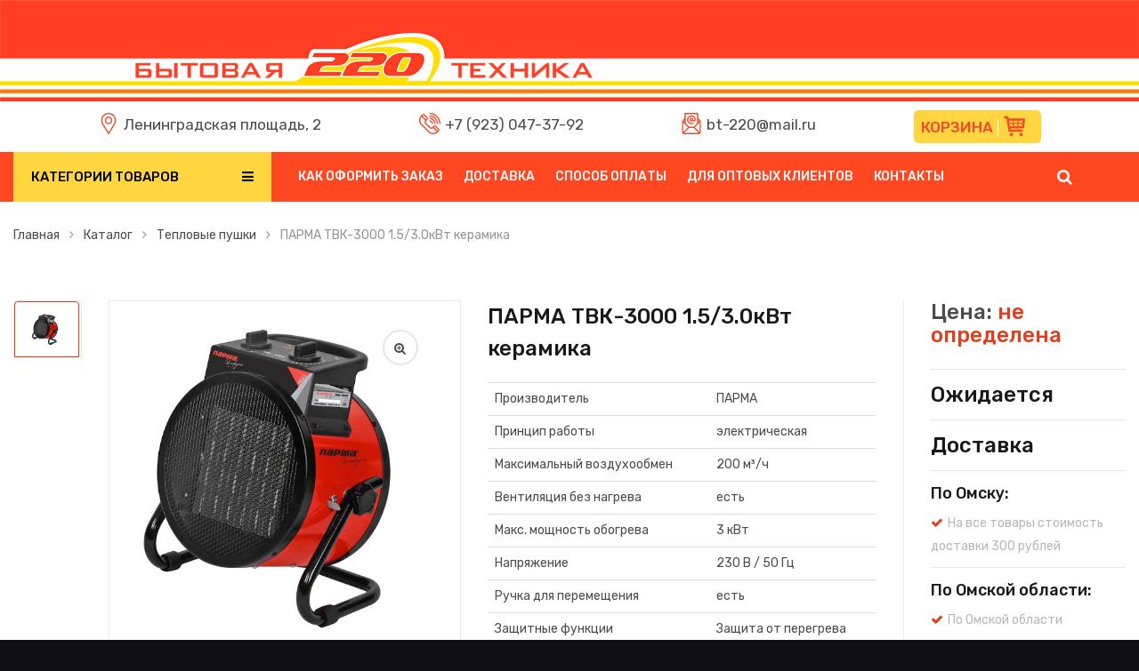

--- FILE ---
content_type: text/html; charset=UTF-8
request_url: https://bt-220.ru/catalog/teplovye-puski/10859
body_size: 14864
content:

<!DOCTYPE html>
<html lang="ru">

<head>

  <script type="text/javascript">!function(){var t=document.createElement("script");t.type="text/javascript",t.async=!0,t.src="https://vk.com/js/api/openapi.js?161",t.onload=function(){VK.Retargeting.Init("VK-RTRG-378339-9x2BW"),VK.Retargeting.Hit()},document.head.appendChild(t)}();</script><noscript><img src="https://vk.com/rtrg?p=VK-RTRG-378339-9x2BW" style="position:fixed; left:-999px;" alt=""/></noscript>
  <meta http-equiv="Content-Type" content="text/html; charset=UTF-8" />
  <meta name="viewport" content="width=device-width, initial-scale=1">
  <meta name="google-site-verification" content="" />
  <meta name="yandex-verification" content="0a7046fb78d6325e" />
  <meta name="google-site-verification" content="owZ2ChbxWtai0yP7W_x6BvdXZknOp1rAi_xE10UUoYg" />
  <meta property="og:image" content="http://bt-220.ru/images/og_image.png"/>
  <meta property="og:image:width" content="80">
  <meta property="og:image:height" content="80">
  <meta property="og:image" content="http://bt-220.ru/images/logo2.png"/>
  <meta property="og:image:width" content="300">
  <meta property="og:image:height" content="300">
  <meta property="og:description" content="Магазин бытовой техники 220 в Центральном административном округе Ленинградская площадь, 2/44, Омск"/>
  <meta property="og:type" content="website"/>
  <meta name="generator" content="Zeus 3 (www.sibds.com) based on Yii Framework v.2.0">
  <meta name="twitter:site" content="Бытовая техника 220 | Магазин бытовой техники">
  <meta name="twitter:title" content="Бытовая техника 220 | Магазин бытовой техники">
  <meta name="twitter:url" content="http://bt-220.ru">
  <meta property="og:locale" content="ru">
  <meta property="og:site_name" content="Бытовая техника 220 | Магазин бытовой техники">
  <meta property="og:title" content="Бытовая техника 220 | Магазин бытовой техники">
  <meta property="og:url" content="http://bt-220.ru">
  <link rel="shortcut icon" href="/images/favicon.ico" type="image/x-icon">

  <link rel="stylesheet" href="https://use.fontawesome.com/releases/v5.8.1/css/all.css" integrity="sha384-50oBUHEmvpQ+1lW4y57PTFmhCaXp0ML5d60M1M7uH2+nqUivzIebhndOJK28anvf" crossorigin="anonymous">

  <meta name="csrf-param" content="_csrf">
    <meta name="csrf-token" content="Zq4z6pr__LDDFZf2DBwaBDMcQ-XPwWXEsfabSY81uHsUwH_Z-4iz6fFs75Jme3BHBVUNuq6RNPHVlPBw6Gb3Iw==">
  <title>ПАРМА ТВК-3000 1.5/3.0кВт керамика | Магазин бытовой техники</title>

  <meta name="description" content="Магазин бытовой техники 220 в Центральном административном округе Ленинградская площадь, 2/44, Омск">
<meta name="generator" content="Zeus 3 (www.sibds.com) based on Yii Framework v.2.0">
<meta name="keywords" content="Техника для кухни, техника для дома, товары для кухни, спортивные товары, встраиваемая техника, холодильники, морозильные камеры, морозильные лари, газовые плиты, электрические плиты, настольные плиты, пылесосы, стиральные машины, духовые шкафы, утюги, доставка в омске, бытовая техника, бытовая техника 220, магазин бытовой техники, магазин 220, интернет магазин, интернет магазин электроники, магазины электроники, каталог 220">
<meta name="twitter:description" content="Магазин бытовой техники 220 в Центральном административном округе Ленинградская площадь, 2/44, Омск">
<meta name="twitter:site" content="Магазин бытовой техники">
<meta name="twitter:title" content="ПАРМА ТВК-3000 1.5/3.0кВт керамика">
<meta name="twitter:url" content="https://bt-220.ru/catalog/teplovye-puski/10859">
<meta property="og:description" content="Магазин бытовой техники 220 в Центральном административном округе Ленинградская площадь, 2/44, Омск">
<meta property="og:locale" content="ru_RU">
<meta property="og:site_name" content="Магазин бытовой техники">
<meta property="og:title" content="ПАРМА ТВК-3000 1.5/3.0кВт керамика">
<meta property="og:updated_time" content="21.01.2026 14:14:33">
<meta property="og:url" content="https://bt-220.ru/catalog/teplovye-puski/10859">
<link href="https://bt-220.ru/catalog/teplovye-puski/10859" rel="canonical">
<link href="/assets/48569400/css/bootstrap.css" rel="stylesheet">
<link href="/assets/ef6abdfc/css/styles.css" rel="stylesheet">
<link href="/css/bootstrap.min.css" rel="stylesheet">
<link href="/css/font-awesome.min.css" rel="stylesheet">
<link href="/css/themify-icons.css" rel="stylesheet">
<link href="/css/elegant.css" rel="stylesheet">
<link href="/css/jquery.mmenu.css" rel="stylesheet">
<link href="/css/jquery-ui.min.css" rel="stylesheet">
<link href="/css/venobox.css" rel="stylesheet">
<link href="/css/slick.css" rel="stylesheet">
<link href="/css/slick-theme.css" rel="stylesheet">
<link href="/css/cssanimation.min.css" rel="stylesheet">
<link href="/css/animate.css" rel="stylesheet">
<link href="/css/helper.css" rel="stylesheet">
<link href="/css/style.css" rel="stylesheet">
<link href="/css/responsive.css" rel="stylesheet">
</head>
<body>

  <header class="header-area">
    <img src="/images/head220.png" class="header-area__img">
    <img src="/images/head220min.png" class="header-area__img header-area__img_hidden">
    <a class = "head_link" href="/"></a>
    <div class="header-contacts">
      <a href="/"><img src="/images/head-text.png" alt=""></a>
      <div class="header-contact"><span class="header-contact__icon"><svg version="1.1" id="Capa_1" xmlns="http://www.w3.org/2000/svg" xmlns:xlink="http://www.w3.org/1999/xlink" x="0px" y="0px" viewBox="0 0 512 512" style="enable-background:new 0 0 512 512;" xml:space="preserve"><g><g><path d="M256,0C156.748,0,76,80.748,76,180c0,33.534,9.289,66.26,26.869,94.652l142.885,230.257 c2.737,4.411,7.559,7.091,12.745,7.091c0.04,0,0.079,0,0.119,0c5.231-0.041,10.063-2.804,12.75-7.292L410.611,272.22 C427.221,244.428,436,212.539,436,180C436,80.748,355.252,0,256,0z M384.866,256.818L258.272,468.186l-129.905-209.34 C113.734,235.214,105.8,207.95,105.8,180c0-82.71,67.49-150.2,150.2-150.2S406.1,97.29,406.1,180 C406.1,207.121,398.689,233.688,384.866,256.818z"/></g></g><g><g><path d="M256,90c-49.626,0-90,40.374-90,90c0,49.309,39.717,90,90,90c50.903,0,90-41.233,90-90C346,130.374,305.626,90,256,90z  M256,240.2c-33.257,0-60.2-27.033-60.2-60.2c0-33.084,27.116-60.2,60.2-60.2s60.1,27.116,60.1,60.2 C316.1,212.683,289.784,240.2,256,240.2z"/></g></g></svg></span>Ленинградская площадь, 2</div>
      <!-- <div class="header-contact"><span class="header-contact__icon"><svg version="1.1" id="Capa_1" xmlns="http://www.w3.org/2000/svg" xmlns:xlink="http://www.w3.org/1999/xlink" x="0px" y="0px" viewBox="0 0 512.001 512.001" style="enable-background:new 0 0 512.001 512.001;" xml:space="preserve"><g><g><path d="M473.964,379.743l-63.357-65.555c-0.059-0.061-0.119-0.122-0.179-0.182c-17.586-17.586-46.048-17.588-63.635,0 l-28.926,28.925c-13.321,13.322-34.884,13.324-48.207,0c-0.006-0.006-0.012-0.012-0.018-0.018l-100.593-98.214 c-13.322-13.322-13.324-34.885,0-48.208l28.925-28.925c17.545-17.544,17.545-46.091,0-63.635l-63.635-63.635 c-17.545-17.543-46.091-17.543-63.635,0c-0.006,0.006-21.216,21.217-21.211,21.211c-0.005,0.006-1.923,1.923-1.928,1.929 c-63.408,63.407-63.431,166.04,0.01,229.481l173.877,171.498c63.267,63.267,165.727,63.503,229.248,0.223 c0.348-0.321,22.828-21.027,23.163-21.362C491.372,425.765,491.406,397.295,473.964,379.743z M91.916,61.507 c5.848-5.848,15.363-5.848,21.211,0l63.635,63.635c5.862,5.863,5.863,15.349,0,21.212l-10.605,10.605L81.31,72.113L91.916,61.507z M242.653,443.194L68.776,271.696c-48.998-48.999-51.322-126.265-8.277-177.971l84.549,84.549 c-22.145,25.141-21.224,63.623,2.808,87.655l100.611,98.232c24.047,24.028,62.406,25.017,87.62,2.773l84.542,84.542 C368.413,494.851,291.612,492.152,242.653,443.194z M452.829,421.883l-10.08,9.289l-85.35-85.35l10.605-10.605 c5.843-5.842,15.274-5.86,21.137-0.075c0.117,0.121,63.391,65.591,63.51,65.709C458.44,406.641,458.499,416.022,452.829,421.883z" /></g></g><g><g><path d="M257.02,0.02c-8.283,0-14.999,6.716-14.999,14.999s6.716,14.999,14.999,14.999c124.056,0,224.983,100.927,224.983,224.983 c0,8.283,6.716,14.999,14.999,14.999s14.999-6.715,14.999-14.999C512.001,114.072,397.96,0.02,257.02,0.02z"/></g></g><g><g><path d="M257.02,60.015c-8.283,0-14.999,6.716-14.999,14.999s6.716,14.999,14.999,14.999c90.974,0,164.988,74.013,164.988,164.988 c0,8.283,6.716,14.999,14.999,14.999s14.999-6.715,14.999-14.999C452.006,147.486,364.535,60.015,257.02,60.015z"/></g></g><g><g><path d="M257.02,120.011c-8.283,0-14.999,6.716-14.999,14.999s6.716,14.999,14.999,14.999 c57.893,0,104.992,47.099,104.992,104.992c0,8.283,6.716,14.999,14.999,14.999s14.999-6.715,14.999-14.999 C392.01,180.567,331.454,120.011,257.02,120.011z"/></g></g><g><g><path d="M257.02,180.006c-8.283,0-14.999,6.716-14.999,14.999s6.716,14.999,14.999,14.999c24.811,0,44.997,20.185,44.997,44.997 c0,8.283,6.716,14.999,14.999,14.999s14.999-6.715,14.999-14.999C332.014,213.649,298.372,180.006,257.02,180.006z"/></g></g></svg></span>+7 (3812) 31-42-31</div> -->
      <div class="header-contact"><span class="header-contact__icon"><svg version="1.1" id="Capa_1" xmlns="http://www.w3.org/2000/svg" xmlns:xlink="http://www.w3.org/1999/xlink" x="0px" y="0px" viewBox="0 0 512.001 512.001" style="enable-background:new 0 0 512.001 512.001;" xml:space="preserve"><g><g><path d="M473.964,379.743l-63.357-65.555c-0.059-0.061-0.119-0.122-0.179-0.182c-17.586-17.586-46.048-17.588-63.635,0 l-28.926,28.925c-13.321,13.322-34.884,13.324-48.207,0c-0.006-0.006-0.012-0.012-0.018-0.018l-100.593-98.214 c-13.322-13.322-13.324-34.885,0-48.208l28.925-28.925c17.545-17.544,17.545-46.091,0-63.635l-63.635-63.635 c-17.545-17.543-46.091-17.543-63.635,0c-0.006,0.006-21.216,21.217-21.211,21.211c-0.005,0.006-1.923,1.923-1.928,1.929 c-63.408,63.407-63.431,166.04,0.01,229.481l173.877,171.498c63.267,63.267,165.727,63.503,229.248,0.223 c0.348-0.321,22.828-21.027,23.163-21.362C491.372,425.765,491.406,397.295,473.964,379.743z M91.916,61.507 c5.848-5.848,15.363-5.848,21.211,0l63.635,63.635c5.862,5.863,5.863,15.349,0,21.212l-10.605,10.605L81.31,72.113L91.916,61.507z M242.653,443.194L68.776,271.696c-48.998-48.999-51.322-126.265-8.277-177.971l84.549,84.549 c-22.145,25.141-21.224,63.623,2.808,87.655l100.611,98.232c24.047,24.028,62.406,25.017,87.62,2.773l84.542,84.542 C368.413,494.851,291.612,492.152,242.653,443.194z M452.829,421.883l-10.08,9.289l-85.35-85.35l10.605-10.605 c5.843-5.842,15.274-5.86,21.137-0.075c0.117,0.121,63.391,65.591,63.51,65.709C458.44,406.641,458.499,416.022,452.829,421.883z" /></g></g><g><g><path d="M257.02,0.02c-8.283,0-14.999,6.716-14.999,14.999s6.716,14.999,14.999,14.999c124.056,0,224.983,100.927,224.983,224.983 c0,8.283,6.716,14.999,14.999,14.999s14.999-6.715,14.999-14.999C512.001,114.072,397.96,0.02,257.02,0.02z"/></g></g><g><g><path d="M257.02,60.015c-8.283,0-14.999,6.716-14.999,14.999s6.716,14.999,14.999,14.999c90.974,0,164.988,74.013,164.988,164.988 c0,8.283,6.716,14.999,14.999,14.999s14.999-6.715,14.999-14.999C452.006,147.486,364.535,60.015,257.02,60.015z"/></g></g><g><g><path d="M257.02,120.011c-8.283,0-14.999,6.716-14.999,14.999s6.716,14.999,14.999,14.999 c57.893,0,104.992,47.099,104.992,104.992c0,8.283,6.716,14.999,14.999,14.999s14.999-6.715,14.999-14.999 C392.01,180.567,331.454,120.011,257.02,120.011z"/></g></g><g><g><path d="M257.02,180.006c-8.283,0-14.999,6.716-14.999,14.999s6.716,14.999,14.999,14.999c24.811,0,44.997,20.185,44.997,44.997 c0,8.283,6.716,14.999,14.999,14.999s14.999-6.715,14.999-14.999C332.014,213.649,298.372,180.006,257.02,180.006z"/></g></g></svg></span>+7 (923) 047-37-92</div>
      <div class="header-contact"><span class="header-contact__icon"><svg version="1.1" id="Capa_1" xmlns="http://www.w3.org/2000/svg" xmlns:xlink="http://www.w3.org/1999/xlink" x="0px" y="0px" viewBox="0 0 512 512" style="enable-background:new 0 0 512 512;" xml:space="preserve"><g><g><path d="M256,60c-57.897,0-105,47.103-105,105c0,35.943,18.126,69.015,48.487,88.467c31.003,19.863,69.06,21.974,104.426,5.703 c7.525-3.462,10.82-12.37,7.357-19.896c-3.462-7.525-12.369-10.82-19.896-7.358c-25.86,11.898-53.454,10.545-75.703-3.709 C193.961,214.298,181,190.669,181,165c0-41.355,33.645-75,75-75s75,33.645,75,75c0,8.271-6.729,15-15,15 c-7.558,0-14.618-5.732-14.998-14.772C301.001,165.152,301,165.076,301,165c0-24.813-20.187-45-45-45s-45,20.187-45,45 s20.187,45,45,45c11.516,0,22.031-4.353,29.999-11.494C293.966,205.648,304.483,210,316,210c24.813,0,45-20.187,45-45 C361,107.103,313.897,60,256,60z M270.789,167.406C269.631,174.535,263.45,180,256,180c-8.271,0-15-6.729-15-15s6.729-15,15-15 c7.691,0,14.04,5.82,14.895,13.285C270.671,164.648,270.634,166.035,270.789,167.406z"/></g></g><g><g><path d="M480.999,196.976c-0.004-3.879-1.566-7.756-4.393-10.583L421,130.787V15c0-8.284-6.716-15-15-15H106 c-8.284,0-15,6.716-15,15v115.787l-55.606,55.606c-0.052,0.052-0.096,0.11-0.147,0.163c-2.811,2.896-4.24,6.709-4.246,10.42 c0,0.01-0.001,0.019-0.001,0.029V467c0,24.845,20.216,45,45,45h360c24.839,0,45-20.207,45-45V197.005 C481,196.995,480.999,196.986,480.999,196.976z M421,173.213L444.787,197L421,220.787V173.213z M121,137.005 c0-0.003,0-0.007,0-0.01V30h270v106.995c0,0.003,0,0.007,0,0.01v113.782L309.787,332H202.213L121,250.787V137.005z M91,173.213 v47.574L67.213,197L91,173.213z M61,460.787V233.213L174.787,347L61,460.787z M82.214,482l119.999-120h107.574l119.999,120H82.214 z M451,460.787L337.213,347L451,233.213V460.787z"/></g></g></svg></span>bt-220@mail.ru</div>
      <div class="header-basket">
        <div class="header-basket__btn">
          <a href="/cart">
            <span class="header-basket__text">Корзина</span>
            <span class="header-cart__icon"><svg version="1.1" id="Capa_1" xmlns="http://www.w3.org/2000/svg" xmlns:xlink="http://www.w3.org/1999/xlink" x="0px" y="0px" viewBox="0 0 19.25 19.25" xml:space="preserve"><g> <g id="Layer_1_107_"> <g> <path d="M19.006,2.97c-0.191-0.219-0.466-0.345-0.756-0.345H4.431L4.236,1.461 C4.156,0.979,3.739,0.625,3.25,0.625H1c-0.553,0-1,0.447-1,1s0.447,1,1,1h1.403l1.86,11.164c0.008,0.045,0.031,0.082,0.045,0.124 c0.016,0.053,0.029,0.103,0.054,0.151c0.032,0.066,0.075,0.122,0.12,0.179c0.031,0.039,0.059,0.078,0.095,0.112 c0.058,0.054,0.125,0.092,0.193,0.13c0.038,0.021,0.071,0.049,0.112,0.065c0.116,0.047,0.238,0.075,0.367,0.075 c0.001,0,11.001,0,11.001,0c0.553,0,1-0.447,1-1s-0.447-1-1-1H6.097l-0.166-1H17.25c0.498,0,0.92-0.366,0.99-0.858l1-7 C19.281,3.479,19.195,3.188,19.006,2.97z M17.097,4.625l-0.285,2H13.25v-2H17.097z M12.25,4.625v2h-3v-2H12.25z M12.25,7.625v2 h-3v-2H12.25z M8.25,4.625v2h-3c-0.053,0-0.101,0.015-0.148,0.03l-0.338-2.03H8.25z M5.264,7.625H8.25v2H5.597L5.264,7.625z  M13.25,9.625v-2h3.418l-0.285,2H13.25z"/> <circle cx="6.75" cy="17.125" r="1.5"/> <circle cx="15.75" cy="17.125" r="1.5"/> </g> </g></g></svg></span>
          </a>
          <div class="cart-info-count" style="display:none;">
            <a class="dvizh-cart-informer " href="/?r=cart"><span class="dvizh-cart-count">0</span></a>          </div>
        </div>
      </div>
    </div>
    <div class="desktop-header">
      <div class="sticker header-bottom">
        <div class="container-fluid">
          <div class="row align-items-center">
            <div class="col-lg-3">
              <div class="collapse-menu mt-0">
                <ul>
                  <li><a href="javascript:void(0);" class="vm-menu"><i class="fa fa-navicon"></i><span>Категории товаров</span></a>
                    <ul class="vm-dropdown">

                      
                        <li>
                          <a href="javascript:void(0);">                            
                            <span class="header-bottom__icon">
                              <img src="/files/catalog/icons/1.png" alt="">
                            </span>
                             ТЕХНИКА ДЛЯ КУХНИ <b class="caret"></b>
                          </a>
                          <ul class="mega-menu">

                            
                                <li class="megamenu-single">
                                  <ul>

                                    
                                        <li><a href="/catalog/distillatory-avtoklavy">Автоклавы <span class="count-goods">(3)</span><i class="fa fa-angle-right slick-arrow"></i></a></li>

                                    
                                        <li><a href="/catalog/aerogrili">Аэрогрили <span class="count-goods">(1)</span><i class="fa fa-angle-right slick-arrow"></i></a></li>

                                    
                                        <li><a href="/catalog/blendery">Блендеры <span class="count-goods">(35)</span><i class="fa fa-angle-right slick-arrow"></i></a></li>

                                    
                                        <li><a href="/catalog/blinnicy">Блинницы <span class="count-goods">(2)</span><i class="fa fa-angle-right slick-arrow"></i></a></li>

                                    
                                        <li><a href="/catalog/vafelnicy-oresnicy">Вафельницы, орешницы <span class="count-goods">(17)</span><i class="fa fa-angle-right slick-arrow"></i></a></li>

                                    
                                        <li><a href="/catalog/vesy-kuhonnye">Весы кухонные <span class="count-goods">(14)</span><i class="fa fa-angle-right slick-arrow"></i></a></li>

                                    
                                        <li><a href="/catalog/vytazki">Вытяжки <span class="count-goods">(6)</span><i class="fa fa-angle-right slick-arrow"></i></a></li>

                                    
                                        <li><a href="/catalog/zarocnye-skafy">Жарочные шкафы <span class="count-goods">(38)</span><i class="fa fa-angle-right slick-arrow"></i></a></li>

                                    
                                        <li><a href="/catalog/kofevarki">Кофеварки <span class="count-goods">(5)</span><i class="fa fa-angle-right slick-arrow"></i></a></li>

                                    
                                        <li><a href="/catalog/kofemolki">Кофемолки <span class="count-goods">(7)</span><i class="fa fa-angle-right slick-arrow"></i></a></li>

                                    
                                  </ul>
                                </li>

                            
                                <li class="megamenu-single">
                                  <ul>

                                    
                                        <li><a href="/catalog/kuhonnye-kombajny-sinkovki-lomterezki">Кухонные комбайны, измельчители <span class="count-goods">(7)</span><i class="fa fa-angle-right slick-arrow"></i></a></li>

                                    
                                        <li><a href="/catalog/miksery">Миксеры <span class="count-goods">(18)</span><i class="fa fa-angle-right slick-arrow"></i></a></li>

                                    
                                        <li><a href="/catalog/morozilnye-kamery">Морозильные камеры <span class="count-goods">(23)</span><i class="fa fa-angle-right slick-arrow"></i></a></li>

                                    
                                        <li><a href="/catalog/morozilnye-lari">Морозильные лари <span class="count-goods">(19)</span><i class="fa fa-angle-right slick-arrow"></i></a></li>

                                    
                                        <li><a href="/catalog/multivarki">Мультиварки <span class="count-goods">(9)</span><i class="fa fa-angle-right slick-arrow"></i></a></li>

                                    
                                        <li><a href="/catalog/masorubki">Мясорубки <span class="count-goods">(33)</span><i class="fa fa-angle-right slick-arrow"></i></a></li>

                                    
                                        <li><a href="/catalog/plity-kuhonnye">Плиты кухонные <span class="count-goods">(93)</span><i class="fa fa-angle-right slick-arrow"></i></a></li>

                                    
                                        <li><a href="/catalog/plity-nastolnye">Плиты настольные <span class="count-goods">(53)</span><i class="fa fa-angle-right slick-arrow"></i></a></li>

                                    
                                        <li><a href="/catalog/posudomoecnye-masiny">Посудомоечные машины <span class="count-goods">(7)</span><i class="fa fa-angle-right slick-arrow"></i></a></li>

                                    
                                        <li><a href="/catalog/svc">СВЧ <span class="count-goods">(24)</span><i class="fa fa-angle-right slick-arrow"></i></a></li>

                                    
                                  </ul>
                                </li>

                            
                                <li class="megamenu-single">
                                  <ul>

                                    
                                        <li><a href="/catalog/sokovyzimalki">Соковыжималки <span class="count-goods">(8)</span><i class="fa fa-angle-right slick-arrow"></i></a></li>

                                    
                                        <li><a href="/catalog/susilki-dla-ovosej">Сушилки для овощей <span class="count-goods">(4)</span><i class="fa fa-angle-right slick-arrow"></i></a></li>

                                    
                                        <li><a href="/catalog/termopoty">Термопоты <span class="count-goods">(12)</span><i class="fa fa-angle-right slick-arrow"></i></a></li>

                                    
                                        <li><a href="/catalog/tostery">Тостеры <span class="count-goods">(12)</span><i class="fa fa-angle-right slick-arrow"></i></a></li>

                                    
                                        <li><a href="/catalog/friturnicy">Фритюрницы <span class="count-goods">(2)</span><i class="fa fa-angle-right slick-arrow"></i></a></li>

                                    
                                        <li><a href="/catalog/hlebopeci">Хлебопечи <span class="count-goods">(2)</span><i class="fa fa-angle-right slick-arrow"></i></a></li>

                                    
                                        <li><a href="/catalog/holodilniki">Холодильники <span class="count-goods">(111)</span><i class="fa fa-angle-right slick-arrow"></i></a></li>

                                    
                                        <li><a href="/catalog/cajniki">Чайники <span class="count-goods">(90)</span><i class="fa fa-angle-right slick-arrow"></i></a></li>

                                    
                                        <li><a href="/catalog/cudo-pec-pec-skovoroda-blinnica">Чудо-печь, печь-сковорода <span class="count-goods">(5)</span><i class="fa fa-angle-right slick-arrow"></i></a></li>

                                    
                                        <li><a href="/catalog/saslycnicygrili-koptilni">Шашлычницы,грили, коптильни <span class="count-goods">(5)</span><i class="fa fa-angle-right slick-arrow"></i></a></li>

                                    
                                  </ul>
                                </li>

                            
                          </ul>
                        </li>

                      
                        <li>
                          <a href="javascript:void(0);">                            
                            <span class="header-bottom__icon">
                              <img src="/files/catalog/icons/12.png" alt="">
                            </span>
                             ВСТРАИВАЕМАЯ ТЕХНИКА <b class="caret"></b>
                          </a>
                          <ul class="mega-menu">

                            
                                <li class="megamenu-single">
                                  <ul>

                                    
                                        <li><a href="/catalog/gazovye-varocnye-paneli">Газовые варочные панели <span class="count-goods">(18)</span><i class="fa fa-angle-right slick-arrow"></i></a></li>

                                    
                                        <li><a href="/catalog/duhovye-skafy">Духовые шкафы <span class="count-goods">(6)</span><i class="fa fa-angle-right slick-arrow"></i></a></li>

                                    
                                        <li><a href="/catalog/elvarochnye-paneli">Эл.варочные панели <span class="count-goods">(4)</span><i class="fa fa-angle-right slick-arrow"></i></a></li>

                                    
                                  </ul>
                                </li>

                            
                          </ul>
                        </li>

                      
                        <li>
                          <a href="javascript:void(0);">                            
                            <span class="header-bottom__icon">
                              <img src="/files/catalog_img/oven.png" alt="">
                            </span>
                             ТЕХНИКА ДЛЯ ДОМА <b class="caret"></b>
                          </a>
                          <ul class="mega-menu">

                            
                                <li class="megamenu-single">
                                  <ul>

                                    
                                        <li><a href="/catalog/otparivateli-svabry-parovye">Отпариватели, швабры паровые <span class="count-goods">(14)</span><i class="fa fa-angle-right slick-arrow"></i></a></li>

                                    
                                        <li><a href="/catalog/pylesosy">Пылесосы <span class="count-goods">(60)</span><i class="fa fa-angle-right slick-arrow"></i></a></li>

                                    
                                        <li><a href="/catalog/stiralnye-masiny">Стиральные машины <span class="count-goods">(105)</span><i class="fa fa-angle-right slick-arrow"></i></a></li>

                                    
                                        <li><a href="/catalog/utugi">Утюги <span class="count-goods">(53)</span><i class="fa fa-angle-right slick-arrow"></i></a></li>

                                    
                                        <li><a href="/catalog/svejnye-masiny-overloki-pralki">Швейные машины, оверлоки, прялки <span class="count-goods">(2)</span><i class="fa fa-angle-right slick-arrow"></i></a></li>

                                    
                                  </ul>
                                </li>

                            
                          </ul>
                        </li>

                      
                        <li>
                          <a href="javascript:void(0);">                            
                            <span class="header-bottom__icon">
                              <img src="/files/catalog/icons/2.png" alt="">
                            </span>
                             ТЕЛЕ,-ВИДЕО,-АУДИО <b class="caret"></b>
                          </a>
                          <ul class="mega-menu">

                            
                                <li class="megamenu-single">
                                  <ul>

                                    
                                        <li><a href="/catalog/antenny-televizionnye">Антенны телевизионные <span class="count-goods">(8)</span><i class="fa fa-angle-right slick-arrow"></i></a></li>

                                    
                                        <li><a href="/catalog/kronstejny-dla-tv">Кронштейны для TV <span class="count-goods">(15)</span><i class="fa fa-angle-right slick-arrow"></i></a></li>

                                    
                                        <li><a href="/catalog/priemniki-cifrovogo-televidenia">Приемники цифрового телевидения <span class="count-goods">(4)</span><i class="fa fa-angle-right slick-arrow"></i></a></li>

                                    
                                        <li><a href="/catalog/televizory">Телевизоры <span class="count-goods">(58)</span><i class="fa fa-angle-right slick-arrow"></i></a></li>

                                    
                                  </ul>
                                </li>

                            
                          </ul>
                        </li>

                      
                        <li>
                          <a href="javascript:void(0);">                            
                            <span class="header-bottom__icon">
                              <img src="/files/catalog/icons/3.png" alt="">
                            </span>
                             КРАСОТА И ЗДОРОВЬЕ <b class="caret"></b>
                          </a>
                          <ul class="mega-menu">

                            
                                <li class="megamenu-single">
                                  <ul>

                                    
                                        <li><a href="/catalog/elektrobritvy">Бритвы <span class="count-goods">(16)</span><i class="fa fa-angle-right slick-arrow"></i></a></li>

                                    
                                        <li><a href="/catalog/vesy-napolnye">Весы напольные <span class="count-goods">(9)</span><i class="fa fa-angle-right slick-arrow"></i></a></li>

                                    
                                        <li><a href="/catalog/kosmeticeskie-pribory">Маникюрные наборы <span class="count-goods">(1)</span><i class="fa fa-angle-right slick-arrow"></i></a></li>

                                    
                                        <li><a href="/catalog/massazery">Массажёры <span class="count-goods">(3)</span><i class="fa fa-angle-right slick-arrow"></i></a></li>

                                    
                                        <li><a href="/catalog/nabory-dla-strizki">Машинки для стрижки <span class="count-goods">(11)</span><i class="fa fa-angle-right slick-arrow"></i></a></li>

                                    
                                        <li><a href="/catalog/nabory-dla-ukladki">Наборы для укладки <span class="count-goods">(18)</span><i class="fa fa-angle-right slick-arrow"></i></a></li>

                                    
                                        <li><a href="/catalog/trimmery">Триммеры <span class="count-goods">(6)</span><i class="fa fa-angle-right slick-arrow"></i></a></li>

                                    
                                        <li><a href="/catalog/feny">Фены <span class="count-goods">(17)</span><i class="fa fa-angle-right slick-arrow"></i></a></li>

                                    
                                        <li><a href="/catalog/epilatory">Эпиляторы <span class="count-goods">(2)</span><i class="fa fa-angle-right slick-arrow"></i></a></li>

                                    
                                  </ul>
                                </li>

                            
                          </ul>
                        </li>

                      
                        <li>
                          <a href="javascript:void(0);">                            
                            <span class="header-bottom__icon">
                              <img src="/files/catalog/icons/4.png" alt="">
                            </span>
                             ИНСТРУМЕНТ <b class="caret"></b>
                          </a>
                          <ul class="mega-menu">

                            
                                <li class="megamenu-single">
                                  <ul>

                                    
                                        <li><a href="/catalog/cvarocnoe-oborudovanie">Cварочное оборудование <span class="count-goods">(1)</span><i class="fa fa-angle-right slick-arrow"></i></a></li>

                                    
                                        <li><a href="/catalog/benzopily">Бензопилы <span class="count-goods">(8)</span><i class="fa fa-angle-right slick-arrow"></i></a></li>

                                    
                                        <li><a href="/catalog/gazonokosilkitrimmery">Газонокосилки,триммеры <span class="count-goods">(8)</span><i class="fa fa-angle-right slick-arrow"></i></a></li>

                                    
                                        <li><a href="/catalog/generatory">Генераторы <span class="count-goods">(1)</span><i class="fa fa-angle-right slick-arrow"></i></a></li>

                                    
                                        <li><a href="/catalog/perforatory">Перфораторы <span class="count-goods">(1)</span><i class="fa fa-angle-right slick-arrow"></i></a></li>

                                    
                                        <li><a href="/catalog/rashodniki">Расходники <span class="count-goods">(29)</span><i class="fa fa-angle-right slick-arrow"></i></a></li>

                                    
                                        <li><a href="/catalog/rubanki">Рубанки <span class="count-goods">(1)</span><i class="fa fa-angle-right slick-arrow"></i></a></li>

                                    
                                        <li><a href="/catalog/stanki">Станки <span class="count-goods">(3)</span><i class="fa fa-angle-right slick-arrow"></i></a></li>

                                    
                                        <li><a href="/catalog/feny1">Фены <span class="count-goods">(1)</span><i class="fa fa-angle-right slick-arrow"></i></a></li>

                                    
                                        <li><a href="/catalog/slifovalnye-masiny">Шлифовальные машины <span class="count-goods">(3)</span><i class="fa fa-angle-right slick-arrow"></i></a></li>

                                    
                                  </ul>
                                </li>

                            
                                <li class="megamenu-single">
                                  <ul>

                                    
                                        <li><a href="/catalog/elektropily">Электропилы <span class="count-goods">(9)</span><i class="fa fa-angle-right slick-arrow"></i></a></li>

                                    
                                  </ul>
                                </li>

                            
                          </ul>
                        </li>

                      
                        <li>
                          <a href="javascript:void(0);">                            
                            <span class="header-bottom__icon">
                              <img src="/files/catalog/icons/5.png" alt="">
                            </span>
                             ТЕХНИКА КЛИМАТА <b class="caret"></b>
                          </a>
                          <ul class="mega-menu">

                            
                                <li class="megamenu-single">
                                  <ul>

                                    
                                        <li><a href="/catalog/vodonagrevateli-nakopitelnye">Водонагреватели накопительные <span class="count-goods">(11)</span><i class="fa fa-angle-right slick-arrow"></i></a></li>

                                    
                                        <li><a href="/catalog/konvektory">Конвекторы <span class="count-goods">(3)</span><i class="fa fa-angle-right slick-arrow"></i></a></li>

                                    
                                        <li><a href="/catalog/maslanye-radiatory">Масляные радиаторы <span class="count-goods">(9)</span><i class="fa fa-angle-right slick-arrow"></i></a></li>

                                    
                                        <li><a href="/catalog/obogrevateli-kvarcevye">Обогреватели кварцевые <span class="count-goods">(2)</span><i class="fa fa-angle-right slick-arrow"></i></a></li>

                                    
                                        <li><a href="/catalog/nastennye-teploventilatory">Обогреватели настенные <span class="count-goods">(1)</span><i class="fa fa-angle-right slick-arrow"></i></a></li>

                                    
                                        <li><a href="/catalog/teploventilatory">Тепловентиляторы <span class="count-goods">(6)</span><i class="fa fa-angle-right slick-arrow"></i></a></li>

                                    
                                        <li><a href="/catalog/teplovye-puski">Тепловые пушки <span class="count-goods">(5)</span><i class="fa fa-angle-right slick-arrow"></i></a></li>

                                    
                                        <li><a href="/catalog/elektrokotly">Электрокотлы <span class="count-goods">(4)</span><i class="fa fa-angle-right slick-arrow"></i></a></li>

                                    
                                  </ul>
                                </li>

                            
                          </ul>
                        </li>

                      
                        <li>
                          <a href="javascript:void(0);">                            
                            <span class="header-bottom__icon">
                              <img src="/files/catalog/icons/11.png" alt="">
                            </span>
                             ЭЛЕКТРИКА <b class="caret"></b>
                          </a>
                          <ul class="mega-menu">

                            
                                <li class="megamenu-single">
                                  <ul>

                                    
                                        <li><a href="/catalog/udliniteli">Удлинители <span class="count-goods">(7)</span><i class="fa fa-angle-right slick-arrow"></i></a></li>

                                    
                                  </ul>
                                </li>

                            
                          </ul>
                        </li>

                      
                    </ul>
                  </li>
                </ul>
              </div>
            </div>
            <div class="col-lg-8">
              <div class="mainmenu">
                <nav>
                  <ul id="nav" class="mainmenu-desc"><li title=""><a href="/main/kak-oformit-zakaz" title="">Как оформить заказ</a></li>
<li title=""><a href="/main/dostavka" title="">Доставка</a></li>
<li title=""><a href="/main/sposob-oplaty" title="">Способ оплаты</a></li>
<li title=""><a href="/main/dlja-optovyh-klientov" title="">Для оптовых клиентов</a></li>
<li title=""><a href="/contacts" title="">Контакты</a></li></ul>                </nav>
              </div>
            </div>
            <div class="col-lg-1">
              <div id="header-search" class="search-panel">
                <div class="search__btn">
                  <i class="fa fa-search"></i>
                  <span class="sub-arrow"></span>
                </div>
                <div class="form-container hidden">
                  <form action="/search">
                    <div class="form-group">
                    <input class="search_head" type="search" name="s" value="" placeholder="Поиск" required="">
                    <button type="submit" class="search-btn"><span class="fa fa-search"></span></button>
                    </div>
                  </form>
                </div>
              </div>
            </div>
          </div>
        </div>
      </div>
    </div>
    <!--mobile-header-->
    <div class="sticker mobile-header">
      <div class="container-fluid">
        <!--site-menu-->
        <div class="row">
          <div class="col-lg-12">
            <a href="#my-menu" class="mmenu-icon pull-left"><i class="fa fa-bars"></i></a>
            <div id="header-search" class="search-panel">
        <div class="search__btn">
          <i class="fa fa-search"></i>
          <span class="sub-arrow"></span>
        </div>
        <div class="form-container hidden">
          <form action="/search">
            <div class="form-group">
            <input class="search_head" type="search" name="s" value="" placeholder="Поиск" required="">
            <button type="submit" class="search-btn"><span class="fa fa-search"></span></button>
            </div>
          </form>
        </div>
           </div>
            <div class="mainmenu">
              <nav id="my-menu">
                <ul id="nav" class=""><li title=""><a href="/main/kak-oformit-zakaz" title="">Как оформить заказ</a></li>
<li title=""><a href="/main/dostavka" title="">Доставка</a></li>
<li title=""><a href="/main/sposob-oplaty" title="">Способ оплаты</a></li>
<li title=""><a href="/main/dlja-optovyh-klientov" title="">Для оптовых клиентов</a></li>
<li title=""><a href="/contacts" title="">Контакты</a></li></ul>              </nav>
            </div>

            <!--category-->
            <div class="collapse-menu mt-0">
              <ul>
                <li><a class="vm-menu"><i class="fa fa-navicon"></i><span>Категории товаров</span></a>
                  <ul class="vm-dropdown">
                                        <li>
                        <a>
                          <span class="header-bottom__icon">
                            <img src="/files/catalog/icons/1.png" alt="">
                          </span>
                           ТЕХНИКА ДЛЯ КУХНИ <b class="caret"></b>
                        </a>
                        <ul class="mega-menu pt-10">

                        
                            <li class="megamenu-single">
                              <ul>

                                
                                    <li><a href="/catalog/distillatory-avtoklavy">Автоклавы <span class="count-goods">(3)</span><i class="fa fa-angle-right slick-arrow"></i></a></li>

                                
                                    <li><a href="/catalog/aerogrili">Аэрогрили <span class="count-goods">(1)</span><i class="fa fa-angle-right slick-arrow"></i></a></li>

                                
                                    <li><a href="/catalog/blendery">Блендеры <span class="count-goods">(35)</span><i class="fa fa-angle-right slick-arrow"></i></a></li>

                                
                                    <li><a href="/catalog/blinnicy">Блинницы <span class="count-goods">(2)</span><i class="fa fa-angle-right slick-arrow"></i></a></li>

                                
                                    <li><a href="/catalog/vafelnicy-oresnicy">Вафельницы, орешницы <span class="count-goods">(17)</span><i class="fa fa-angle-right slick-arrow"></i></a></li>

                                
                                    <li><a href="/catalog/vesy-kuhonnye">Весы кухонные <span class="count-goods">(14)</span><i class="fa fa-angle-right slick-arrow"></i></a></li>

                                
                                    <li><a href="/catalog/vytazki">Вытяжки <span class="count-goods">(6)</span><i class="fa fa-angle-right slick-arrow"></i></a></li>

                                
                                    <li><a href="/catalog/zarocnye-skafy">Жарочные шкафы <span class="count-goods">(38)</span><i class="fa fa-angle-right slick-arrow"></i></a></li>

                                
                                    <li><a href="/catalog/kofevarki">Кофеварки <span class="count-goods">(5)</span><i class="fa fa-angle-right slick-arrow"></i></a></li>

                                
                                    <li><a href="/catalog/kofemolki">Кофемолки <span class="count-goods">(7)</span><i class="fa fa-angle-right slick-arrow"></i></a></li>

                                
                              </ul>
                            </li>

                          
                            <li class="megamenu-single">
                              <ul>

                                
                                    <li><a href="/catalog/kuhonnye-kombajny-sinkovki-lomterezki">Кухонные комбайны, измельчители <span class="count-goods">(7)</span><i class="fa fa-angle-right slick-arrow"></i></a></li>

                                
                                    <li><a href="/catalog/miksery">Миксеры <span class="count-goods">(18)</span><i class="fa fa-angle-right slick-arrow"></i></a></li>

                                
                                    <li><a href="/catalog/morozilnye-kamery">Морозильные камеры <span class="count-goods">(23)</span><i class="fa fa-angle-right slick-arrow"></i></a></li>

                                
                                    <li><a href="/catalog/morozilnye-lari">Морозильные лари <span class="count-goods">(19)</span><i class="fa fa-angle-right slick-arrow"></i></a></li>

                                
                                    <li><a href="/catalog/multivarki">Мультиварки <span class="count-goods">(9)</span><i class="fa fa-angle-right slick-arrow"></i></a></li>

                                
                                    <li><a href="/catalog/masorubki">Мясорубки <span class="count-goods">(33)</span><i class="fa fa-angle-right slick-arrow"></i></a></li>

                                
                                    <li><a href="/catalog/plity-kuhonnye">Плиты кухонные <span class="count-goods">(93)</span><i class="fa fa-angle-right slick-arrow"></i></a></li>

                                
                                    <li><a href="/catalog/plity-nastolnye">Плиты настольные <span class="count-goods">(53)</span><i class="fa fa-angle-right slick-arrow"></i></a></li>

                                
                                    <li><a href="/catalog/posudomoecnye-masiny">Посудомоечные машины <span class="count-goods">(7)</span><i class="fa fa-angle-right slick-arrow"></i></a></li>

                                
                                    <li><a href="/catalog/svc">СВЧ <span class="count-goods">(24)</span><i class="fa fa-angle-right slick-arrow"></i></a></li>

                                
                              </ul>
                            </li>

                          
                            <li class="megamenu-single">
                              <ul>

                                
                                    <li><a href="/catalog/sokovyzimalki">Соковыжималки <span class="count-goods">(8)</span><i class="fa fa-angle-right slick-arrow"></i></a></li>

                                
                                    <li><a href="/catalog/susilki-dla-ovosej">Сушилки для овощей <span class="count-goods">(4)</span><i class="fa fa-angle-right slick-arrow"></i></a></li>

                                
                                    <li><a href="/catalog/termopoty">Термопоты <span class="count-goods">(12)</span><i class="fa fa-angle-right slick-arrow"></i></a></li>

                                
                                    <li><a href="/catalog/tostery">Тостеры <span class="count-goods">(12)</span><i class="fa fa-angle-right slick-arrow"></i></a></li>

                                
                                    <li><a href="/catalog/friturnicy">Фритюрницы <span class="count-goods">(2)</span><i class="fa fa-angle-right slick-arrow"></i></a></li>

                                
                                    <li><a href="/catalog/hlebopeci">Хлебопечи <span class="count-goods">(2)</span><i class="fa fa-angle-right slick-arrow"></i></a></li>

                                
                                    <li><a href="/catalog/holodilniki">Холодильники <span class="count-goods">(111)</span><i class="fa fa-angle-right slick-arrow"></i></a></li>

                                
                                    <li><a href="/catalog/cajniki">Чайники <span class="count-goods">(90)</span><i class="fa fa-angle-right slick-arrow"></i></a></li>

                                
                                    <li><a href="/catalog/cudo-pec-pec-skovoroda-blinnica">Чудо-печь, печь-сковорода <span class="count-goods">(5)</span><i class="fa fa-angle-right slick-arrow"></i></a></li>

                                
                                    <li><a href="/catalog/saslycnicygrili-koptilni">Шашлычницы,грили, коптильни <span class="count-goods">(5)</span><i class="fa fa-angle-right slick-arrow"></i></a></li>

                                
                              </ul>
                            </li>

                          
                        </ul>
                      </li>

                                          <li>
                        <a>
                          <span class="header-bottom__icon">
                            <img src="/files/catalog/icons/12.png" alt="">
                          </span>
                           ВСТРАИВАЕМАЯ ТЕХНИКА <b class="caret"></b>
                        </a>
                        <ul class="mega-menu pt-10">

                        
                            <li class="megamenu-single">
                              <ul>

                                
                                    <li><a href="/catalog/gazovye-varocnye-paneli">Газовые варочные панели <span class="count-goods">(18)</span><i class="fa fa-angle-right slick-arrow"></i></a></li>

                                
                                    <li><a href="/catalog/duhovye-skafy">Духовые шкафы <span class="count-goods">(6)</span><i class="fa fa-angle-right slick-arrow"></i></a></li>

                                
                                    <li><a href="/catalog/elvarochnye-paneli">Эл.варочные панели <span class="count-goods">(4)</span><i class="fa fa-angle-right slick-arrow"></i></a></li>

                                
                              </ul>
                            </li>

                          
                        </ul>
                      </li>

                                          <li>
                        <a>
                          <span class="header-bottom__icon">
                            <img src="/files/catalog_img/oven.png" alt="">
                          </span>
                           ТЕХНИКА ДЛЯ ДОМА <b class="caret"></b>
                        </a>
                        <ul class="mega-menu pt-10">

                        
                            <li class="megamenu-single">
                              <ul>

                                
                                    <li><a href="/catalog/otparivateli-svabry-parovye">Отпариватели, швабры паровые <span class="count-goods">(14)</span><i class="fa fa-angle-right slick-arrow"></i></a></li>

                                
                                    <li><a href="/catalog/pylesosy">Пылесосы <span class="count-goods">(60)</span><i class="fa fa-angle-right slick-arrow"></i></a></li>

                                
                                    <li><a href="/catalog/stiralnye-masiny">Стиральные машины <span class="count-goods">(105)</span><i class="fa fa-angle-right slick-arrow"></i></a></li>

                                
                                    <li><a href="/catalog/utugi">Утюги <span class="count-goods">(53)</span><i class="fa fa-angle-right slick-arrow"></i></a></li>

                                
                                    <li><a href="/catalog/svejnye-masiny-overloki-pralki">Швейные машины, оверлоки, прялки <span class="count-goods">(2)</span><i class="fa fa-angle-right slick-arrow"></i></a></li>

                                
                              </ul>
                            </li>

                          
                        </ul>
                      </li>

                                          <li>
                        <a>
                          <span class="header-bottom__icon">
                            <img src="/files/catalog/icons/2.png" alt="">
                          </span>
                           ТЕЛЕ,-ВИДЕО,-АУДИО <b class="caret"></b>
                        </a>
                        <ul class="mega-menu pt-10">

                        
                            <li class="megamenu-single">
                              <ul>

                                
                                    <li><a href="/catalog/antenny-televizionnye">Антенны телевизионные <span class="count-goods">(8)</span><i class="fa fa-angle-right slick-arrow"></i></a></li>

                                
                                    <li><a href="/catalog/kronstejny-dla-tv">Кронштейны для TV <span class="count-goods">(15)</span><i class="fa fa-angle-right slick-arrow"></i></a></li>

                                
                                    <li><a href="/catalog/priemniki-cifrovogo-televidenia">Приемники цифрового телевидения <span class="count-goods">(4)</span><i class="fa fa-angle-right slick-arrow"></i></a></li>

                                
                                    <li><a href="/catalog/televizory">Телевизоры <span class="count-goods">(58)</span><i class="fa fa-angle-right slick-arrow"></i></a></li>

                                
                              </ul>
                            </li>

                          
                        </ul>
                      </li>

                                          <li>
                        <a>
                          <span class="header-bottom__icon">
                            <img src="/files/catalog/icons/3.png" alt="">
                          </span>
                           КРАСОТА И ЗДОРОВЬЕ <b class="caret"></b>
                        </a>
                        <ul class="mega-menu pt-10">

                        
                            <li class="megamenu-single">
                              <ul>

                                
                                    <li><a href="/catalog/elektrobritvy">Бритвы <span class="count-goods">(16)</span><i class="fa fa-angle-right slick-arrow"></i></a></li>

                                
                                    <li><a href="/catalog/vesy-napolnye">Весы напольные <span class="count-goods">(9)</span><i class="fa fa-angle-right slick-arrow"></i></a></li>

                                
                                    <li><a href="/catalog/kosmeticeskie-pribory">Маникюрные наборы <span class="count-goods">(1)</span><i class="fa fa-angle-right slick-arrow"></i></a></li>

                                
                                    <li><a href="/catalog/massazery">Массажёры <span class="count-goods">(3)</span><i class="fa fa-angle-right slick-arrow"></i></a></li>

                                
                                    <li><a href="/catalog/nabory-dla-strizki">Машинки для стрижки <span class="count-goods">(11)</span><i class="fa fa-angle-right slick-arrow"></i></a></li>

                                
                                    <li><a href="/catalog/nabory-dla-ukladki">Наборы для укладки <span class="count-goods">(18)</span><i class="fa fa-angle-right slick-arrow"></i></a></li>

                                
                                    <li><a href="/catalog/trimmery">Триммеры <span class="count-goods">(6)</span><i class="fa fa-angle-right slick-arrow"></i></a></li>

                                
                                    <li><a href="/catalog/feny">Фены <span class="count-goods">(17)</span><i class="fa fa-angle-right slick-arrow"></i></a></li>

                                
                                    <li><a href="/catalog/epilatory">Эпиляторы <span class="count-goods">(2)</span><i class="fa fa-angle-right slick-arrow"></i></a></li>

                                
                              </ul>
                            </li>

                          
                        </ul>
                      </li>

                                          <li>
                        <a>
                          <span class="header-bottom__icon">
                            <img src="/files/catalog/icons/4.png" alt="">
                          </span>
                           ИНСТРУМЕНТ <b class="caret"></b>
                        </a>
                        <ul class="mega-menu pt-10">

                        
                            <li class="megamenu-single">
                              <ul>

                                
                                    <li><a href="/catalog/cvarocnoe-oborudovanie">Cварочное оборудование <span class="count-goods">(1)</span><i class="fa fa-angle-right slick-arrow"></i></a></li>

                                
                                    <li><a href="/catalog/benzopily">Бензопилы <span class="count-goods">(8)</span><i class="fa fa-angle-right slick-arrow"></i></a></li>

                                
                                    <li><a href="/catalog/gazonokosilkitrimmery">Газонокосилки,триммеры <span class="count-goods">(8)</span><i class="fa fa-angle-right slick-arrow"></i></a></li>

                                
                                    <li><a href="/catalog/generatory">Генераторы <span class="count-goods">(1)</span><i class="fa fa-angle-right slick-arrow"></i></a></li>

                                
                                    <li><a href="/catalog/perforatory">Перфораторы <span class="count-goods">(1)</span><i class="fa fa-angle-right slick-arrow"></i></a></li>

                                
                                    <li><a href="/catalog/rashodniki">Расходники <span class="count-goods">(29)</span><i class="fa fa-angle-right slick-arrow"></i></a></li>

                                
                                    <li><a href="/catalog/rubanki">Рубанки <span class="count-goods">(1)</span><i class="fa fa-angle-right slick-arrow"></i></a></li>

                                
                                    <li><a href="/catalog/stanki">Станки <span class="count-goods">(3)</span><i class="fa fa-angle-right slick-arrow"></i></a></li>

                                
                                    <li><a href="/catalog/feny1">Фены <span class="count-goods">(1)</span><i class="fa fa-angle-right slick-arrow"></i></a></li>

                                
                                    <li><a href="/catalog/slifovalnye-masiny">Шлифовальные машины <span class="count-goods">(3)</span><i class="fa fa-angle-right slick-arrow"></i></a></li>

                                
                              </ul>
                            </li>

                          
                            <li class="megamenu-single">
                              <ul>

                                
                                    <li><a href="/catalog/elektropily">Электропилы <span class="count-goods">(9)</span><i class="fa fa-angle-right slick-arrow"></i></a></li>

                                
                              </ul>
                            </li>

                          
                        </ul>
                      </li>

                                          <li>
                        <a>
                          <span class="header-bottom__icon">
                            <img src="/files/catalog/icons/5.png" alt="">
                          </span>
                           ТЕХНИКА КЛИМАТА <b class="caret"></b>
                        </a>
                        <ul class="mega-menu pt-10">

                        
                            <li class="megamenu-single">
                              <ul>

                                
                                    <li><a href="/catalog/vodonagrevateli-nakopitelnye">Водонагреватели накопительные <span class="count-goods">(11)</span><i class="fa fa-angle-right slick-arrow"></i></a></li>

                                
                                    <li><a href="/catalog/konvektory">Конвекторы <span class="count-goods">(3)</span><i class="fa fa-angle-right slick-arrow"></i></a></li>

                                
                                    <li><a href="/catalog/maslanye-radiatory">Масляные радиаторы <span class="count-goods">(9)</span><i class="fa fa-angle-right slick-arrow"></i></a></li>

                                
                                    <li><a href="/catalog/obogrevateli-kvarcevye">Обогреватели кварцевые <span class="count-goods">(2)</span><i class="fa fa-angle-right slick-arrow"></i></a></li>

                                
                                    <li><a href="/catalog/nastennye-teploventilatory">Обогреватели настенные <span class="count-goods">(1)</span><i class="fa fa-angle-right slick-arrow"></i></a></li>

                                
                                    <li><a href="/catalog/teploventilatory">Тепловентиляторы <span class="count-goods">(6)</span><i class="fa fa-angle-right slick-arrow"></i></a></li>

                                
                                    <li><a href="/catalog/teplovye-puski">Тепловые пушки <span class="count-goods">(5)</span><i class="fa fa-angle-right slick-arrow"></i></a></li>

                                
                                    <li><a href="/catalog/elektrokotly">Электрокотлы <span class="count-goods">(4)</span><i class="fa fa-angle-right slick-arrow"></i></a></li>

                                
                              </ul>
                            </li>

                          
                        </ul>
                      </li>

                                          <li>
                        <a>
                          <span class="header-bottom__icon">
                            <img src="/files/catalog/icons/11.png" alt="">
                          </span>
                           ЭЛЕКТРИКА <b class="caret"></b>
                        </a>
                        <ul class="mega-menu pt-10">

                        
                            <li class="megamenu-single">
                              <ul>

                                
                                    <li><a href="/catalog/udliniteli">Удлинители <span class="count-goods">(7)</span><i class="fa fa-angle-right slick-arrow"></i></a></li>

                                
                              </ul>
                            </li>

                          
                        </ul>
                      </li>

                    
                  </ul>
                </li>
              </ul>
            </div>
          </div>
        </div>
      </div>
    </div>
  </header>

  
<div class="breadcrumb-area mt-25">
  <div class="container-fluid">
    <div class="row">
      <div class="col-lg-12">
        <div class="breadcrumbs">
          <ul class=""><li><a href="/">Главная</a><i class="fa fa-angle-right"></i></li><li><a href="/catalog">Каталог</a><i class="fa fa-angle-right"></i></li><li><a href="https://bt-220.ru/catalog/teplovye-puski">Тепловые пушки</a><i class="fa fa-angle-right"></i></li><li class="active">ПАРМА ТВК-3000 1.5/3.0кВт керамика</li>
</ul>        </div>
      </div>
    </div>
  </div>
</div>

<!--product-details-area start-->
<div class="product-details-area mt-60">
  <div class="container-fluid">
    <div class="product-details">
      <div class="row">
        <div class="col-lg-1 col-md-2">
          <ul class="nav nav-tabs products-nav-tabs">

            
              <li><a class="active" data-toggle="tab" href="#product-0"><img src="/files/13-07-23/%25D0%259F%25D0%2590%25D0%25A0%25D0%259C%25D0%2590%2520%25D0%25A2%25D0%2592%25D0%259A-3000.jpg" alt="" /></a></li>

            
          </ul>
        </div>
        <div class="col-lg-4 col-md-6">
          <div class="tab-content">

                      <div id="product-0" class="tab-pane fade in show active">
              <div class="product-details-thumb">
                <a class="venobox" data-gall="myGallery" href="/files/13-07-23/%25D0%259F%25D0%2590%25D0%25A0%25D0%259C%25D0%2590%2520%25D0%25A2%25D0%2592%25D0%259A-3000.jpg"><i class="fa fa-search-plus"></i></a>
                <img src="/files/13-07-23/%25D0%259F%25D0%2590%25D0%25A0%25D0%259C%25D0%2590%2520%25D0%25A2%25D0%2592%25D0%259A-3000.jpg" alt="" />
              </div>
            </div>

          
          </div>
        </div>
        <div class="col-lg-7 mt-sm-50">
          <div class="row">
            <div class="col-lg-8 col-md-7">

              <div class="product-details-desc">
                <h3 class="mb-20">ПАРМА ТВК-3000 1.5/3.0кВт керамика</h3>
                <table class="table">
                  <tbody>

                    
                        <tr>
                          <td>Производитель</td>
                          <td>ПАРМА</td>
                        </tr>

                      
                        <tr>
                          <td>Принцип работы</td>
                          <td> электрическая</td>
                        </tr>

                      
                        <tr>
                          <td>Максимальный воздухообмен</td>
                          <td>200 м³/ч</td>
                        </tr>

                      
                        <tr>
                          <td>Вентиляция без нагрева</td>
                          <td>есть</td>
                        </tr>

                      
                        <tr>
                          <td>Макс. мощность обогрева</td>
                          <td>3 кВт</td>
                        </tr>

                      
                        <tr>
                          <td>Напряжение</td>
                          <td>230 В / 50 Гц</td>
                        </tr>

                      
                        <tr>
                          <td>Ручка для перемещения</td>
                          <td>есть</td>
                        </tr>

                      
                        <tr>
                          <td>Защитные функции</td>
                          <td>Защита от перегрева </td>
                        </tr>

                      
                        <tr>
                          <td>Тип нагрева</td>
                          <td> прямой</td>
                        </tr>

                      
                        <tr>
                          <td>Управление</td>
                          <td>механическое</td>
                        </tr>

                      
                        <tr>
                          <td>Регулировка мощности</td>
                          <td>есть</td>
                        </tr>

                                          
                  </tbody>
                </table>
              </div>
            </div>
            <div class="col-lg-4 col-md-5">
              <div class="product-action stuck text-left">
                                <div class="inner-goods-price">
                  <span>Цена: </span><span>не определена</span>
                </div>
                              <div class="add-to-get mt-25">
                                  </div>
                <div class="product-features mt-25">
                  <hr><h3>Ожидается</h3>
        				<hr><h3>Доставка</h3>
				<hr>
				<h4> По Омску:</h4>
				<ul class="list-none">
					<li>На все товары стоимость доставки 300 рублей</li>
						
				<hr>
				</ul>
				<h4> По Омской области:</h4>
					<ul class="list-none">
						<li>По Омской области стоимость доставки рассчитывается индивидуально для каждого клиента в зависимости от удаленности от города. Более подробную информацию Вы можете получить, позвонив по номеру телефона нашего магазина или оставив свой номер на сайте при оформлении заказа</li>
					</ul><hr>
					<a href="/pages/dostavka">Подробнее о доставке</a>
					<hr>
                </div>
              </div>
            </div>
          </div>
        </div>
      </div>
    </div>
    <div class="social-icons style-5">
      <span>Поделиться:</span>
      <script src="//yastatic.net/es5-shims/0.0.2/es5-shims.min.js"></script>
      <script src="//yastatic.net/share2/share.js"></script>
      <div class="ya-share2" data-services="vkontakte,odnoklassniki,viber,whatsapp,telegram"></div>
    </div>
    <div class="product-new">
      
          <div class="row product-new__carousel cv-visible">
                        <!--single-product-->
              <div class="col-lg-3 col-md-4 col-sm-6">
                <div class="product-new__single">
                  <div class="product-new__img-block">
                    <a href="/catalog/teplovye-puski/18250"><img src="/files/catalog/empty.png" alt="" class="product-new__img"></a>
                  </div>
                  <div class="product-new__title"><a href="/catalog/teplovye-puski/18250">ПАРМА ТПГ-02-10</a></div>
                  <div class="product-new__footer">
                    <div class="product-new__left">
                      <!-- <div class="product-new__stars">
                        <i class="fa fa-star"></i>
                        <i class="fa fa-star"></i>
                        <i class="fa fa-star"></i>
                        <i class="fa fa-star"></i>
                        <i class="fa fa-star-o"></i>
                      </div> -->
                      <div class="product-new__cost">Не определена</div>
                    </div>
                                      </div>
                </div>
              </div>
                          <!--single-product-->
              <div class="col-lg-3 col-md-4 col-sm-6">
                <div class="product-new__single">
                  <div class="product-new__img-block">
                    <a href="/catalog/teplovye-puski/17299"><img src="/files/catalog/empty.png" alt="" class="product-new__img"></a>
                  </div>
                  <div class="product-new__title"><a href="/catalog/teplovye-puski/17299">ПАРМА ТВK-02-3000 1.5/3.0кВт</a></div>
                  <div class="product-new__footer">
                    <div class="product-new__left">
                      <!-- <div class="product-new__stars">
                        <i class="fa fa-star"></i>
                        <i class="fa fa-star"></i>
                        <i class="fa fa-star"></i>
                        <i class="fa fa-star"></i>
                        <i class="fa fa-star-o"></i>
                      </div> -->
                      <div class="product-new__cost">Не определена</div>
                    </div>
                                      </div>
                </div>
              </div>
                          <!--single-product-->
              <div class="col-lg-3 col-md-4 col-sm-6">
                <div class="product-new__single">
                  <div class="product-new__img-block">
                    <a href="/catalog/teplovye-puski/10766"><img src="/files/catalog/empty.png" alt="" class="product-new__img"></a>
                  </div>
                  <div class="product-new__title"><a href="/catalog/teplovye-puski/10766">OASIS TPK-20R 2000Вт</a></div>
                  <div class="product-new__footer">
                    <div class="product-new__left">
                      <!-- <div class="product-new__stars">
                        <i class="fa fa-star"></i>
                        <i class="fa fa-star"></i>
                        <i class="fa fa-star"></i>
                        <i class="fa fa-star"></i>
                        <i class="fa fa-star-o"></i>
                      </div> -->
                      <div class="product-new__cost">1300&#8381;</div>
                    </div>
                                          <div class="product-new__right">
                        <a class="dvizh-cart-buy-button dvizh-cart-buy-button10766 add-to-cart-banner" href="/cart/element/create" data-id="10766" data-url="/cart/element/create" data-role="cart-buy-button" data-count="1" data-price="0" data-options="{}" data-description="" data-model="app\modules\catalog\models\Goods"><span class="product-new__icon"><svg version="1.1" id="Capa_1" xmlns="http://www.w3.org/2000/svg" xmlns:xlink="http://www.w3.org/1999/xlink" x="0px" y="0px" viewBox="0 0 19.25 19.25" xml:space="preserve"><g> <g id="Layer_1_107_"> <g> <path d="M19.006,2.97c-0.191-0.219-0.466-0.345-0.756-0.345H4.431L4.236,1.461 C4.156,0.979,3.739,0.625,3.25,0.625H1c-0.553,0-1,0.447-1,1s0.447,1,1,1h1.403l1.86,11.164c0.008,0.045,0.031,0.082,0.045,0.124 c0.016,0.053,0.029,0.103,0.054,0.151c0.032,0.066,0.075,0.122,0.12,0.179c0.031,0.039,0.059,0.078,0.095,0.112 c0.058,0.054,0.125,0.092,0.193,0.13c0.038,0.021,0.071,0.049,0.112,0.065c0.116,0.047,0.238,0.075,0.367,0.075 c0.001,0,11.001,0,11.001,0c0.553,0,1-0.447,1-1s-0.447-1-1-1H6.097l-0.166-1H17.25c0.498,0,0.92-0.366,0.99-0.858l1-7 C19.281,3.479,19.195,3.188,19.006,2.97z M17.097,4.625l-0.285,2H13.25v-2H17.097z M12.25,4.625v2h-3v-2H12.25z M12.25,7.625v2 h-3v-2H12.25z M8.25,4.625v2h-3c-0.053,0-0.101,0.015-0.148,0.03l-0.338-2.03H8.25z M5.264,7.625H8.25v2H5.597L5.264,7.625z  M13.25,9.625v-2h3.418l-0.285,2H13.25z"></path> <circle cx="6.75" cy="17.125" r="1.5"></circle> <circle cx="15.75" cy="17.125" r="1.5"></circle> </g> </g></g></svg></span></a>                      </div>
                                      </div>
                </div>
              </div>
                          <!--single-product-->
              <div class="col-lg-3 col-md-4 col-sm-6">
                <div class="product-new__single">
                  <div class="product-new__img-block">
                    <a href="/catalog/teplovye-puski/17346"><img src="/files/catalog/empty.png" alt="" class="product-new__img"></a>
                  </div>
                  <div class="product-new__title"><a href="/catalog/teplovye-puski/17346">ПАРМА ТВK-02-2000 1.0/2.0кВт</a></div>
                  <div class="product-new__footer">
                    <div class="product-new__left">
                      <!-- <div class="product-new__stars">
                        <i class="fa fa-star"></i>
                        <i class="fa fa-star"></i>
                        <i class="fa fa-star"></i>
                        <i class="fa fa-star"></i>
                        <i class="fa fa-star-o"></i>
                      </div> -->
                      <div class="product-new__cost">Не определена</div>
                    </div>
                                      </div>
                </div>
              </div>
                          <!--single-product-->
              <div class="col-lg-3 col-md-4 col-sm-6">
                <div class="product-new__single">
                  <div class="product-new__img-block">
                    <a href="/catalog/teplovye-puski/18251"><img src="/files/catalog/empty.png" alt="" class="product-new__img"></a>
                  </div>
                  <div class="product-new__title"><a href="/catalog/teplovye-puski/18251">ПАРМА ТПГ-02-15</a></div>
                  <div class="product-new__footer">
                    <div class="product-new__left">
                      <!-- <div class="product-new__stars">
                        <i class="fa fa-star"></i>
                        <i class="fa fa-star"></i>
                        <i class="fa fa-star"></i>
                        <i class="fa fa-star"></i>
                        <i class="fa fa-star-o"></i>
                      </div> -->
                      <div class="product-new__cost">Не определена</div>
                    </div>
                                      </div>
                </div>
              </div>
                      </div>
            </div>
  </div>
</div>
<!--product-details-area end-->



<!--   <div class="container-fluid mt-50">
  <div class="row">
    <div class="col-lg-12">
      <div class="section-title">
        <h3>Наши бренды</h3>
      </div>
    </div>
  </div>
  <div class="brands-area">
    <div class="row">
      <div class="col-lg-12">
        <div class="brand-items">

          
            <div class="brand-item">
              <a>
                <img class="brand-static" src="/files/logo_partner/1.png" alt="" />
              </a>
            </div>

          
            <div class="brand-item">
              <a>
                <img class="brand-static" src="/files/logo_partner/10.jpg" alt="" />
              </a>
            </div>

          
            <div class="brand-item">
              <a>
                <img class="brand-static" src="/files/logo_partner/2.jpg" alt="" />
              </a>
            </div>

          
            <div class="brand-item">
              <a>
                <img class="brand-static" src="/files/logo_partner/3.png" alt="" />
              </a>
            </div>

          
            <div class="brand-item">
              <a>
                <img class="brand-static" src="/files/logo_partner/4.jpg" alt="" />
              </a>
            </div>

          
            <div class="brand-item">
              <a>
                <img class="brand-static" src="/files/logo_partner/5.jpg" alt="" />
              </a>
            </div>

          
            <div class="brand-item">
              <a>
                <img class="brand-static" src="/files/logo_partner/6.jpg" alt="" />
              </a>
            </div>

          
            <div class="brand-item">
              <a>
                <img class="brand-static" src="/files/logo_partner/7.jpg" alt="" />
              </a>
            </div>

          
            <div class="brand-item">
              <a>
                <img class="brand-static" src="/files/logo_partner/8.jpg" alt="" />
              </a>
            </div>

          
            <div class="brand-item">
              <a>
                <img class="brand-static" src="/files/logo_partner/9.jpg" alt="" />
              </a>
            </div>

          
        </div>
      </div>
    </div>
  </div>
</div> -->

  <footer class="footer-area mt-50">
    <div class="container-fluid">
      <div class="row justify-content-between">

        <div class="col-lg-2 col-sm-6">
          <div class="fooer-widget">
            <h4>Покупателям</h4>
            <div class="footer-menu">
            <ul class=""><li title=""><a href="/main/kak-oformit-zakaz" title="">Как оформить заказ</a></li>
<li title=""><a href="/main/dostavka" title="">Доставка</a></li>
<li title=""><a href="/main/sposob-oplaty" title="">Способ оплаты</a></li>
<li title=""><a href="/main/dlja-optovyh-klientov" title="">Для оптовых клиентов</a></li>
<li title=""><a href="/contacts" title="">Контакты</a></li></ul>            </div>
          </div>
        </div>

        <div class="col-lg-3 col-sm-6">
          <div class="fooer-widget">
            <h4>Контакты</h4>
            <div class="footer-menu">
              <div class="footer-contact">
                <span class="footer-contact__icon">
                  <svg version="1.1" id="Capa_1" xmlns="http://www.w3.org/2000/svg" xmlns:xlink="http://www.w3.org/1999/xlink" x="0px" y="0px" viewBox="0 0 512 512" style="enable-background:new 0 0 512 512;" xml:space="preserve"><g><g><path d="M256,0C156.748,0,76,80.748,76,180c0,33.534,9.289,66.26,26.869,94.652l142.885,230.257 c2.737,4.411,7.559,7.091,12.745,7.091c0.04,0,0.079,0,0.119,0c5.231-0.041,10.063-2.804,12.75-7.292L410.611,272.22 C427.221,244.428,436,212.539,436,180C436,80.748,355.252,0,256,0z M384.866,256.818L258.272,468.186l-129.905-209.34 C113.734,235.214,105.8,207.95,105.8,180c0-82.71,67.49-150.2,150.2-150.2S406.1,97.29,406.1,180 C406.1,207.121,398.689,233.688,384.866,256.818z"></path></g></g><g><g><path d="M256,90c-49.626,0-90,40.374-90,90c0,49.309,39.717,90,90,90c50.903,0,90-41.233,90-90C346,130.374,305.626,90,256,90z  M256,240.2c-33.257,0-60.2-27.033-60.2-60.2c0-33.084,27.116-60.2,60.2-60.2s60.1,27.116,60.1,60.2 C316.1,212.683,289.784,240.2,256,240.2z"></path></g></g></svg>
                </span>Ленинградская площадь, 2
              </div>
<!--               <div class="footer-contact">
  <span class="footer-contact__icon">
    <svg version="1.1" id="Capa_1" xmlns="http://www.w3.org/2000/svg" xmlns:xlink="http://www.w3.org/1999/xlink" x="0px" y="0px" viewBox="0 0 512.001 512.001" style="enable-background:new 0 0 512.001 512.001;" xml:space="preserve"><g><g><path d="M473.964,379.743l-63.357-65.555c-0.059-0.061-0.119-0.122-0.179-0.182c-17.586-17.586-46.048-17.588-63.635,0 l-28.926,28.925c-13.321,13.322-34.884,13.324-48.207,0c-0.006-0.006-0.012-0.012-0.018-0.018l-100.593-98.214 c-13.322-13.322-13.324-34.885,0-48.208l28.925-28.925c17.545-17.544,17.545-46.091,0-63.635l-63.635-63.635 c-17.545-17.543-46.091-17.543-63.635,0c-0.006,0.006-21.216,21.217-21.211,21.211c-0.005,0.006-1.923,1.923-1.928,1.929 c-63.408,63.407-63.431,166.04,0.01,229.481l173.877,171.498c63.267,63.267,165.727,63.503,229.248,0.223 c0.348-0.321,22.828-21.027,23.163-21.362C491.372,425.765,491.406,397.295,473.964,379.743z M91.916,61.507 c5.848-5.848,15.363-5.848,21.211,0l63.635,63.635c5.862,5.863,5.863,15.349,0,21.212l-10.605,10.605L81.31,72.113L91.916,61.507z M242.653,443.194L68.776,271.696c-48.998-48.999-51.322-126.265-8.277-177.971l84.549,84.549 c-22.145,25.141-21.224,63.623,2.808,87.655l100.611,98.232c24.047,24.028,62.406,25.017,87.62,2.773l84.542,84.542 C368.413,494.851,291.612,492.152,242.653,443.194z M452.829,421.883l-10.08,9.289l-85.35-85.35l10.605-10.605 c5.843-5.842,15.274-5.86,21.137-0.075c0.117,0.121,63.391,65.591,63.51,65.709C458.44,406.641,458.499,416.022,452.829,421.883z"></path></g></g><g><g><path d="M257.02,0.02c-8.283,0-14.999,6.716-14.999,14.999s6.716,14.999,14.999,14.999c124.056,0,224.983,100.927,224.983,224.983 c0,8.283,6.716,14.999,14.999,14.999s14.999-6.715,14.999-14.999C512.001,114.072,397.96,0.02,257.02,0.02z"></path></g></g><g><g><path d="M257.02,60.015c-8.283,0-14.999,6.716-14.999,14.999s6.716,14.999,14.999,14.999c90.974,0,164.988,74.013,164.988,164.988 c0,8.283,6.716,14.999,14.999,14.999s14.999-6.715,14.999-14.999C452.006,147.486,364.535,60.015,257.02,60.015z"></path></g></g><g><g><path d="M257.02,120.011c-8.283,0-14.999,6.716-14.999,14.999s6.716,14.999,14.999,14.999 c57.893,0,104.992,47.099,104.992,104.992c0,8.283,6.716,14.999,14.999,14.999s14.999-6.715,14.999-14.999 C392.01,180.567,331.454,120.011,257.02,120.011z"></path></g></g><g><g><path d="M257.02,180.006c-8.283,0-14.999,6.716-14.999,14.999s6.716,14.999,14.999,14.999c24.811,0,44.997,20.185,44.997,44.997 c0,8.283,6.716,14.999,14.999,14.999s14.999-6.715,14.999-14.999C332.014,213.649,298.372,180.006,257.02,180.006z"></path></g></g></svg>
  </span>+7 (3812) 31-42-31
</div> -->
                            <div class="footer-contact">
                <span class="footer-contact__icon">
                  <svg version="1.1" id="Capa_1" xmlns="http://www.w3.org/2000/svg" xmlns:xlink="http://www.w3.org/1999/xlink" x="0px" y="0px" viewBox="0 0 512.001 512.001" style="enable-background:new 0 0 512.001 512.001;" xml:space="preserve"><g><g><path d="M473.964,379.743l-63.357-65.555c-0.059-0.061-0.119-0.122-0.179-0.182c-17.586-17.586-46.048-17.588-63.635,0 l-28.926,28.925c-13.321,13.322-34.884,13.324-48.207,0c-0.006-0.006-0.012-0.012-0.018-0.018l-100.593-98.214 c-13.322-13.322-13.324-34.885,0-48.208l28.925-28.925c17.545-17.544,17.545-46.091,0-63.635l-63.635-63.635 c-17.545-17.543-46.091-17.543-63.635,0c-0.006,0.006-21.216,21.217-21.211,21.211c-0.005,0.006-1.923,1.923-1.928,1.929 c-63.408,63.407-63.431,166.04,0.01,229.481l173.877,171.498c63.267,63.267,165.727,63.503,229.248,0.223 c0.348-0.321,22.828-21.027,23.163-21.362C491.372,425.765,491.406,397.295,473.964,379.743z M91.916,61.507 c5.848-5.848,15.363-5.848,21.211,0l63.635,63.635c5.862,5.863,5.863,15.349,0,21.212l-10.605,10.605L81.31,72.113L91.916,61.507z M242.653,443.194L68.776,271.696c-48.998-48.999-51.322-126.265-8.277-177.971l84.549,84.549 c-22.145,25.141-21.224,63.623,2.808,87.655l100.611,98.232c24.047,24.028,62.406,25.017,87.62,2.773l84.542,84.542 C368.413,494.851,291.612,492.152,242.653,443.194z M452.829,421.883l-10.08,9.289l-85.35-85.35l10.605-10.605 c5.843-5.842,15.274-5.86,21.137-0.075c0.117,0.121,63.391,65.591,63.51,65.709C458.44,406.641,458.499,416.022,452.829,421.883z"></path></g></g><g><g><path d="M257.02,0.02c-8.283,0-14.999,6.716-14.999,14.999s6.716,14.999,14.999,14.999c124.056,0,224.983,100.927,224.983,224.983 c0,8.283,6.716,14.999,14.999,14.999s14.999-6.715,14.999-14.999C512.001,114.072,397.96,0.02,257.02,0.02z"></path></g></g><g><g><path d="M257.02,60.015c-8.283,0-14.999,6.716-14.999,14.999s6.716,14.999,14.999,14.999c90.974,0,164.988,74.013,164.988,164.988 c0,8.283,6.716,14.999,14.999,14.999s14.999-6.715,14.999-14.999C452.006,147.486,364.535,60.015,257.02,60.015z"></path></g></g><g><g><path d="M257.02,120.011c-8.283,0-14.999,6.716-14.999,14.999s6.716,14.999,14.999,14.999 c57.893,0,104.992,47.099,104.992,104.992c0,8.283,6.716,14.999,14.999,14.999s14.999-6.715,14.999-14.999 C392.01,180.567,331.454,120.011,257.02,120.011z"></path></g></g><g><g><path d="M257.02,180.006c-8.283,0-14.999,6.716-14.999,14.999s6.716,14.999,14.999,14.999c24.811,0,44.997,20.185,44.997,44.997 c0,8.283,6.716,14.999,14.999,14.999s14.999-6.715,14.999-14.999C332.014,213.649,298.372,180.006,257.02,180.006z"></path></g></g></svg>
                </span>+7 (923) 047-37-92
              </div>
              <div class="footer-contact">
                <span class="footer-contact__icon">
                  <svg version="1.1" id="Capa_1" xmlns="http://www.w3.org/2000/svg" xmlns:xlink="http://www.w3.org/1999/xlink" x="0px" y="0px" viewBox="0 0 512 512" style="enable-background:new 0 0 512 512;" xml:space="preserve"><g><g><path d="M256,60c-57.897,0-105,47.103-105,105c0,35.943,18.126,69.015,48.487,88.467c31.003,19.863,69.06,21.974,104.426,5.703 c7.525-3.462,10.82-12.37,7.357-19.896c-3.462-7.525-12.369-10.82-19.896-7.358c-25.86,11.898-53.454,10.545-75.703-3.709 C193.961,214.298,181,190.669,181,165c0-41.355,33.645-75,75-75s75,33.645,75,75c0,8.271-6.729,15-15,15 c-7.558,0-14.618-5.732-14.998-14.772C301.001,165.152,301,165.076,301,165c0-24.813-20.187-45-45-45s-45,20.187-45,45 s20.187,45,45,45c11.516,0,22.031-4.353,29.999-11.494C293.966,205.648,304.483,210,316,210c24.813,0,45-20.187,45-45 C361,107.103,313.897,60,256,60z M270.789,167.406C269.631,174.535,263.45,180,256,180c-8.271,0-15-6.729-15-15s6.729-15,15-15 c7.691,0,14.04,5.82,14.895,13.285C270.671,164.648,270.634,166.035,270.789,167.406z"></path></g></g><g><g><path d="M480.999,196.976c-0.004-3.879-1.566-7.756-4.393-10.583L421,130.787V15c0-8.284-6.716-15-15-15H106 c-8.284,0-15,6.716-15,15v115.787l-55.606,55.606c-0.052,0.052-0.096,0.11-0.147,0.163c-2.811,2.896-4.24,6.709-4.246,10.42 c0,0.01-0.001,0.019-0.001,0.029V467c0,24.845,20.216,45,45,45h360c24.839,0,45-20.207,45-45V197.005 C481,196.995,480.999,196.986,480.999,196.976z M421,173.213L444.787,197L421,220.787V173.213z M121,137.005 c0-0.003,0-0.007,0-0.01V30h270v106.995c0,0.003,0,0.007,0,0.01v113.782L309.787,332H202.213L121,250.787V137.005z M91,173.213 v47.574L67.213,197L91,173.213z M61,460.787V233.213L174.787,347L61,460.787z M82.214,482l119.999-120h107.574l119.999,120H82.214 z M451,460.787L337.213,347L451,233.213V460.787z"></path></g></g></svg>
                </span>bt-220@mail.ru
              </div>
            </div>
          </div>
        </div>
                <div class="col-lg-3 col-sm-6">
          <div class="company-info">
            <!-- <img src="/images/footer220.png" alt="logo" />
            <img src="/images/head-text.png" alt="logo" /> -->
            <h4>График работы:</h4>
            <p>Пн - Вс: 10:00 - 19:00</p>
            <hr>
            <p><a href="/pages/rekvizity">Реквизиты</a></p>

            <!-- <p><a href="/feedback">Форма обратной связи</a></p> -->

          </div>
        </div>
      </div>
    </div>
    <div class="bg--dark-blue">
      <div class="container-fluid">
        <div class="footer-bottom d-flex justify-content-between">
          <p>&copy; ИП Ларин М. Э.,  2019. Разработка и поддержка: <a href="//sibds.com" target="_blank">ООО "СибСР"</a></p>
          <p><a href="/main/politika-konfidentsialnosti">Политика конфиденциальности</a></p>
          <p>Информация на сайте не является публичной офертой</p>
        </div>
      </div>
    </div>
  </footer>

<script src="/assets/14f2443f/jquery.js"></script>
<script src="/assets/48569400/js/bootstrap.js"></script>
<script src="/assets/ef6abdfc/js/scripts.js"></script>
<script src="/assets/d8ab47c3/yii.js"></script>
<script src="https://use.fontawesome.com/826c3f5b01.js"></script>
<script src="/js/vendor/modernizr-3.6.0.min.js"></script>
<script src="/js/bootstrap.min.js"></script>
<script src="/js/jquery.mmenu.js"></script>
<script src="/js/jquery.easing.min.js"></script>
<script src="/js/slick.min.js"></script>
<script src="/js/letteranimation.min.js"></script>
<script src="/js/jquery-ui.min.js"></script>
<script src="/js/jquery.countdown.min.js"></script>
<script src="/js/venobox.min.js"></script>
<script src="/js/plugins.js"></script>
<script src="/js/jquery.autocomplete.min.js"></script>
<script src="/js/main.js"></script>
<script>jQuery(function ($) {

      $(function () {
          $('.search_head').autocomplete({
              serviceUrl: '/search/search/ajaxsearch',
              minChars: 3,
              lookupLimit: 10,
              type: 'GET',
              groupBy:'type',
              paramName: 's',
              dataType: 'json',
              maxHeight: 650,
              onSelect: function (suggestion) {
              $(this).val(suggestion.value);
              window.location = suggestion.data.url;
          }
              
          });

      });
  
});</script><!-- Yandex.Metrika counter -->
<script type="text/javascript" >
   (function(m,e,t,r,i,k,a){m[i]=m[i]||function(){(m[i].a=m[i].a||[]).push(arguments)};
   m[i].l=1*new Date();k=e.createElement(t),a=e.getElementsByTagName(t)[0],k.async=1,k.src=r,a.parentNode.insertBefore(k,a)})
   (window, document, "script", "https://mc.yandex.ru/metrika/tag.js", "ym");

   ym(54127618, "init", {
        clickmap:true,
        trackLinks:true,
        accurateTrackBounce:true,
        webvisor:true,
        trackHash:true
   });
</script>
<noscript><div><img src="https://mc.yandex.ru/watch/54127618" style="position:absolute; left:-9999px;" alt="" /></div></noscript>
<!-- /Yandex.Metrika counter -->
<!-- RedConnect
<script id="rhlpscrtg" type="text/javascript" charset="utf-8" async="async"
src="https://web.redhelper.ru/service/main.js?c=snow220"></script>
<div style="display: none"><a class="rc-copyright" 
href="http://redconnect.ru">Сервис обратного звонка RedConnect</a></div>
/RedConnect -->
</body>
</html>



--- FILE ---
content_type: text/css
request_url: https://bt-220.ru/css/cssanimation.min.css
body_size: 12102
content:
/**
 * cssanimation.css
 * Current Version: 1.0.2
 * https://www.cssanimatio.io
 * Created and maintained by: Pavel
 * Find me at: https://www.linkedin.com/in/yesiamrocks/
 * Email: hello@cssanimation.io
 * Github: https://github.com/yesiamrocks/cssanimation.io
 * Title: A CSS Animation Library for Developers and Ninjas
 * Copyright (c) 2017 Pavel
 * License: cssanimation.io is licensed under the MIT license
 **/
 .open,.wipe{margin:0 auto;overflow:hidden}.open,.typing,.wipe{overflow:hidden}.cssanimation,.cssanimation span{-webkit-animation-duration:1s;animation-duration:1s;-webkit-animation-fill-mode:both;animation-fill-mode:both}.cssanimation span{display:inline-block}.infinite{-webkit-animation-iteration-count:infinite!important;animation-iteration-count:infinite!important}.hu__hu__{-webkit-animation:hu__hu__ infinite 2s ease-in-out;animation:hu__hu__ infinite 2s ease-in-out}@-webkit-keyframes hu__hu__{50%{-webkit-transform:translateY(30px);transform:translateY(30px)}}@keyframes hu__hu__{50%{-webkit-transform:translateY(30px);transform:translateY(30px)}}.leSnake span{-webkit-animation:leSnake 1.5s ease-in-out;animation:leSnake 1.5s ease-in-out;-webkit-animation-iteration-count:infinite;animation-iteration-count:infinite}@-webkit-keyframes leSnake{from,to{-webkit-transform:translateY(0);transform:translateY(0)}50%{-webkit-transform:translateY(30px);transform:translateY(30px)}}@keyframes leSnake{from,to{-webkit-transform:translateY(0);transform:translateY(0)}50%{-webkit-transform:translateY(30px);transform:translateY(30px)}}.lePeek span{-webkit-animation-name:lePeek;animation-name:lePeek}@-webkit-keyframes lePeek{25%{-webkit-transform:rotateX(30deg) translateY(10px) rotate(-13deg);transform:rotateX(30deg) translateY(10px) rotate(-13deg)}50%{-webkit-transform:translateY(-22px) rotate(3deg) scale(1.1);transform:translateY(-22px) rotate(3deg) scale(1.1)}}@keyframes lePeek{25%{-webkit-transform:rotateX(30deg) translateY(10px) rotate(-13deg);transform:rotateX(30deg) translateY(10px) rotate(-13deg)}50%{-webkit-transform:translateY(-22px) rotate(3deg) scale(1.1);transform:translateY(-22px) rotate(3deg) scale(1.1)}}.effect3d{-webkit-animation-name:effect3d;animation-name:effect3d}@-webkit-keyframes effect3d{to{text-shadow:0 1px 0 #ccc,0 2px 0 #c9c9c9,0 3px 0 #bbb,0 4px 0 #b9b9b9,0 5px 0 #aaa,0 6px 1px rgba(0,0,0,.1),0 0 5px rgba(0,0,0,.1),0 1px 3px rgba(0,0,0,.3),0 3px 5px rgba(0,0,0,.2),0 5px 10px rgba(0,0,0,.25),0 10px 10px rgba(0,0,0,.2),0 20px 20px rgba(0,0,0,.15)}}@keyframes effect3d{to{text-shadow:0 1px 0 #ccc,0 2px 0 #c9c9c9,0 3px 0 #bbb,0 4px 0 #b9b9b9,0 5px 0 #aaa,0 6px 1px rgba(0,0,0,.1),0 0 5px rgba(0,0,0,.1),0 1px 3px rgba(0,0,0,.3),0 3px 5px rgba(0,0,0,.2),0 5px 10px rgba(0,0,0,.25),0 10px 10px rgba(0,0,0,.2),0 20px 20px rgba(0,0,0,.15)}}.leRainDrop span{-webkit-animation-name:leRainDrop;animation-name:leRainDrop;-webkit-animation-iteration-count:infinite;animation-iteration-count:infinite}@-webkit-keyframes leRainDrop{0%,100%,25%,55%,75%,87%,97%{-webkit-transform:scaleX(1);transform:scaleX(1)}26%,56%,76%{-webkit-transform:scaleX(1.3) scaleY(.8);transform:scaleX(1.3) scaleY(.8)}31%,61%,81%{-webkit-transform:scaleX(.8) scaleY(1.2);transform:scaleX(.8) scaleY(1.2)}76%,88%{-webkit-transform:scaleX(1.2);transform:scaleX(1.2)}98%{-webkit-transform:scaleX(1.1);transform:scaleX(1.1)}}@keyframes leRainDrop{0%,100%,25%,55%,75%,87%,97%{-webkit-transform:scaleX(1);transform:scaleX(1)}26%,56%,76%{-webkit-transform:scaleX(1.3) scaleY(.8);transform:scaleX(1.3) scaleY(.8)}31%,61%,81%{-webkit-transform:scaleX(.8) scaleY(1.2);transform:scaleX(.8) scaleY(1.2)}76%,88%{-webkit-transform:scaleX(1.2);transform:scaleX(1.2)}98%{-webkit-transform:scaleX(1.1);transform:scaleX(1.1)}}.pepe{-webkit-animation-name:pepe;animation-name:pepe;-webkit-animation-iteration-count:infinite;animation-iteration-count:infinite}@-webkit-keyframes pepe{33%,66%,from,to{-webkit-transform:rotate(4deg);transform:rotate(4deg)}16%,50%,83%{-webkit-transform:rotate(-4deg);transform:rotate(-4deg)}}@keyframes pepe{33%,66%,from,to{-webkit-transform:rotate(4deg);transform:rotate(4deg)}16%,50%,83%{-webkit-transform:rotate(-4deg);transform:rotate(-4deg)}}.leWaterWave span{-webkit-animation:leWaterWave .2s linear infinite;animation:leWaterWave .2s linear infinite}@-webkit-keyframes leWaterWave{50%{-webkit-transform:skewY(1deg) skewX(-1deg) scale(1.06);transform:skewY(1deg) skewX(-1deg) scale(1.06)}}@keyframes leWaterWave{50%{-webkit-transform:skewY(1deg) skewX(-1deg) scale(1.06);transform:skewY(1deg) skewX(-1deg) scale(1.06)}}.lightning{-webkit-animation-name:lightning;animation-name:lightning}@-webkit-keyframes lightning{50%,from,to{opacity:1}25%,75%{opacity:0}}@keyframes lightning{50%,from,to{opacity:1}25%,75%{opacity:0}}.leJoltZoom span{-webkit-animation-name:leJoltZoom;animation-name:leJoltZoom}@-webkit-keyframes leJoltZoom{10%{font-size:140%}40%{font-size:80%}100%{font-size:100%}}@keyframes leJoltZoom{10%{font-size:140%}40%{font-size:80%}100%{font-size:100%}}.typing{width:473px;white-space:nowrap;border-right:2px solid #7E2EA0;-webkit-animation:typing 2s steps(12,end),cursor .2s steps(12,end) infinite;animation:typing 2s steps(12,end),cursor .2s steps(12,end) infinite}.electricity,.leSkateX span{-webkit-animation-iteration-count:infinite}@-webkit-keyframes typing{from{width:0}}@keyframes typing{from{width:0}}@-webkit-keyframes cursor{50%{border-color:transparent}}@keyframes cursor{50%{border-color:transparent}}.electricity{-webkit-animation-name:electricity;animation-name:electricity;animation-iteration-count:infinite}@-webkit-keyframes electricity{37%,48%,67%,72%,80%,85%,93%,96%,from{-webkit-transform:translateY(30px);transform:translateY(30px)}12%,20%,28%,4%,52%,56%,60%,64%,88%{-webkit-transform:translateY(10px);transform:translateY(10px)}16%,24%,32%,40%,44%,8%{-webkit-transform:translateY(5px);transform:translateY(5px)}76%,to{-webkit-transform:translateY(40px);transform:translateY(40px)}}@keyframes electricity{37%,48%,67%,72%,80%,85%,93%,96%,from{-webkit-transform:translateY(30px);transform:translateY(30px)}12%,20%,28%,4%,52%,56%,60%,64%,88%{-webkit-transform:translateY(10px);transform:translateY(10px)}16%,24%,32%,40%,44%,8%{-webkit-transform:translateY(5px);transform:translateY(5px)}76%,to{-webkit-transform:translateY(40px);transform:translateY(40px)}}.wipe{width:473px;display:-webkit-inline-box;display:-ms-inline-flexbox;display:inline-flex;-webkit-animation-name:wipe;animation-name:wipe}@-webkit-keyframes wipe{to{width:0}}@keyframes wipe{to{width:0}}.open{width:max-content;display:-webkit-inline-box;display:-ms-inline-flexbox;display:inline-flex;-webkit-animation-name:open;animation-name:open}@-webkit-keyframes open{from{width:0}}@keyframes open{from{width:0}}.leMagnify span{-webkit-animation-name:leMagnify;animation-name:leMagnify}@-webkit-keyframes leMagnify{50%{-webkit-transform:scale(1.8);transform:scale(1.8);letter-spacing:26px}}@keyframes leMagnify{50%{-webkit-transform:scale(1.8);transform:scale(1.8);letter-spacing:26px}}.leBeat span{-webkit-animation-name:leBeat;animation-name:leBeat}@-webkit-keyframes leBeat{14%,42%{-webkit-transform:scale(1.3);transform:scale(1.3)}28%,70%{-webkit-transform:scale(1);transform:scale(1)}}@keyframes leBeat{14%,42%{-webkit-transform:scale(1.3);transform:scale(1.3)}28%,70%{-webkit-transform:scale(1);transform:scale(1)}}.leFadeIn span{-webkit-animation-name:leFadeIn;animation-name:leFadeIn}@-webkit-keyframes leFadeIn{from{opacity:0}to{opacity:1}}@keyframes leFadeIn{from{opacity:0}to{opacity:1}}.leFadeInLeft span{-webkit-animation-name:leFadeInLeft;animation-name:leFadeInLeft}@-webkit-keyframes leFadeInLeft{from{opacity:0;-webkit-transform:translateX(-60px);transform:translateX(-60px)}to{opacity:1}}@keyframes leFadeInLeft{from{opacity:0;-webkit-transform:translateX(-60px);transform:translateX(-60px)}to{opacity:1}}.leFadeInRight span{-webkit-animation-name:leFadeInRight;animation-name:leFadeInRight}@-webkit-keyframes leFadeInRight{from{opacity:0;-webkit-transform:translateX(60px);transform:translateX(60px)}to{opacity:1}}@keyframes leFadeInRight{from{opacity:0;-webkit-transform:translateX(60px);transform:translateX(60px)}to{opacity:1}}.leFadeInTop span{-webkit-animation-name:leFadeInTop;animation-name:leFadeInTop}@-webkit-keyframes leFadeInTop{from{opacity:0;-webkit-transform:translateY(-100%);transform:translateY(-100%)}to{opacity:1}}@keyframes leFadeInTop{from{opacity:0;-webkit-transform:translateY(-100%);transform:translateY(-100%)}to{opacity:1}}.leFadeInBottom span{-webkit-animation-name:leFadeInBottom;animation-name:leFadeInBottom}@-webkit-keyframes leFadeInBottom{from{opacity:0;-webkit-transform:translateY(100%);transform:translateY(100%)}to{opacity:1}}@keyframes leFadeInBottom{from{opacity:0;-webkit-transform:translateY(100%);transform:translateY(100%)}to{opacity:1}}.leFadeOut span{-webkit-animation-name:leFadeOut;animation-name:leFadeOut}@-webkit-keyframes leFadeOut{to{opacity:0}}@keyframes leFadeOut{to{opacity:0}}.leFadeOutLeft span{-webkit-animation-name:leFadeOutLeft;animation-name:leFadeOutLeft}@-webkit-keyframes leFadeOutLeft{from{opacity:1}to{opacity:0;-webkit-transform:translateX(-60px);transform:translateX(-60px)}}@keyframes leFadeOutLeft{from{opacity:1}to{opacity:0;-webkit-transform:translateX(-60px);transform:translateX(-60px)}}.leFadeOutRight span{-webkit-animation-name:leFadeOutRight;animation-name:leFadeOutRight}@-webkit-keyframes leFadeOutRight{from{opacity:1}to{opacity:0;-webkit-transform:translateX(60px);transform:translateX(60px)}}@keyframes leFadeOutRight{from{opacity:1}to{opacity:0;-webkit-transform:translateX(60px);transform:translateX(60px)}}.leFadeOutTop span{-webkit-animation-name:leFadeOutTop;animation-name:leFadeOutTop}@-webkit-keyframes leFadeOutTop{from{opacity:1}to{opacity:0;-webkit-transform:translateY(-100%);transform:translateY(-100%)}}@keyframes leFadeOutTop{from{opacity:1}to{opacity:0;-webkit-transform:translateY(-100%);transform:translateY(-100%)}}.leFadeOutBottom span{-webkit-animation-name:leFadeOutBottom;animation-name:leFadeOutBottom}@-webkit-keyframes leFadeOutBottom{from{opacity:1}to{opacity:0;-webkit-transform:translateY(100%);transform:translateY(100%)}}@keyframes leFadeOutBottom{from{opacity:1}to{opacity:0;-webkit-transform:translateY(100%);transform:translateY(100%)}}.leMovingBackFromRight span{-webkit-animation-name:leMovingBackFromRight;animation-name:leMovingBackFromRight;-webkit-transform-origin:bottom;transform-origin:bottom}@-webkit-keyframes leMovingBackFromRight{40%{-webkit-transform:rotate(45deg);transform:rotate(45deg)}100%{-webkit-transform:rotate(0);transform:rotate(0);-webkit-animation-timing-function:cubic-bezier(0,.9,.7,1.45);animation-timing-function:cubic-bezier(0,.9,.7,1.45)}}@keyframes leMovingBackFromRight{40%{-webkit-transform:rotate(45deg);transform:rotate(45deg)}100%{-webkit-transform:rotate(0);transform:rotate(0);-webkit-animation-timing-function:cubic-bezier(0,.9,.7,1.45);animation-timing-function:cubic-bezier(0,.9,.7,1.45)}}.leMovingBackFromLeft span{-webkit-animation-name:leMovingBackFromLeft;animation-name:leMovingBackFromLeft;-webkit-transform-origin:bottom;transform-origin:bottom}@-webkit-keyframes leMovingBackFromLeft{40%{-webkit-transform:rotate(-45deg);transform:rotate(-45deg)}100%{-webkit-transform:rotate(0);transform:rotate(0);-webkit-animation-timing-function:cubic-bezier(0,.9,.7,1.45);animation-timing-function:cubic-bezier(0,.9,.7,1.45)}}@keyframes leMovingBackFromLeft{40%{-webkit-transform:rotate(-45deg);transform:rotate(-45deg)}100%{-webkit-transform:rotate(0);transform:rotate(0);-webkit-animation-timing-function:cubic-bezier(0,.9,.7,1.45);animation-timing-function:cubic-bezier(0,.9,.7,1.45)}}.leKickOutBehind span{-webkit-animation-name:leKickOutFront;animation-name:leKickOutFront;-webkit-transform-origin:top;transform-origin:top}@-webkit-keyframes leKickOutFront{40%{-webkit-transform:rotate(45deg);transform:rotate(45deg)}100%{-webkit-transform:rotate(0);transform:rotate(0);-webkit-animation-timing-function:cubic-bezier(0,.9,.7,1.45);animation-timing-function:cubic-bezier(0,.9,.7,1.45)}}@keyframes leKickOutFront{40%{-webkit-transform:rotate(45deg);transform:rotate(45deg)}100%{-webkit-transform:rotate(0);transform:rotate(0);-webkit-animation-timing-function:cubic-bezier(0,.9,.7,1.45);animation-timing-function:cubic-bezier(0,.9,.7,1.45)}}.leKickOutFront span{-webkit-animation-name:leKickOutBehind;animation-name:leKickOutBehind;-webkit-transform-origin:top;transform-origin:top}@-webkit-keyframes leKickOutBehind{40%{-webkit-transform:rotate(-45deg);transform:rotate(-45deg)}100%{-webkit-transform:rotate(0);transform:rotate(0);-webkit-animation-timing-function:cubic-bezier(0,.9,.7,1.45);animation-timing-function:cubic-bezier(0,.9,.7,1.45)}}@keyframes leKickOutBehind{40%{-webkit-transform:rotate(-45deg);transform:rotate(-45deg)}100%{-webkit-transform:rotate(0);transform:rotate(0);-webkit-animation-timing-function:cubic-bezier(0,.9,.7,1.45);animation-timing-function:cubic-bezier(0,.9,.7,1.45)}}.leSkateX span{-webkit-animation-name:leScaleX;animation-name:leScaleX;animation-iteration-count:infinite}.leSkateXY span,.leSkateY span{-webkit-animation-iteration-count:infinite}@-webkit-keyframes leScaleX{50%{-webkit-transform:scaleX(.4);transform:scaleX(.4)}}@keyframes leScaleX{50%{-webkit-transform:scaleX(.4);transform:scaleX(.4)}}.leSkateY span{-webkit-animation-name:leSkateY;animation-name:leSkateY;animation-iteration-count:infinite}@-webkit-keyframes leSkateY{50%{-webkit-transform:scaleY(.4);transform:scaleY(.4)}}@keyframes leSkateY{50%{-webkit-transform:scaleY(.4);transform:scaleY(.4)}}.leSkateXY span{-webkit-animation-name:leSkateXY;animation-name:leSkateXY;animation-iteration-count:infinite;-webkit-animation-duration:1.5s;animation-duration:1.5s}@-webkit-keyframes leSkateXY{25%{-webkit-transform:scale3d(1,.4,0);transform:scale3d(1,.4,0)}50%{-webkit-transform:scale3d(.4,.4,1);transform:scale3d(.4,.4,1)}75%{-webkit-transform:scale3d(.4,1,1);transform:scale3d(.4,1,1)}}@keyframes leSkateXY{25%{-webkit-transform:scale3d(1,.4,0);transform:scale3d(1,.4,0)}50%{-webkit-transform:scale3d(.4,.4,1);transform:scale3d(.4,.4,1)}75%{-webkit-transform:scale3d(.4,1,1);transform:scale3d(.4,1,1)}}.leScaleXIn span{-webkit-animation-name:leScaleXIn;animation-name:leScaleXIn}@-webkit-keyframes leScaleXIn{from{-webkit-transform:perspective(400px) rotateX(90deg);transform:perspective(400px) rotateX(90deg);opacity:0}50%{opacity:1}}@keyframes leScaleXIn{from{-webkit-transform:perspective(400px) rotateX(90deg);transform:perspective(400px) rotateX(90deg);opacity:0}50%{opacity:1}}.leScaleXOut span{-webkit-animation-name:leScaleXOut;animation-name:leScaleXOut}@-webkit-keyframes leScaleXOut{to{-webkit-transform:perspective(400px) rotateX(90deg);transform:perspective(400px) rotateX(90deg);opacity:0}from{opacity:1}}@keyframes leScaleXOut{to{-webkit-transform:perspective(400px) rotateX(90deg);transform:perspective(400px) rotateX(90deg);opacity:0}from{opacity:1}}.leScaleYIn span{-webkit-animation-name:leScaleYIn;animation-name:leScaleYIn}@-webkit-keyframes leScaleYIn{from{-webkit-transform:perspective(400px) rotateY(90deg);transform:perspective(400px) rotateY(90deg);opacity:0}50%{opacity:1}}@keyframes leScaleYIn{from{-webkit-transform:perspective(400px) rotateY(90deg);transform:perspective(400px) rotateY(90deg);opacity:0}50%{opacity:1}}.leScaleYOut span{-webkit-animation-name:leScaleYOut;animation-name:leScaleYOut}@-webkit-keyframes leScaleYOut{to{-webkit-transform:perspective(400px) rotateY(90deg);transform:perspective(400px) rotateY(90deg);opacity:0}from{opacity:1}}@keyframes leScaleYOut{to{-webkit-transform:perspective(400px) rotateY(90deg);transform:perspective(400px) rotateY(90deg);opacity:0}from{opacity:1}}.leJump span{-webkit-animation-name:leJump;animation-name:leJump;-webkit-animation-iteration-count:infinite;animation-iteration-count:infinite}@-webkit-keyframes leJump{to{-webkit-transform:translateY(-20px);transform:translateY(-20px)}}@keyframes leJump{to{-webkit-transform:translateY(-20px);transform:translateY(-20px)}}.leAboundTop span{-webkit-animation-name:leAboundTop;animation-name:leAboundTop}@-webkit-keyframes leAboundTop{50%{-webkit-transform:translateY(-100px);transform:translateY(-100px);-webkit-animation-timing-function:ease-in;animation-timing-function:ease-in}}@keyframes leAboundTop{50%{-webkit-transform:translateY(-100px);transform:translateY(-100px);-webkit-animation-timing-function:ease-in;animation-timing-function:ease-in}}.leAboundBottom span{-webkit-animation-name:leAboundBottom;animation-name:leAboundBottom}@-webkit-keyframes leAboundBottom{50%{-webkit-transform:translateY(100px);transform:translateY(100px);-webkit-animation-timing-function:ease-in;animation-timing-function:ease-in}}@keyframes leAboundBottom{50%{-webkit-transform:translateY(100px);transform:translateY(100px);-webkit-animation-timing-function:ease-in;animation-timing-function:ease-in}}.leAboundLeft span{-webkit-animation-name:leAboundLeft;animation-name:leAboundLeft}@-webkit-keyframes leAboundLeft{50%{-webkit-transform:translateX(-100px);transform:translateX(-100px);-webkit-animation-timing-function:ease-in;animation-timing-function:ease-in}}@keyframes leAboundLeft{50%{-webkit-transform:translateX(-100px);transform:translateX(-100px);-webkit-animation-timing-function:ease-in;animation-timing-function:ease-in}}.leAboundRight span{-webkit-animation-name:leAboundRight;animation-name:leAboundRight}@-webkit-keyframes leAboundRight{50%{-webkit-transform:translateX(100px);transform:translateX(100px);-webkit-animation-timing-function:ease-in;animation-timing-function:ease-in}}@keyframes leAboundRight{50%{-webkit-transform:translateX(100px);transform:translateX(100px);-webkit-animation-timing-function:ease-in;animation-timing-function:ease-in}}.leFlyInTop span{-webkit-animation-name:leFlyInTop;animation-name:leFlyInTop}@-webkit-keyframes leFlyInTop{0%{-webkit-transform:translate(0,-80px);transform:translate(0,-80px);opacity:0}50%{-webkit-transform:translate(10px,50px);transform:translate(10px,50px);-webkit-animation-timing-function:ease-in-out;animation-timing-function:ease-in-out}}@keyframes leFlyInTop{0%{-webkit-transform:translate(0,-80px);transform:translate(0,-80px);opacity:0}50%{-webkit-transform:translate(10px,50px);transform:translate(10px,50px);-webkit-animation-timing-function:ease-in-out;animation-timing-function:ease-in-out}}.leFlyInLeft span{-webkit-animation-name:leFlyInLeft;animation-name:leFlyInLeft;-webkit-animation-timing-function:ease-in-out;animation-timing-function:ease-in-out}.leFlyInRight span,.leFlyOutLeft span{-webkit-animation-timing-function:ease-in-out}@-webkit-keyframes leFlyInLeft{0%{-webkit-transform:translate(-40px,0);transform:translate(-40px,0);opacity:0}50%{-webkit-transform:translate(40px,0);transform:translate(40px,0)}}@keyframes leFlyInLeft{0%{-webkit-transform:translate(-40px,0);transform:translate(-40px,0);opacity:0}50%{-webkit-transform:translate(40px,0);transform:translate(40px,0)}}.leFlyInRight span{-webkit-animation-name:leFlyInRight;animation-name:leFlyInRight;animation-timing-function:ease-in-out}@-webkit-keyframes leFlyInRight{0%{-webkit-transform:translate(40px,0);transform:translate(40px,0);opacity:0}50%{-webkit-transform:translate(-40px,0);transform:translate(-40px,0)}}@keyframes leFlyInRight{0%{-webkit-transform:translate(40px,0);transform:translate(40px,0);opacity:0}50%{-webkit-transform:translate(-40px,0);transform:translate(-40px,0)}}.leFlyInBottom span{-webkit-animation-name:leFlyInBottom;animation-name:leFlyInBottom}@-webkit-keyframes leFlyInBottom{0%{-webkit-transform:translate(0,80px);transform:translate(0,80px);opacity:0}50%{-webkit-transform:translate(10px,-50px);transform:translate(10px,-50px);-webkit-animation-timing-function:ease-in-out;animation-timing-function:ease-in-out}}@keyframes leFlyInBottom{0%{-webkit-transform:translate(0,80px);transform:translate(0,80px);opacity:0}50%{-webkit-transform:translate(10px,-50px);transform:translate(10px,-50px);-webkit-animation-timing-function:ease-in-out;animation-timing-function:ease-in-out}}.leFlyOutTop span{-webkit-animation-name:leFlyOutTop;animation-name:leFlyOutTop}@-webkit-keyframes leFlyOutTop{50%{-webkit-transform:translate(0,50px);transform:translate(0,50px)}to{-webkit-transform:translate(0,-100px);transform:translate(0,-100px);opacity:0}}@keyframes leFlyOutTop{50%{-webkit-transform:translate(0,50px);transform:translate(0,50px)}to{-webkit-transform:translate(0,-100px);transform:translate(0,-100px);opacity:0}}.leFlyOutLeft span{-webkit-animation-name:leFlyOutLeft;animation-name:leFlyOutLeft;animation-timing-function:ease-in-out}@-webkit-keyframes leFlyOutLeft{50%{-webkit-transform:translate(40px,0);transform:translate(40px,0)}to{-webkit-transform:translate(-100px,0);transform:translate(-100px,0);opacity:0}}@keyframes leFlyOutLeft{50%{-webkit-transform:translate(40px,0);transform:translate(40px,0)}to{-webkit-transform:translate(-100px,0);transform:translate(-100px,0);opacity:0}}.leFlyOutRight span{-webkit-animation-name:leFlyOutRight;animation-name:leFlyOutRight;-webkit-animation-timing-function:ease-in-out;animation-timing-function:ease-in-out}@-webkit-keyframes leFlyOutRight{50%{-webkit-transform:translate(-40px,0);transform:translate(-40px,0)}to{-webkit-transform:translate(100px,0);transform:translate(100px,0);opacity:0}}@keyframes leFlyOutRight{50%{-webkit-transform:translate(-40px,0);transform:translate(-40px,0)}to{-webkit-transform:translate(100px,0);transform:translate(100px,0);opacity:0}}.leFlyOutBottom span{-webkit-animation-name:leFlyOutBottom;animation-name:leFlyOutBottom}@-webkit-keyframes leFlyOutBottom{50%{-webkit-transform:translate(0,-40px);transform:translate(0,-40px)}to{-webkit-transform:translate(0,100px);transform:translate(0,100px);opacity:0}}@keyframes leFlyOutBottom{50%{-webkit-transform:translate(0,-40px);transform:translate(0,-40px)}to{-webkit-transform:translate(0,100px);transform:translate(0,100px);opacity:0}}.leDoorCloseLeft span{-webkit-animation-name:leDoorCloseLeft;animation-name:leDoorCloseLeft}@-webkit-keyframes leDoorCloseLeft{from,to{-webkit-transform:perspective(400px);transform:perspective(400px);-webkit-transform-origin:left;transform-origin:left}from{-webkit-transform:rotateY(90deg);transform:rotateY(90deg);opacity:0}to{opacity:1}}@keyframes leDoorCloseLeft{from,to{-webkit-transform:perspective(400px);transform:perspective(400px);-webkit-transform-origin:left;transform-origin:left}from{-webkit-transform:rotateY(90deg);transform:rotateY(90deg);opacity:0}to{opacity:1}}.leDoorOpenRight span{-webkit-animation-name:leDoorOpenRight;animation-name:leDoorOpenRight}@-webkit-keyframes leDoorOpenRight{from,to{-webkit-transform:perspective(400px);transform:perspective(400px);-webkit-transform-origin:left;transform-origin:left}to{-webkit-transform:rotateY(90deg);transform:rotateY(90deg);opacity:0}}@keyframes leDoorOpenRight{from,to{-webkit-transform:perspective(400px);transform:perspective(400px);-webkit-transform-origin:left;transform-origin:left}to{-webkit-transform:rotateY(90deg);transform:rotateY(90deg);opacity:0}}.leDoorCloseRight span{-webkit-animation-name:leDoorCloseRight;animation-name:leDoorCloseRight}@-webkit-keyframes leDoorCloseRight{from,to{-webkit-transform:perspective(400px);transform:perspective(400px);-webkit-transform-origin:right;transform-origin:right}from{-webkit-transform:rotateY(-90deg);transform:rotateY(-90deg);opacity:0}to{opacity:1}}@keyframes leDoorCloseRight{from,to{-webkit-transform:perspective(400px);transform:perspective(400px);-webkit-transform-origin:right;transform-origin:right}from{-webkit-transform:rotateY(-90deg);transform:rotateY(-90deg);opacity:0}to{opacity:1}}.leDoorOpenLeft span{-webkit-animation-name:leDoorOpenLeft;animation-name:leDoorOpenLeft}@-webkit-keyframes leDoorOpenLeft{from,to{-webkit-transform:perspective(400px);transform:perspective(400px);-webkit-transform-origin:right;transform-origin:right}to{-webkit-transform:rotateY(-90deg);transform:rotateY(-90deg);opacity:0}}@keyframes leDoorOpenLeft{from,to{-webkit-transform:perspective(400px);transform:perspective(400px);-webkit-transform-origin:right;transform-origin:right}to{-webkit-transform:rotateY(-90deg);transform:rotateY(-90deg);opacity:0}}.leHangAndDropLeft span{-webkit-animation-name:leHangAndDropLeft;animation-name:leHangAndDropLeft}@-webkit-keyframes leHangAndDropLeft{from{-webkit-transform-origin:left;transform-origin:left}50%{-webkit-transform:rotate(100deg);transform:rotate(100deg);-webkit-transform-origin:left;transform-origin:left}60%{-webkit-transform:rotate(90deg);transform:rotate(90deg);-webkit-transform-origin:left;transform-origin:left}to{-webkit-transform:translateY(800px) rotate(70deg);transform:translateY(800px) rotate(70deg);-webkit-transform-origin:left;transform-origin:left}}@keyframes leHangAndDropLeft{from{-webkit-transform-origin:left;transform-origin:left}50%{-webkit-transform:rotate(100deg);transform:rotate(100deg);-webkit-transform-origin:left;transform-origin:left}60%{-webkit-transform:rotate(90deg);transform:rotate(90deg);-webkit-transform-origin:left;transform-origin:left}to{-webkit-transform:translateY(800px) rotate(70deg);transform:translateY(800px) rotate(70deg);-webkit-transform-origin:left;transform-origin:left}}.leHangAndDropRight span{-webkit-animation-name:leHangAndDropRight;animation-name:leHangAndDropRight}@-webkit-keyframes leHangAndDropRight{from{-webkit-transform-origin:right;transform-origin:right}50%{-webkit-transform:rotate(-100deg);transform:rotate(-100deg);-webkit-transform-origin:right;transform-origin:right}60%{-webkit-transform:rotate(-90deg);transform:rotate(-90deg);-webkit-transform-origin:right;transform-origin:right}to{-webkit-transform:translateY(800px) rotate(-70deg);transform:translateY(800px) rotate(-70deg);-webkit-transform-origin:right;transform-origin:right}}@keyframes leHangAndDropRight{from{-webkit-transform-origin:right;transform-origin:right}50%{-webkit-transform:rotate(-100deg);transform:rotate(-100deg);-webkit-transform-origin:right;transform-origin:right}60%{-webkit-transform:rotate(-90deg);transform:rotate(-90deg);-webkit-transform-origin:right;transform-origin:right}to{-webkit-transform:translateY(800px) rotate(-70deg);transform:translateY(800px) rotate(-70deg);-webkit-transform-origin:right;transform-origin:right}}.leRencontre span{-webkit-animation:leRencontre .4s;animation:leRencontre .4s;-webkit-animation-iteration-count:infinite;animation-iteration-count:infinite}.leHorizontalShake span,.lePulseShake span{-webkit-animation-iteration-count:infinite}@-webkit-keyframes leRencontre{0%,100%,33%{-webkit-transform-origin:bottom;transform-origin:bottom;-webkit-animation-timing-function:cubic-bezier(.17,.67,.79,1.83);animation-timing-function:cubic-bezier(.17,.67,.79,1.83)}33%{-webkit-transform:translateY(-2px) rotate(-3deg);transform:translateY(-2px) rotate(-3deg)}66%{-webkit-transform:translateY(2px) rotate(3deg);transform:translateY(2px) rotate(3deg)}}@keyframes leRencontre{0%,100%,33%{-webkit-transform-origin:bottom;transform-origin:bottom;-webkit-animation-timing-function:cubic-bezier(.17,.67,.79,1.83);animation-timing-function:cubic-bezier(.17,.67,.79,1.83)}33%{-webkit-transform:translateY(-2px) rotate(-3deg);transform:translateY(-2px) rotate(-3deg)}66%{-webkit-transform:translateY(2px) rotate(3deg);transform:translateY(2px) rotate(3deg)}}.lePulseShake span{-webkit-animation-name:lePulseShake;animation-name:lePulseShake;animation-iteration-count:infinite}@-webkit-keyframes lePulseShake{90%{-webkit-transform:scale(1);transform:scale(1)}92%{-webkit-transform:scale(1.2);transform:scale(1.2)}96%{-webkit-transform:scale(1,1);transform:scale(1,1)}98%{-webkit-transform:scale(1.1);transform:scale(1.1)}}@keyframes lePulseShake{90%{-webkit-transform:scale(1);transform:scale(1)}92%{-webkit-transform:scale(1.2);transform:scale(1.2)}96%{-webkit-transform:scale(1,1);transform:scale(1,1)}98%{-webkit-transform:scale(1.1);transform:scale(1.1)}}.leHorizontalShake span{-webkit-animation-name:leHorizontalShake;animation-name:leHorizontalShake;animation-iteration-count:infinite}.leMadMax span,.leVerticalShake span{-webkit-animation-iteration-count:infinite}@-webkit-keyframes leHorizontalShake{12%,21%,3%,30%,39%,48%,57%,65%,74%,92%{-webkit-transform:translateX(5px);transform:translateX(5px)}15%,24%,33%,42%,51%,6%,60%,68%,77%,86%,95%{-webkit-transform:translateX(3px);transform:translateX(3px)}18%,27%,36%,45%,54%,63%,71%,80%,89%,9%,98%{-webkit-transform:translateX(-5px);transform:translateX(-5px)}}@keyframes leHorizontalShake{12%,21%,3%,30%,39%,48%,57%,65%,74%,92%{-webkit-transform:translateX(5px);transform:translateX(5px)}15%,24%,33%,42%,51%,6%,60%,68%,77%,86%,95%{-webkit-transform:translateX(3px);transform:translateX(3px)}18%,27%,36%,45%,54%,63%,71%,80%,89%,9%,98%{-webkit-transform:translateX(-5px);transform:translateX(-5px)}}.leVerticalShake span{-webkit-animation-name:leVerticalShake;animation-name:leVerticalShake;animation-iteration-count:infinite}@-webkit-keyframes leVerticalShake{12%,21%,3%,30%,39%,48%,57%,65%,74%,83%,92%{-webkit-transform:translateY(5px);transform:translateY(5px)}15%,24%,33%,42%,51%,6%,60%,68%,77%,86%,95%{-webkit-transform:translateY(3px);transform:translateY(3px)}18%,27%,36%,45%,54%,63%,71%,80%,89%,9%,98%{-webkit-transform:translateY(-5px);transform:translateY(-5px)}}@keyframes leVerticalShake{12%,21%,3%,30%,39%,48%,57%,65%,74%,83%,92%{-webkit-transform:translateY(5px);transform:translateY(5px)}15%,24%,33%,42%,51%,6%,60%,68%,77%,86%,95%{-webkit-transform:translateY(3px);transform:translateY(3px)}18%,27%,36%,45%,54%,63%,71%,80%,89%,9%,98%{-webkit-transform:translateY(-5px);transform:translateY(-5px)}}.leMadMax span{-webkit-animation-name:leMadMax;animation-name:leMadMax;animation-iteration-count:infinite}@-webkit-keyframes leMadMax{12%,21%,3%,30%,39%,48%,57%,65%,74%,83%,92%{-webkit-transform:translateY(5px) scale(1.1);transform:translateY(5px) scale(1.1)}15%,24%,33%,42%,51%,6%,60%,68%,77%,86%,95%{-webkit-transform:translateY(3px) scale(.8);transform:translateY(3px) scale(.8)}18%,27%,36%,45%,54%,63%,71%,80%,89%,9%,98%{-webkit-transform:translateY(-5px) scale(1.1);transform:translateY(-5px) scale(1.1)}}@keyframes leMadMax{12%,21%,3%,30%,39%,48%,57%,65%,74%,83%,92%{-webkit-transform:translateY(5px) scale(1.1);transform:translateY(5px) scale(1.1)}15%,24%,33%,42%,51%,6%,60%,68%,77%,86%,95%{-webkit-transform:translateY(3px) scale(.8);transform:translateY(3px) scale(.8)}18%,27%,36%,45%,54%,63%,71%,80%,89%,9%,98%{-webkit-transform:translateY(-5px) scale(1.1);transform:translateY(-5px) scale(1.1)}}.leHorizontalTremble span{-webkit-animation-name:leHorizontalTremble;animation-name:leHorizontalTremble;-webkit-animation-iteration-count:infinite;animation-iteration-count:infinite}@-webkit-keyframes leHorizontalTremble{21%,3%,39%,57%,74%,92%{-webkit-transform:translateX(5px);transform:translateX(5px)}24%,42%,6%,60%,77%,95%{-webkit-transform:translateX(3px);transform:translateX(3px)}27%,45%,63%,80%,9%,98%{-webkit-transform:translateX(-5px);transform:translateX(-5px)}}@keyframes leHorizontalTremble{21%,3%,39%,57%,74%,92%{-webkit-transform:translateX(5px);transform:translateX(5px)}24%,42%,6%,60%,77%,95%{-webkit-transform:translateX(3px);transform:translateX(3px)}27%,45%,63%,80%,9%,98%{-webkit-transform:translateX(-5px);transform:translateX(-5px)}}.leVerticalTremble span{-webkit-animation-name:leVerticalTremble;animation-name:leVerticalTremble;-webkit-animation-iteration-count:infinite;animation-iteration-count:infinite}@-webkit-keyframes leVerticalTremble{21%,3%,39%,57%,74%,92%{-webkit-transform:translateY(5px);transform:translateY(5px)}24%,42%,6%,60%,77%,95%{-webkit-transform:translateY(3px);transform:translateY(3px)}27%,45%,63%,80%,9%,98%{-webkit-transform:translateY(-5px);transform:translateY(-5px)}}@keyframes leVerticalTremble{21%,3%,39%,57%,74%,92%{-webkit-transform:translateY(5px);transform:translateY(5px)}24%,42%,6%,60%,77%,95%{-webkit-transform:translateY(3px);transform:translateY(3px)}27%,45%,63%,80%,9%,98%{-webkit-transform:translateY(-5px);transform:translateY(-5px)}}.leCrazyCool span{-webkit-animation-name:leCrazyCool;animation-name:leCrazyCool;-webkit-animation-iteration-count:infinite;animation-iteration-count:infinite}@-webkit-keyframes leCrazyCool{21%,3%,39%,57%,74%,92%{-webkit-transform:translateY(5px) scale(1.1);transform:translateY(5px) scale(1.1)}24%,42%,6%,60%,77%,95%{-webkit-transform:translateY(3px) scale(.8);transform:translateY(3px) scale(.8)}27%,45%,63%,80%,9%,98%{-webkit-transform:translateY(-5px) scale(1.1);transform:translateY(-5px) scale(1.1)}}@keyframes leCrazyCool{21%,3%,39%,57%,74%,92%{-webkit-transform:translateY(5px) scale(1.1);transform:translateY(5px) scale(1.1)}24%,42%,6%,60%,77%,95%{-webkit-transform:translateY(3px) scale(.8);transform:translateY(3px) scale(.8)}27%,45%,63%,80%,9%,98%{-webkit-transform:translateY(-5px) scale(1.1);transform:translateY(-5px) scale(1.1)}}.leVibration span{-webkit-animation:leVibration .1s linear infinite;animation:leVibration .1s linear infinite}.heartbeatFast,.heartbeatSlow{-webkit-animation-iteration-count:infinite}@-webkit-keyframes leVibration{50%{-webkit-transform:skewY(1deg) skewX(-1deg) scale(1.06);transform:skewY(1deg) skewX(-1deg) scale(1.06)}}@keyframes leVibration{50%{-webkit-transform:skewY(1deg) skewX(-1deg) scale(1.06);transform:skewY(1deg) skewX(-1deg) scale(1.06)}}.lePushReleaseFrom span{-webkit-animation-name:lePushReleaseFrom;animation-name:lePushReleaseFrom}@-webkit-keyframes lePushReleaseFrom{from{-webkit-transform:scale(3,3);transform:scale(3,3);opacity:0}50%{-webkit-transform:scale(.5,.5);transform:scale(.5,.5)}}@keyframes lePushReleaseFrom{from{-webkit-transform:scale(3,3);transform:scale(3,3);opacity:0}50%{-webkit-transform:scale(.5,.5);transform:scale(.5,.5)}}.lePushReleaseFromLeft span{-webkit-animation-name:lePushReleaseFromLeft;animation-name:lePushReleaseFromLeft}@-webkit-keyframes lePushReleaseFromLeft{from{-webkit-transform:translateX(-100%);transform:translateX(-100%);opacity:0}30%{-webkit-transform:translateX(100px);transform:translateX(100px)}}@keyframes lePushReleaseFromLeft{from{-webkit-transform:translateX(-100%);transform:translateX(-100%);opacity:0}30%{-webkit-transform:translateX(100px);transform:translateX(100px)}}.lePushReleaseFromTop span{-webkit-animation-name:lePushReleaseFromTop;animation-name:lePushReleaseFromTop}@-webkit-keyframes lePushReleaseFromTop{from{-webkit-transform:translateY(-100%);transform:translateY(-100%);opacity:0}30%{-webkit-transform:translateY(100px);transform:translateY(100px)}}@keyframes lePushReleaseFromTop{from{-webkit-transform:translateY(-100%);transform:translateY(-100%);opacity:0}30%{-webkit-transform:translateY(100px);transform:translateY(100px)}}.lePushReleaseFromBottom span{-webkit-animation-name:lePushReleaseFromBottom;animation-name:lePushReleaseFromBottom}@-webkit-keyframes lePushReleaseFromBottom{from{-webkit-transform:translateY(100%);transform:translateY(100%);opacity:0}30%{-webkit-transform:translateY(-100px);transform:translateY(-100px)}}@keyframes lePushReleaseFromBottom{from{-webkit-transform:translateY(100%);transform:translateY(100%);opacity:0}30%{-webkit-transform:translateY(-100px);transform:translateY(-100px)}}.lePushReleaseTo span{-webkit-animation-name:lePushReleaseTo;animation-name:lePushReleaseTo}@-webkit-keyframes lePushReleaseTo{30%{-webkit-transform:scale(.5,.5);transform:scale(.5,.5)}to{-webkit-transform:scale(5,5);transform:scale(5,5);opacity:0}}@keyframes lePushReleaseTo{30%{-webkit-transform:scale(.5,.5);transform:scale(.5,.5)}to{-webkit-transform:scale(5,5);transform:scale(5,5);opacity:0}}.lePushReleaseToTop span{-webkit-animation-name:lePushReleaseToTop;animation-name:lePushReleaseToTop}@-webkit-keyframes lePushReleaseToTop{30%{-webkit-transform:translateY(100px);transform:translateY(100px)}to{-webkit-transform:translateY(-100%);transform:translateY(-100%);opacity:0}}@keyframes lePushReleaseToTop{30%{-webkit-transform:translateY(100px);transform:translateY(100px)}to{-webkit-transform:translateY(-100%);transform:translateY(-100%);opacity:0}}.lePushReleaseToBottom span{-webkit-animation-name:lePushReleaseToBottom;animation-name:lePushReleaseToBottom}@-webkit-keyframes lePushReleaseToBottom{30%{-webkit-transform:translateY(-100px);transform:translateY(-100px)}to{-webkit-transform:translateY(100%);transform:translateY(100%);opacity:0}}@keyframes lePushReleaseToBottom{30%{-webkit-transform:translateY(-100px);transform:translateY(-100px)}to{-webkit-transform:translateY(100%);transform:translateY(100%);opacity:0}}.leFlipInTop span{-webkit-animation-name:leFlipInTop;animation-name:leFlipInTop}@-webkit-keyframes leFlipInTop{from{-webkit-transform:perspective(600px);transform:perspective(600px);opacity:0}30%{-webkit-transform:perspective(600px) rotateX(180deg);transform:perspective(600px) rotateX(180deg);-webkit-transform-origin:0 0;transform-origin:0 0;-webkit-animation-timing-function:ease-out;animation-timing-function:ease-out}to{-webkit-transform:perspective(600px);transform:perspective(600px)}}@keyframes leFlipInTop{from{-webkit-transform:perspective(600px);transform:perspective(600px);opacity:0}30%{-webkit-transform:perspective(600px) rotateX(180deg);transform:perspective(600px) rotateX(180deg);-webkit-transform-origin:0 0;transform-origin:0 0;-webkit-animation-timing-function:ease-out;animation-timing-function:ease-out}to{-webkit-transform:perspective(600px);transform:perspective(600px)}}.leFlipOutTop span{-webkit-animation-name:leFlipOutTop;animation-name:leFlipOutTop}@-webkit-keyframes leFlipOutTop{70%{-webkit-transform:perspective(600px) rotateX(180deg);transform:perspective(600px) rotateX(180deg);-webkit-transform-origin:0 0;transform-origin:0 0;-webkit-animation-timing-function:ease-out;animation-timing-function:ease-out}to{opacity:0;-webkit-transform:perspective(600px);transform:perspective(600px)}}@keyframes leFlipOutTop{70%{-webkit-transform:perspective(600px) rotateX(180deg);transform:perspective(600px) rotateX(180deg);-webkit-transform-origin:0 0;transform-origin:0 0;-webkit-animation-timing-function:ease-out;animation-timing-function:ease-out}to{opacity:0;-webkit-transform:perspective(600px);transform:perspective(600px)}}.leFlipInBottom span{-webkit-animation-name:leFlipInBottom;animation-name:leFlipInBottom}@-webkit-keyframes leFlipInBottom{from{-webkit-transform:perspective(600px);transform:perspective(600px);opacity:0}30%{-webkit-transform:perspective(600px) rotateX(180deg);transform:perspective(600px) rotateX(180deg);-webkit-transform-origin:bottom;transform-origin:bottom;-webkit-animation-timing-function:ease-out;animation-timing-function:ease-out}to{-webkit-transform:perspective(600px);transform:perspective(600px)}}@keyframes leFlipInBottom{from{-webkit-transform:perspective(600px);transform:perspective(600px);opacity:0}30%{-webkit-transform:perspective(600px) rotateX(180deg);transform:perspective(600px) rotateX(180deg);-webkit-transform-origin:bottom;transform-origin:bottom;-webkit-animation-timing-function:ease-out;animation-timing-function:ease-out}to{-webkit-transform:perspective(600px);transform:perspective(600px)}}.leFlipOutBottom span{-webkit-animation-name:leFlipOutBottom;animation-name:leFlipOutBottom}@-webkit-keyframes leFlipOutBottom{70%{-webkit-transform:perspective(600px) rotateX(180deg);transform:perspective(600px) rotateX(180deg);-webkit-transform-origin:bottom;transform-origin:bottom;-webkit-animation-timing-function:ease-out;animation-timing-function:ease-out}to{opacity:0;-webkit-transform:perspective(600px);transform:perspective(600px)}}@keyframes leFlipOutBottom{70%{-webkit-transform:perspective(600px) rotateX(180deg);transform:perspective(600px) rotateX(180deg);-webkit-transform-origin:bottom;transform-origin:bottom;-webkit-animation-timing-function:ease-out;animation-timing-function:ease-out}to{opacity:0;-webkit-transform:perspective(600px);transform:perspective(600px)}}.leElevateLeft span{-webkit-animation-name:leElevateLeft;animation-name:leElevateLeft}@-webkit-keyframes leElevateLeft{from{-webkit-transform:translateY(100%) rotate(-20deg);transform:translateY(100%) rotate(-20deg);-webkit-transform-origin:right;transform-origin:right;opacity:0}40%{-webkit-transform:rotate(20deg);transform:rotate(20deg);-webkit-transform-origin:right;transform-origin:right}65%{-webkit-transform:rotate(0);transform:rotate(0);-webkit-transform-origin:right;transform-origin:right}}@keyframes leElevateLeft{from{-webkit-transform:translateY(100%) rotate(-20deg);transform:translateY(100%) rotate(-20deg);-webkit-transform-origin:right;transform-origin:right;opacity:0}40%{-webkit-transform:rotate(20deg);transform:rotate(20deg);-webkit-transform-origin:right;transform-origin:right}65%{-webkit-transform:rotate(0);transform:rotate(0);-webkit-transform-origin:right;transform-origin:right}}.leElevateRight span{-webkit-animation-name:leElevateRight;animation-name:leElevateRight}@-webkit-keyframes leElevateRight{from{-webkit-transform:translateY(100%) rotate(20deg);transform:translateY(100%) rotate(20deg);-webkit-transform-origin:left;transform-origin:left;opacity:0}40%{-webkit-transform:rotate(-20deg);transform:rotate(-20deg);-webkit-transform-origin:left;transform-origin:left}65%{-webkit-transform:rotate(0);transform:rotate(0);-webkit-transform-origin:left;transform-origin:left}}@keyframes leElevateRight{from{-webkit-transform:translateY(100%) rotate(20deg);transform:translateY(100%) rotate(20deg);-webkit-transform-origin:left;transform-origin:left;opacity:0}40%{-webkit-transform:rotate(-20deg);transform:rotate(-20deg);-webkit-transform-origin:left;transform-origin:left}65%{-webkit-transform:rotate(0);transform:rotate(0);-webkit-transform-origin:left;transform-origin:left}}.leRollFromLeft span{-webkit-animation-name:leRollFromLeft;animation-name:leRollFromLeft}@-webkit-keyframes leRollFromLeft{from{-webkit-transform:translateX(-60px) perspective(600px) rotateY(180deg);transform:translateX(-60px) perspective(600px) rotateY(180deg);opacity:0}}@keyframes leRollFromLeft{from{-webkit-transform:translateX(-60px) perspective(600px) rotateY(180deg);transform:translateX(-60px) perspective(600px) rotateY(180deg);opacity:0}}.leRollFromRight span{-webkit-animation-name:leRollFromRight;animation-name:leRollFromRight}@-webkit-keyframes leRollFromRight{from{-webkit-transform:translateX(60px) perspective(600px) rotateY(-180deg);transform:translateX(60px) perspective(600px) rotateY(-180deg);opacity:0}}@keyframes leRollFromRight{from{-webkit-transform:translateX(60px) perspective(600px) rotateY(-180deg);transform:translateX(60px) perspective(600px) rotateY(-180deg);opacity:0}}.leRollFromTop span{-webkit-animation-name:leRollFromTop;animation-name:leRollFromTop}@-webkit-keyframes leRollFromTop{from{-webkit-transform:translateY(-60px) perspective(600px) rotateX(180deg);transform:translateY(-60px) perspective(600px) rotateX(180deg);opacity:0}}@keyframes leRollFromTop{from{-webkit-transform:translateY(-60px) perspective(600px) rotateX(180deg);transform:translateY(-60px) perspective(600px) rotateX(180deg);opacity:0}}.leRollFromBottom span{-webkit-animation-name:leRollFromBottom;animation-name:leRollFromBottom}@-webkit-keyframes leRollFromBottom{from{-webkit-transform:translateY(60px) perspective(600px) rotateX(-180deg);transform:translateY(60px) perspective(600px) rotateX(-180deg);opacity:0}}@keyframes leRollFromBottom{from{-webkit-transform:translateY(60px) perspective(600px) rotateX(-180deg);transform:translateY(60px) perspective(600px) rotateX(-180deg);opacity:0}}.leRollToLeft span{-webkit-animation-name:leRollToLeft;animation-name:leRollToLeft}@-webkit-keyframes leRollToLeft{to{-webkit-transform:translateX(-60px) perspective(600px) rotateY(180deg);transform:translateX(-60px) perspective(600px) rotateY(180deg);opacity:0}}@keyframes leRollToLeft{to{-webkit-transform:translateX(-60px) perspective(600px) rotateY(180deg);transform:translateX(-60px) perspective(600px) rotateY(180deg);opacity:0}}.leRollToRight span{-webkit-animation-name:leRollToRight;animation-name:leRollToRight}@-webkit-keyframes leRollToRight{to{-webkit-transform:translateX(60px) perspective(600px) rotateY(-180deg);transform:translateX(60px) perspective(600px) rotateY(-180deg);opacity:0}}@keyframes leRollToRight{to{-webkit-transform:translateX(60px) perspective(600px) rotateY(-180deg);transform:translateX(60px) perspective(600px) rotateY(-180deg);opacity:0}}.leRollToTop span{-webkit-animation-name:leRollToTop;animation-name:leRollToTop}@-webkit-keyframes leRollToTop{to{-webkit-transform:translateY(-60px) perspective(600px) rotateX(180deg);transform:translateY(-60px) perspective(600px) rotateX(180deg);opacity:0}}@keyframes leRollToTop{to{-webkit-transform:translateY(-60px) perspective(600px) rotateX(180deg);transform:translateY(-60px) perspective(600px) rotateX(180deg);opacity:0}}.leRollToBottom span{-webkit-animation-name:leRollToBottom;animation-name:leRollToBottom}@-webkit-keyframes leRollToBottom{to{-webkit-transform:translateY(60px) perspective(600px) rotateX(-180deg);transform:translateY(60px) perspective(600px) rotateX(-180deg);opacity:0}}@keyframes leRollToBottom{to{-webkit-transform:translateY(60px) perspective(600px) rotateX(-180deg);transform:translateY(60px) perspective(600px) rotateX(-180deg);opacity:0}}.leRotateSkateInRight span{-webkit-animation-name:leRotateSkateInRight;animation-name:leRotateSkateInRight}@-webkit-keyframes leRotateSkateInRight{from{-webkit-transform:scaleX(.2) translateX(100px);transform:scaleX(.2) translateX(100px);opacity:0}}@keyframes leRotateSkateInRight{from{-webkit-transform:scaleX(.2) translateX(100px);transform:scaleX(.2) translateX(100px);opacity:0}}.leRotateSkateInLeft span{-webkit-animation-name:leRotateSkateInLeft;animation-name:leRotateSkateInLeft}@-webkit-keyframes leRotateSkateInLeft{from{-webkit-transform:scaleX(.2) translateX(-100px);transform:scaleX(.2) translateX(-100px);opacity:0}}@keyframes leRotateSkateInLeft{from{-webkit-transform:scaleX(.2) translateX(-100px);transform:scaleX(.2) translateX(-100px);opacity:0}}.leRotateSkateInTop span{-webkit-animation-name:leRotateSkateInTop;animation-name:leRotateSkateInTop}@-webkit-keyframes leRotateSkateInTop{from{-webkit-transform:scaleY(.2) translateY(-100px);transform:scaleY(.2) translateY(-100px);opacity:0}}@keyframes leRotateSkateInTop{from{-webkit-transform:scaleY(.2) translateY(-100px);transform:scaleY(.2) translateY(-100px);opacity:0}}.leRotateSkateInBottom span{-webkit-animation-name:leRotateSkateInBottom;animation-name:leRotateSkateInBottom}@-webkit-keyframes leRotateSkateInBottom{from{-webkit-transform:scaleY(.2) translateY(100px);transform:scaleY(.2) translateY(100px);opacity:0}}@keyframes leRotateSkateInBottom{from{-webkit-transform:scaleY(.2) translateY(100px);transform:scaleY(.2) translateY(100px);opacity:0}}.leRotateSkateOutRight span{-webkit-animation-name:leRotateSkateOutRight;animation-name:leRotateSkateOutRight}@-webkit-keyframes leRotateSkateOutRight{to{-webkit-transform:scaleX(.2) translateX(100px);transform:scaleX(.2) translateX(100px);opacity:0}}@keyframes leRotateSkateOutRight{to{-webkit-transform:scaleX(.2) translateX(100px);transform:scaleX(.2) translateX(100px);opacity:0}}.leRotateSkateOutLeft span{-webkit-animation-name:leRotateSkateOutLeft;animation-name:leRotateSkateOutLeft}@-webkit-keyframes leRotateSkateOutLeft{to{-webkit-transform:scaleX(.2) translateX(-100px);transform:scaleX(.2) translateX(-100px);opacity:0}}@keyframes leRotateSkateOutLeft{to{-webkit-transform:scaleX(.2) translateX(-100px);transform:scaleX(.2) translateX(-100px);opacity:0}}.leRotateSkateOutTop span{-webkit-animation-name:leRotateSkateOutTop;animation-name:leRotateSkateOutTop}@-webkit-keyframes leRotateSkateOutTop{to{-webkit-transform:scaleY(.2) translateY(-100px);transform:scaleY(.2) translateY(-100px);opacity:0}}@keyframes leRotateSkateOutTop{to{-webkit-transform:scaleY(.2) translateY(-100px);transform:scaleY(.2) translateY(-100px);opacity:0}}.leRotateSkateOutBottom span{-webkit-animation-name:leRotateSkateOutBottom;animation-name:leRotateSkateOutBottom}@-webkit-keyframes leRotateSkateOutBottom{to{-webkit-transform:scaleY(.2) translateY(100px);transform:scaleY(.2) translateY(100px);opacity:0}}@keyframes leRotateSkateOutBottom{to{-webkit-transform:scaleY(.2) translateY(100px);transform:scaleY(.2) translateY(100px);opacity:0}}.leRotateXZoomIn span{-webkit-animation-name:leRotateXZoomIn;animation-name:leRotateXZoomIn}@-webkit-keyframes leRotateXZoomIn{from{-webkit-transform:perspective(600px) translate3d(0,-60px,-2000px) rotateX(75deg);transform:perspective(600px) translate3d(0,-60px,-2000px) rotateX(75deg);opacity:0}5%{-webkit-transform:perspective(600px) translate3d(0,-60px,-1500px) rotateX(75deg);transform:perspective(600px) translate3d(0,-60px,-1500px) rotateX(75deg)}}@keyframes leRotateXZoomIn{from{-webkit-transform:perspective(600px) translate3d(0,-60px,-2000px) rotateX(75deg);transform:perspective(600px) translate3d(0,-60px,-2000px) rotateX(75deg);opacity:0}5%{-webkit-transform:perspective(600px) translate3d(0,-60px,-1500px) rotateX(75deg);transform:perspective(600px) translate3d(0,-60px,-1500px) rotateX(75deg)}}.leRotateXZoomOut span{-webkit-animation-name:leRotateXZoomOut;animation-name:leRotateXZoomOut}@-webkit-keyframes leRotateXZoomOut{95%{-webkit-transform:perspective(600px) translate3d(0,-60px,-1500px) rotateX(75deg);transform:perspective(600px) translate3d(0,-60px,-1500px) rotateX(75deg)}to{-webkit-transform:perspective(600px) translate3d(0,-60px,-2000px) rotateX(75deg);transform:perspective(600px) translate3d(0,-60px,-2000px) rotateX(75deg);opacity:0}}@keyframes leRotateXZoomOut{95%{-webkit-transform:perspective(600px) translate3d(0,-60px,-1500px) rotateX(75deg);transform:perspective(600px) translate3d(0,-60px,-1500px) rotateX(75deg)}to{-webkit-transform:perspective(600px) translate3d(0,-60px,-2000px) rotateX(75deg);transform:perspective(600px) translate3d(0,-60px,-2000px) rotateX(75deg);opacity:0}}.leRotateYZoomIn span{-webkit-animation-name:leRotateYZoomIn;animation-name:leRotateYZoomIn}@-webkit-keyframes leRotateYZoomIn{from{-webkit-transform:perspective(600px) translate3d(0,-60px,-2000px) rotateY(75deg);transform:perspective(600px) translate3d(0,-60px,-2000px) rotateY(75deg);opacity:0}5%{-webkit-transform:perspective(600px) translate3d(0,-60px,-1500px) rotateY(75deg);transform:perspective(600px) translate3d(0,-60px,-1500px) rotateY(75deg)}}@keyframes leRotateYZoomIn{from{-webkit-transform:perspective(600px) translate3d(0,-60px,-2000px) rotateY(75deg);transform:perspective(600px) translate3d(0,-60px,-2000px) rotateY(75deg);opacity:0}5%{-webkit-transform:perspective(600px) translate3d(0,-60px,-1500px) rotateY(75deg);transform:perspective(600px) translate3d(0,-60px,-1500px) rotateY(75deg)}}.leRotateYZoomOut span{-webkit-animation-name:leRotateYZoomOut;animation-name:leRotateYZoomOut}@-webkit-keyframes leRotateYZoomOut{95%{-webkit-transform:perspective(600px) translate3d(0,-60px,-1500px) rotateY(75deg);transform:perspective(600px) translate3d(0,-60px,-1500px) rotateY(75deg)}to{-webkit-transform:perspective(600px) translate3d(0,-60px,-2000px) rotateY(75deg);transform:perspective(600px) translate3d(0,-60px,-2000px) rotateY(75deg);opacity:0}}@keyframes leRotateYZoomOut{95%{-webkit-transform:perspective(600px) translate3d(0,-60px,-1500px) rotateY(75deg);transform:perspective(600px) translate3d(0,-60px,-1500px) rotateY(75deg)}to{-webkit-transform:perspective(600px) translate3d(0,-60px,-2000px) rotateY(75deg);transform:perspective(600px) translate3d(0,-60px,-2000px) rotateY(75deg);opacity:0}}.leRotateIn span{-webkit-animation-name:leRotateIn;animation-name:leRotateIn}@-webkit-keyframes leRotateIn{from{-webkit-transform:rotate(-180deg);transform:rotate(-180deg);opacity:0}to{opacity:1}}@keyframes leRotateIn{from{-webkit-transform:rotate(-180deg);transform:rotate(-180deg);opacity:0}to{opacity:1}}.leRotateOut span{-webkit-animation-name:leRotateOut;animation-name:leRotateOut}@-webkit-keyframes leRotateOut{from{opacity:1}to{-webkit-transform:rotate(180deg);transform:rotate(180deg);opacity:0}}@keyframes leRotateOut{from{opacity:1}to{-webkit-transform:rotate(180deg);transform:rotate(180deg);opacity:0}}.leRotateInLeft span{-webkit-animation-name:leRotateInLeft;animation-name:leRotateInLeft}@-webkit-keyframes leRotateInLeft{from{-webkit-transform:rotate(-180deg) translateX(150px);transform:rotate(-180deg) translateX(150px);opacity:0}to{opacity:1}}@keyframes leRotateInLeft{from{-webkit-transform:rotate(-180deg) translateX(150px);transform:rotate(-180deg) translateX(150px);opacity:0}to{opacity:1}}.leRotateOutLeft span{-webkit-animation-name:leRotateOutLeft;animation-name:leRotateOutLeft}@-webkit-keyframes leRotateOutLeft{from{opacity:1}to{-webkit-transform:rotate(180deg) translateX(150px);transform:rotate(180deg) translateX(150px);opacity:0}}@keyframes leRotateOutLeft{from{opacity:1}to{-webkit-transform:rotate(180deg) translateX(150px);transform:rotate(180deg) translateX(150px);opacity:0}}.leRotateInRight span{-webkit-animation-name:leRotateInRight;animation-name:leRotateInRight}@-webkit-keyframes leRotateInRight{from{-webkit-transform:rotate(-180deg) translateX(-150px);transform:rotate(-180deg) translateX(-150px);opacity:0}to{opacity:1}}@keyframes leRotateInRight{from{-webkit-transform:rotate(-180deg) translateX(-150px);transform:rotate(-180deg) translateX(-150px);opacity:0}to{opacity:1}}.leRotateOutRight span{-webkit-animation-name:leRotateOutRight;animation-name:leRotateOutRight}@-webkit-keyframes leRotateOutRight{from{opacity:1}to{-webkit-transform:rotate(180deg) translateX(-150px);transform:rotate(180deg) translateX(-150px);opacity:0}}@keyframes leRotateOutRight{from{opacity:1}to{-webkit-transform:rotate(180deg) translateX(-150px);transform:rotate(180deg) translateX(-150px);opacity:0}}.leSpinInLeft span{-webkit-animation-name:leSpinInLeft;animation-name:leSpinInLeft}@-webkit-keyframes leSpinInLeft{from,to{-webkit-transform-origin:left bottom;transform-origin:left bottom}from{-webkit-transform:rotate(90deg);transform:rotate(90deg);opacity:0}}@keyframes leSpinInLeft{from,to{-webkit-transform-origin:left bottom;transform-origin:left bottom}from{-webkit-transform:rotate(90deg);transform:rotate(90deg);opacity:0}}.leSpinInRight span{-webkit-animation-name:leSpinInRight;animation-name:leSpinInRight}@-webkit-keyframes leSpinInRight{from,to{-webkit-transform-origin:right bottom;transform-origin:right bottom}from{-webkit-transform:rotate(-90deg);transform:rotate(-90deg);opacity:0}}@keyframes leSpinInRight{from,to{-webkit-transform-origin:right bottom;transform-origin:right bottom}from{-webkit-transform:rotate(-90deg);transform:rotate(-90deg);opacity:0}}.leSpinOutLeft span{-webkit-animation-name:leSpinOutLeft;animation-name:leSpinOutLeft}@-webkit-keyframes leSpinOutLeft{from,to{-webkit-transform-origin:left bottom;transform-origin:left bottom}to{-webkit-transform:rotate(90deg);transform:rotate(90deg);opacity:0}}@keyframes leSpinOutLeft{from,to{-webkit-transform-origin:left bottom;transform-origin:left bottom}to{-webkit-transform:rotate(90deg);transform:rotate(90deg);opacity:0}}.leSpinOutRight span{-webkit-animation-name:leSpinOutRight;animation-name:leSpinOutRight}@-webkit-keyframes leSpinOutRight{from,to{-webkit-transform-origin:right bottom;transform-origin:right bottom}to{-webkit-transform:rotate(-90deg);transform:rotate(-90deg);opacity:0}}@keyframes leSpinOutRight{from,to{-webkit-transform-origin:right bottom;transform-origin:right bottom}to{-webkit-transform:rotate(-90deg);transform:rotate(-90deg);opacity:0}}.leBlurIn span{-webkit-animation-name:leBlurIn;animation-name:leBlurIn}@-webkit-keyframes leBlurIn{from{-webkit-transform:scaleX(.2);transform:scaleX(.2);-webkit-filter:blur(20px);filter:blur(20px);opacity:0}}@keyframes leBlurIn{from{-webkit-transform:scaleX(.2);transform:scaleX(.2);-webkit-filter:blur(20px);filter:blur(20px);opacity:0}}.leBlurInRight span{-webkit-animation-name:leBlurInRight;animation-name:leBlurInRight}@-webkit-keyframes leBlurInRight{from{-webkit-transform:scaleX(.2) translateX(100px);transform:scaleX(.2) translateX(100px);-webkit-filter:blur(20px);filter:blur(20px);opacity:0}}@keyframes leBlurInRight{from{-webkit-transform:scaleX(.2) translateX(100px);transform:scaleX(.2) translateX(100px);-webkit-filter:blur(20px);filter:blur(20px);opacity:0}}.leBlurInLeft span{-webkit-animation-name:leBlurInLeft;animation-name:leBlurInLeft}@-webkit-keyframes leBlurInLeft{from{-webkit-transform:scaleX(.2) translateX(-100px);transform:scaleX(.2) translateX(-100px);-webkit-filter:blur(20px);filter:blur(20px);opacity:0}}@keyframes leBlurInLeft{from{-webkit-transform:scaleX(.2) translateX(-100px);transform:scaleX(.2) translateX(-100px);-webkit-filter:blur(20px);filter:blur(20px);opacity:0}}.leBlurInTop span{-webkit-animation-name:leBlurInTop;animation-name:leBlurInTop}@-webkit-keyframes leBlurInTop{from{-webkit-transform:scaleY(.2) translateY(-100px);transform:scaleY(.2) translateY(-100px);-webkit-filter:blur(20px);filter:blur(20px);opacity:0}}@keyframes leBlurInTop{from{-webkit-transform:scaleY(.2) translateY(-100px);transform:scaleY(.2) translateY(-100px);-webkit-filter:blur(20px);filter:blur(20px);opacity:0}}.leBlurInBottom span{-webkit-animation-name:leBlurInBottom;animation-name:leBlurInBottom}@-webkit-keyframes leBlurInBottom{from{-webkit-transform:scaleY(.2) translateY(100px);transform:scaleY(.2) translateY(100px);-webkit-filter:blur(20px);filter:blur(20px);opacity:0}}@keyframes leBlurInBottom{from{-webkit-transform:scaleY(.2) translateY(100px);transform:scaleY(.2) translateY(100px);-webkit-filter:blur(20px);filter:blur(20px);opacity:0}}.leBlurOut span{-webkit-animation-name:leBlurOut;animation-name:leBlurOut}@-webkit-keyframes leBlurOut{to{-webkit-transform:scaleX(.2);transform:scaleX(.2);-webkit-filter:blur(20px);filter:blur(20px);opacity:0}}@keyframes leBlurOut{to{-webkit-transform:scaleX(.2);transform:scaleX(.2);-webkit-filter:blur(20px);filter:blur(20px);opacity:0}}.leBlurOutRight span{-webkit-animation-name:leBlurOutRight;animation-name:leBlurOutRight}@-webkit-keyframes leBlurOutRight{to{-webkit-transform:scaleX(.2) translateX(100px);transform:scaleX(.2) translateX(100px);-webkit-filter:blur(20px);filter:blur(20px);opacity:0}}@keyframes leBlurOutRight{to{-webkit-transform:scaleX(.2) translateX(100px);transform:scaleX(.2) translateX(100px);-webkit-filter:blur(20px);filter:blur(20px);opacity:0}}.leBlurOutLeft span{-webkit-animation-name:leBlurOutLeft;animation-name:leBlurOutLeft}@-webkit-keyframes leBlurOutLeft{to{-webkit-transform:scaleX(.2) translateX(-100px);transform:scaleX(.2) translateX(-100px);-webkit-filter:blur(20px);filter:blur(20px);opacity:0}}@keyframes leBlurOutLeft{to{-webkit-transform:scaleX(.2) translateX(-100px);transform:scaleX(.2) translateX(-100px);-webkit-filter:blur(20px);filter:blur(20px);opacity:0}}.leBlurOutTop span{-webkit-animation-name:leBlurOutTop;animation-name:leBlurOutTop}@-webkit-keyframes leBlurOutTop{to{-webkit-transform:scaleY(.2) translateY(-100px);transform:scaleY(.2) translateY(-100px);-webkit-filter:blur(20px);filter:blur(20px);opacity:0}}@keyframes leBlurOutTop{to{-webkit-transform:scaleY(.2) translateY(-100px);transform:scaleY(.2) translateY(-100px);-webkit-filter:blur(20px);filter:blur(20px);opacity:0}}.leBlurOutBottom span{-webkit-animation-name:leBlurOutBottom;animation-name:leBlurOutBottom}@-webkit-keyframes leBlurOutBottom{to{-webkit-transform:scaleY(.2) translateY(100px);transform:scaleY(.2) translateY(100px);-webkit-filter:blur(20px);filter:blur(20px);opacity:0}}@keyframes leBlurOutBottom{to{-webkit-transform:scaleY(.2) translateY(100px);transform:scaleY(.2) translateY(100px);-webkit-filter:blur(20px);filter:blur(20px);opacity:0}}.lePopUp span{-webkit-animation-name:lePopUp;animation-name:lePopUp}@-webkit-keyframes lePopUp{50%{-webkit-transform:scale(1.5);transform:scale(1.5)}}@keyframes lePopUp{50%{-webkit-transform:scale(1.5);transform:scale(1.5)}}.lePopUpLeft span{-webkit-animation-name:lePopUpLeft;animation-name:lePopUpLeft}@-webkit-keyframes lePopUpLeft{50%{-webkit-transform:translateX(-50px) scale(1.5);transform:translateX(-50px) scale(1.5);-webkit-animation-timing-function:ease-in;animation-timing-function:ease-in}}@keyframes lePopUpLeft{50%{-webkit-transform:translateX(-50px) scale(1.5);transform:translateX(-50px) scale(1.5);-webkit-animation-timing-function:ease-in;animation-timing-function:ease-in}}.lePopUpRight span{-webkit-animation-name:lePopUpRight;animation-name:lePopUpRight}@-webkit-keyframes lePopUpRight{50%{-webkit-transform:translateX(50px) scale(1.5);transform:translateX(50px) scale(1.5);-webkit-animation-timing-function:ease-in;animation-timing-function:ease-in}}@keyframes lePopUpRight{50%{-webkit-transform:translateX(50px) scale(1.5);transform:translateX(50px) scale(1.5);-webkit-animation-timing-function:ease-in;animation-timing-function:ease-in}}.lePopOut span{-webkit-animation-name:lePopOut;animation-name:lePopOut}@-webkit-keyframes lePopOut{50%{-webkit-transform:scale(.5);transform:scale(.5)}}@keyframes lePopOut{50%{-webkit-transform:scale(.5);transform:scale(.5)}}.lePopOutLeft span{-webkit-animation-name:lePopOutLeft;animation-name:lePopOutLeft}@-webkit-keyframes lePopOutLeft{50%{-webkit-transform:translateX(-50px) scale(.5);transform:translateX(-50px) scale(.5);-webkit-animation-timing-function:ease-in;animation-timing-function:ease-in}}@keyframes lePopOutLeft{50%{-webkit-transform:translateX(-50px) scale(.5);transform:translateX(-50px) scale(.5);-webkit-animation-timing-function:ease-in;animation-timing-function:ease-in}}.lePopOutRight span{-webkit-animation-name:lePopOutRight;animation-name:lePopOutRight}@-webkit-keyframes lePopOutRight{50%{-webkit-transform:translateX(50px) scale(.5);transform:translateX(50px) scale(.5);-webkit-animation-timing-function:ease-in;animation-timing-function:ease-in}}@keyframes lePopOutRight{50%{-webkit-transform:translateX(50px) scale(.5);transform:translateX(50px) scale(.5);-webkit-animation-timing-function:ease-in;animation-timing-function:ease-in}}.leBounceFromTop span{-webkit-animation-name:leBounceFromTop;animation-name:leBounceFromTop}@-webkit-keyframes leBounceFromTop{0%,100%,25%,55%,85%{-webkit-animation-timing-function:ease-out;animation-timing-function:ease-out;-webkit-transform:translate3d(0,0,0);transform:translate3d(0,0,0)}41%,44%{-webkit-animation-timing-function:ease-in;animation-timing-function:ease-in;-webkit-transform:translate3d(0,-80px,0) scale3d(1,1.2,1);transform:translate3d(0,-80px,0) scale3d(1,1.2,1)}70%{-webkit-animation-timing-function:ease-in;animation-timing-function:ease-in;-webkit-transform:translate3d(0,-20px,0);transform:translate3d(0,-20px,0)}90%{-webkit-transform:translate3d(0,-4px,0);transform:translate3d(0,-4px,0)}}@keyframes leBounceFromTop{0%,100%,25%,55%,85%{-webkit-animation-timing-function:ease-out;animation-timing-function:ease-out;-webkit-transform:translate3d(0,0,0);transform:translate3d(0,0,0)}41%,44%{-webkit-animation-timing-function:ease-in;animation-timing-function:ease-in;-webkit-transform:translate3d(0,-80px,0) scale3d(1,1.2,1);transform:translate3d(0,-80px,0) scale3d(1,1.2,1)}70%{-webkit-animation-timing-function:ease-in;animation-timing-function:ease-in;-webkit-transform:translate3d(0,-20px,0);transform:translate3d(0,-20px,0)}90%{-webkit-transform:translate3d(0,-4px,0);transform:translate3d(0,-4px,0)}}.leBounceFromDown span{-webkit-animation-name:leBounceFromDown;animation-name:leBounceFromDown}@-webkit-keyframes leBounceFromDown{0%,100%,25%,55%,85%{-webkit-animation-timing-function:ease-out;animation-timing-function:ease-out;-webkit-transform:translate3d(0,0,0);transform:translate3d(0,0,0)}41%,44%{-webkit-animation-timing-function:ease-in;animation-timing-function:ease-in;-webkit-transform:translate3d(0,80px,0) scale3d(1,1.2,1);transform:translate3d(0,80px,0) scale3d(1,1.2,1)}70%{-webkit-animation-timing-function:ease-in;animation-timing-function:ease-in;-webkit-transform:translate3d(0,20px,0);transform:translate3d(0,20px,0)}90%{-webkit-transform:translate3d(0,4px,0);transform:translate3d(0,4px,0)}}@keyframes leBounceFromDown{0%,100%,25%,55%,85%{-webkit-animation-timing-function:ease-out;animation-timing-function:ease-out;-webkit-transform:translate3d(0,0,0);transform:translate3d(0,0,0)}41%,44%{-webkit-animation-timing-function:ease-in;animation-timing-function:ease-in;-webkit-transform:translate3d(0,80px,0) scale3d(1,1.2,1);transform:translate3d(0,80px,0) scale3d(1,1.2,1)}70%{-webkit-animation-timing-function:ease-in;animation-timing-function:ease-in;-webkit-transform:translate3d(0,20px,0);transform:translate3d(0,20px,0)}90%{-webkit-transform:translate3d(0,4px,0);transform:translate3d(0,4px,0)}}.leBounceY span{-webkit-animation-name:leBounceY;animation-name:leBounceY}@-webkit-keyframes leBounceY{0%,100%,25%,55%,85%{-webkit-animation-timing-function:ease-out;animation-timing-function:ease-out;-webkit-transform:scale3d(1,1,1);transform:scale3d(1,1,1)}41%,44%{-webkit-animation-timing-function:ease-in;animation-timing-function:ease-in;-webkit-transform:scale3d(1,2,1);transform:scale3d(1,2,1)}70%{-webkit-animation-timing-function:ease-in;animation-timing-function:ease-in;-webkit-transform:scale3d(1,1.5,1);transform:scale3d(1,1.5,1)}90%{-webkit-transform:scale3d(1,1.1,1);transform:scale3d(1,1.1,1)}}@keyframes leBounceY{0%,100%,25%,55%,85%{-webkit-animation-timing-function:ease-out;animation-timing-function:ease-out;-webkit-transform:scale3d(1,1,1);transform:scale3d(1,1,1)}41%,44%{-webkit-animation-timing-function:ease-in;animation-timing-function:ease-in;-webkit-transform:scale3d(1,2,1);transform:scale3d(1,2,1)}70%{-webkit-animation-timing-function:ease-in;animation-timing-function:ease-in;-webkit-transform:scale3d(1,1.5,1);transform:scale3d(1,1.5,1)}90%{-webkit-transform:scale3d(1,1.1,1);transform:scale3d(1,1.1,1)}}.leBounceZoomIn span{-webkit-animation-name:leBounceZoomIn;animation-name:leBounceZoomIn}@-webkit-keyframes leBounceZoomIn{0%,100%,25%,55%,85%{-webkit-animation-timing-function:ease-out;animation-timing-function:ease-out;-webkit-transform:scale(1);transform:scale(1)}41%,44%{-webkit-animation-timing-function:ease-in;animation-timing-function:ease-in;-webkit-transform:scale(1.7);transform:scale(1.7)}70%{-webkit-animation-timing-function:ease-in;animation-timing-function:ease-in;-webkit-transform:scale(1.9);transform:scale(1.9)}90%{-webkit-transform:scale(1.1);transform:scale(1.1)}}@keyframes leBounceZoomIn{0%,100%,25%,55%,85%{-webkit-animation-timing-function:ease-out;animation-timing-function:ease-out;-webkit-transform:scale(1);transform:scale(1)}41%,44%{-webkit-animation-timing-function:ease-in;animation-timing-function:ease-in;-webkit-transform:scale(1.7);transform:scale(1.7)}70%{-webkit-animation-timing-function:ease-in;animation-timing-function:ease-in;-webkit-transform:scale(1.9);transform:scale(1.9)}90%{-webkit-transform:scale(1.1);transform:scale(1.1)}}.leBounceZoomOut span{-webkit-animation-name:leBounceZoomOut;animation-name:leBounceZoomOut}@-webkit-keyframes leBounceZoomOut{0%,100%,25%,55%,85%{-webkit-animation-timing-function:ease-out;animation-timing-function:ease-out;-webkit-transform:scale(1);transform:scale(1)}41%,44%{-webkit-animation-timing-function:ease-in;animation-timing-function:ease-in;-webkit-transform:scale(.5);transform:scale(.5)}70%{-webkit-animation-timing-function:ease-in;animation-timing-function:ease-in;-webkit-transform:scale(.7);transform:scale(.7)}90%{-webkit-transform:scale(.9);transform:scale(.9)}}@keyframes leBounceZoomOut{0%,100%,25%,55%,85%{-webkit-animation-timing-function:ease-out;animation-timing-function:ease-out;-webkit-transform:scale(1);transform:scale(1)}41%,44%{-webkit-animation-timing-function:ease-in;animation-timing-function:ease-in;-webkit-transform:scale(.5);transform:scale(.5)}70%{-webkit-animation-timing-function:ease-in;animation-timing-function:ease-in;-webkit-transform:scale(.7);transform:scale(.7)}90%{-webkit-transform:scale(.9);transform:scale(.9)}}.lePerspectiveOutTop span{-webkit-animation-name:lePerspectiveOutTop;animation-name:lePerspectiveOutTop;-webkit-transform:perspective(500px);transform:perspective(500px);-webkit-transform-style:preserve-3d;transform-style:preserve-3d}@-webkit-keyframes lePerspectiveOutTop{50%{opacity:1}to{-webkit-transform:perspective(500px) rotateX(90deg) translateY(-50px) translateZ(50px);transform:perspective(500px) rotateX(90deg) translateY(-50px) translateZ(50px);opacity:0}}@keyframes lePerspectiveOutTop{50%{opacity:1}to{-webkit-transform:perspective(500px) rotateX(90deg) translateY(-50px) translateZ(50px);transform:perspective(500px) rotateX(90deg) translateY(-50px) translateZ(50px);opacity:0}}.lePerspectiveOutBottom span{-webkit-animation-name:lePerspectiveOutBottom;animation-name:lePerspectiveOutBottom;-webkit-transform:perspective(500px);transform:perspective(500px);-webkit-transform-style:preserve-3d;transform-style:preserve-3d}@-webkit-keyframes lePerspectiveOutBottom{50%{opacity:1}to{-webkit-transform:perspective(500px) rotateX(90deg) translateY(50px) translateZ(-50px);transform:perspective(500px) rotateX(90deg) translateY(50px) translateZ(-50px);opacity:0}}@keyframes lePerspectiveOutBottom{50%{opacity:1}to{-webkit-transform:perspective(500px) rotateX(90deg) translateY(50px) translateZ(-50px);transform:perspective(500px) rotateX(90deg) translateY(50px) translateZ(-50px);opacity:0}}.leZoomIn span{-webkit-animation-name:leZoomIn;animation-name:leZoomIn}@-webkit-keyframes leZoomIn{from{-webkit-transform:scale(10);transform:scale(10);opacity:0}}@keyframes leZoomIn{from{-webkit-transform:scale(10);transform:scale(10);opacity:0}}.leZoomInLeft span{-webkit-animation-name:leZoomInLeft;animation-name:leZoomInLeft}@-webkit-keyframes leZoomInLeft{from{-webkit-transform:scale(10) translateX(-150%);transform:scale(10) translateX(-150%);opacity:0}}@keyframes leZoomInLeft{from{-webkit-transform:scale(10) translateX(-150%);transform:scale(10) translateX(-150%);opacity:0}}.leZoomInRight span{-webkit-animation-name:leZoomInRight;animation-name:leZoomInRight}@-webkit-keyframes leZoomInRight{from{-webkit-transform:scale(10) translateX(150%);transform:scale(10) translateX(150%);opacity:0}}@keyframes leZoomInRight{from{-webkit-transform:scale(10) translateX(150%);transform:scale(10) translateX(150%);opacity:0}}.leZoomInTop span{-webkit-animation-name:LetterZoomInTop;animation-name:LetterZoomInTop}@-webkit-keyframes LetterZoomInTop{from{-webkit-transform:scale(10) translateY(-50%);transform:scale(10) translateY(-50%);opacity:0}}@keyframes LetterZoomInTop{from{-webkit-transform:scale(10) translateY(-50%);transform:scale(10) translateY(-50%);opacity:0}}.leZoomInBottom span{-webkit-animation-name:leZoomInBottom;animation-name:leZoomInBottom}@-webkit-keyframes leZoomInBottom{from{-webkit-transform:scale(10) translateY(50%);transform:scale(10) translateY(50%);opacity:0}}@keyframes leZoomInBottom{from{-webkit-transform:scale(10) translateY(50%);transform:scale(10) translateY(50%);opacity:0}}.leZoomOut span{-webkit-animation-name:leZoomOut;animation-name:leZoomOut}@-webkit-keyframes leZoomOut{to{-webkit-transform:scale(10);transform:scale(10);opacity:0}}@keyframes leZoomOut{to{-webkit-transform:scale(10);transform:scale(10);opacity:0}}.leZoomOutLeft span{-webkit-animation-name:leZoomOutLeft;animation-name:leZoomOutLeft}@-webkit-keyframes leZoomOutLeft{to{-webkit-transform:scale(10) translateX(-150%);transform:scale(10) translateX(-150%);opacity:0}}@keyframes leZoomOutLeft{to{-webkit-transform:scale(10) translateX(-150%);transform:scale(10) translateX(-150%);opacity:0}}.leZoomOutRight span{-webkit-animation-name:leZoomOutRight;animation-name:leZoomOutRight}@-webkit-keyframes leZoomOutRight{to{-webkit-transform:scale(10) translateX(150%);transform:scale(10) translateX(150%);opacity:0}}@keyframes leZoomOutRight{to{-webkit-transform:scale(10) translateX(150%);transform:scale(10) translateX(150%);opacity:0}}.leZoomOutTop span{-webkit-animation-name:leZoomOutTop;animation-name:leZoomOutTop}@-webkit-keyframes leZoomOutTop{to{-webkit-transform:scale(10) translateY(-50%);transform:scale(10) translateY(-50%);opacity:0}}@keyframes leZoomOutTop{to{-webkit-transform:scale(10) translateY(-50%);transform:scale(10) translateY(-50%);opacity:0}}.leZoomOutBottom span{-webkit-animation-name:leZoomOutBottom;animation-name:leZoomOutBottom}@-webkit-keyframes leZoomOutBottom{to{-webkit-transform:scale(10) translateY(50%);transform:scale(10) translateY(50%);opacity:0}}@keyframes leZoomOutBottom{to{-webkit-transform:scale(10) translateY(50%);transform:scale(10) translateY(50%);opacity:0}}.leDanceInTop span{-webkit-animation-name:leDanceInTop;animation-name:leDanceInTop;-webkit-transform-origin:top;transform-origin:top}@-webkit-keyframes leDanceInTop{from{opacity:0}16%{-webkit-transform:skew(-14deg);transform:skew(-14deg)}33%{-webkit-transform:skew(12deg);transform:skew(12deg)}49%{-webkit-transform:skew(-8deg);transform:skew(-8deg)}66%{-webkit-transform:skew(6deg);transform:skew(6deg)}83%{-webkit-transform:skew(-4deg);transform:skew(-4deg)}}@keyframes leDanceInTop{from{opacity:0}16%{-webkit-transform:skew(-14deg);transform:skew(-14deg)}33%{-webkit-transform:skew(12deg);transform:skew(12deg)}49%{-webkit-transform:skew(-8deg);transform:skew(-8deg)}66%{-webkit-transform:skew(6deg);transform:skew(6deg)}83%{-webkit-transform:skew(-4deg);transform:skew(-4deg)}}.leDanceInMiddle span{-webkit-animation-name:leDanceInMiddle;animation-name:leDanceInMiddle}@-webkit-keyframes leDanceInMiddle{from{opacity:0}16%{-webkit-transform:skew(-14deg);transform:skew(-14deg)}33%{-webkit-transform:skew(12deg);transform:skew(12deg)}49%{-webkit-transform:skew(-8deg);transform:skew(-8deg)}66%{-webkit-transform:skew(6deg);transform:skew(6deg)}83%{-webkit-transform:skew(-4deg);transform:skew(-4deg)}}@keyframes leDanceInMiddle{from{opacity:0}16%{-webkit-transform:skew(-14deg);transform:skew(-14deg)}33%{-webkit-transform:skew(12deg);transform:skew(12deg)}49%{-webkit-transform:skew(-8deg);transform:skew(-8deg)}66%{-webkit-transform:skew(6deg);transform:skew(6deg)}83%{-webkit-transform:skew(-4deg);transform:skew(-4deg)}}.leDanceInBottom span{-webkit-animation-name:leDanceInBottom;animation-name:leDanceInBottom;-webkit-transform-origin:bottom;transform-origin:bottom}@-webkit-keyframes leDanceInBottom{from{opacity:0}16%{-webkit-transform:skew(-14deg);transform:skew(-14deg)}33%{-webkit-transform:skew(12deg);transform:skew(12deg)}49%{-webkit-transform:skew(-8deg);transform:skew(-8deg)}66%{-webkit-transform:skew(6deg);transform:skew(6deg)}83%{-webkit-transform:skew(-4deg);transform:skew(-4deg)}}@keyframes leDanceInBottom{from{opacity:0}16%{-webkit-transform:skew(-14deg);transform:skew(-14deg)}33%{-webkit-transform:skew(12deg);transform:skew(12deg)}49%{-webkit-transform:skew(-8deg);transform:skew(-8deg)}66%{-webkit-transform:skew(6deg);transform:skew(6deg)}83%{-webkit-transform:skew(-4deg);transform:skew(-4deg)}}.leDanceOutTop span{-webkit-animation-name:leDanceOutTop;animation-name:leDanceOutTop;-webkit-transform-origin:top;transform-origin:top}@-webkit-keyframes leDanceOutTop{16%{-webkit-transform:skew(-14deg);transform:skew(-14deg)}33%{-webkit-transform:skew(12deg);transform:skew(12deg)}49%{-webkit-transform:skew(-8deg);transform:skew(-8deg)}66%{-webkit-transform:skew(6deg);transform:skew(6deg)}83%{-webkit-transform:skew(-4deg);transform:skew(-4deg)}to{opacity:0}}@keyframes leDanceOutTop{16%{-webkit-transform:skew(-14deg);transform:skew(-14deg)}33%{-webkit-transform:skew(12deg);transform:skew(12deg)}49%{-webkit-transform:skew(-8deg);transform:skew(-8deg)}66%{-webkit-transform:skew(6deg);transform:skew(6deg)}83%{-webkit-transform:skew(-4deg);transform:skew(-4deg)}to{opacity:0}}.leDanceOutMiddle span{-webkit-animation-name:leDanceOutMiddle;animation-name:leDanceOutMiddle}@-webkit-keyframes leDanceOutMiddle{16%{-webkit-transform:skew(-14deg);transform:skew(-14deg)}33%{-webkit-transform:skew(12deg);transform:skew(12deg)}49%{-webkit-transform:skew(-8deg);transform:skew(-8deg)}66%{-webkit-transform:skew(6deg);transform:skew(6deg)}83%{-webkit-transform:skew(-4deg);transform:skew(-4deg)}to{opacity:0}}@keyframes leDanceOutMiddle{16%{-webkit-transform:skew(-14deg);transform:skew(-14deg)}33%{-webkit-transform:skew(12deg);transform:skew(12deg)}49%{-webkit-transform:skew(-8deg);transform:skew(-8deg)}66%{-webkit-transform:skew(6deg);transform:skew(6deg)}83%{-webkit-transform:skew(-4deg);transform:skew(-4deg)}to{opacity:0}}.leDanceOutBottom span{-webkit-animation-name:leDanceOutBottom;animation-name:leDanceOutBottom;-webkit-transform-origin:bottom;transform-origin:bottom}@-webkit-keyframes leDanceOutBottom{16%{-webkit-transform:skew(-14deg);transform:skew(-14deg)}33%{-webkit-transform:skew(12deg);transform:skew(12deg)}49%{-webkit-transform:skew(-8deg);transform:skew(-8deg)}66%{-webkit-transform:skew(6deg);transform:skew(6deg)}83%{-webkit-transform:skew(-4deg);transform:skew(-4deg)}to{opacity:0}}@keyframes leDanceOutBottom{16%{-webkit-transform:skew(-14deg);transform:skew(-14deg)}33%{-webkit-transform:skew(12deg);transform:skew(12deg)}49%{-webkit-transform:skew(-8deg);transform:skew(-8deg)}66%{-webkit-transform:skew(6deg);transform:skew(6deg)}83%{-webkit-transform:skew(-4deg);transform:skew(-4deg)}to{opacity:0}}.oaoFadeIn span:nth-child(even){-webkit-animation-name:leoaoFadeInTop;animation-name:leoaoFadeInTop;-webkit-animation-duration:.7s;animation-duration:.7s;-webkit-animation-timing-function:ease-out;animation-timing-function:ease-out}@-webkit-keyframes leoaoFadeInTop{from{-webkit-transform:translateY(-100px);transform:translateY(-100px);opacity:0}}@keyframes leoaoFadeInTop{from{-webkit-transform:translateY(-100px);transform:translateY(-100px);opacity:0}}.oaoFadeIn span:nth-child(odd){-webkit-animation-name:leoaoFadeInBottom;animation-name:leoaoFadeInBottom;-webkit-animation-duration:.7s;animation-duration:.7s;-webkit-animation-timing-function:ease-out;animation-timing-function:ease-out}@-webkit-keyframes leoaoFadeInBottom{from{-webkit-transform:translateY(100px);transform:translateY(100px);opacity:0}}@keyframes leoaoFadeInBottom{from{-webkit-transform:translateY(100px);transform:translateY(100px);opacity:0}}.oaoFadeOut span:nth-child(even){-webkit-animation-name:leoaoFadeOutop;animation-name:leoaoFadeOutop;-webkit-animation-duration:.7s;animation-duration:.7s;-webkit-animation-timing-function:ease-in;animation-timing-function:ease-in}@-webkit-keyframes leoaoFadeOutop{to{-webkit-transform:translateY(-100px);transform:translateY(-100px);opacity:0}}@keyframes leoaoFadeOutop{to{-webkit-transform:translateY(-100px);transform:translateY(-100px);opacity:0}}.oaoFadeOut span:nth-child(odd){-webkit-animation-name:leoaoFadeOutBottom;animation-name:leoaoFadeOutBottom;-webkit-animation-duration:.7s;animation-duration:.7s;-webkit-animation-timing-function:ease-in;animation-timing-function:ease-in}@-webkit-keyframes leoaoFadeOutBottom{to{-webkit-transform:translateY(100%);transform:translateY(100%);opacity:0}}@keyframes leoaoFadeOutBottom{to{-webkit-transform:translateY(100%);transform:translateY(100%);opacity:0}}.oaoFlyIn span:nth-child(even){-webkit-animation-name:leoaoFlyInTop;animation-name:leoaoFlyInTop}@-webkit-keyframes leoaoFlyInTop{0%{-webkit-transform:translateY(80px);transform:translateY(80px);opacity:0}50%{-webkit-transform:translateY(-50px);transform:translateY(-50px);-webkit-animation-timing-function:ease-out;animation-timing-function:ease-out}}@keyframes leoaoFlyInTop{0%{-webkit-transform:translateY(80px);transform:translateY(80px);opacity:0}50%{-webkit-transform:translateY(-50px);transform:translateY(-50px);-webkit-animation-timing-function:ease-out;animation-timing-function:ease-out}}.oaoFlyIn span:nth-child(odd){-webkit-animation-name:leoaoFlyInBottom;animation-name:leoaoFlyInBottom}@-webkit-keyframes leoaoFlyInBottom{0%{-webkit-transform:translateY(-80px);transform:translateY(-80px);opacity:0}50%{-webkit-transform:translateY(50px);transform:translateY(50px);-webkit-animation-timing-function:ease-out;animation-timing-function:ease-out}}@keyframes leoaoFlyInBottom{0%{-webkit-transform:translateY(-80px);transform:translateY(-80px);opacity:0}50%{-webkit-transform:translateY(50px);transform:translateY(50px);-webkit-animation-timing-function:ease-out;animation-timing-function:ease-out}}.oaoFlyOut span:nth-child(even){-webkit-animation-name:leoaoFlyOutTop;animation-name:leoaoFlyOutTop}@-webkit-keyframes leoaoFlyOutTop{30%{-webkit-transform:translateY(80px);transform:translateY(80px);-webkit-animation-timing-function:ease-out;animation-timing-function:ease-out}80%{-webkit-transform:translateY(-50px);transform:translateY(-50px);-webkit-animation-timing-function:ease-out;animation-timing-function:ease-out}to{opacity:0}}@keyframes leoaoFlyOutTop{30%{-webkit-transform:translateY(80px);transform:translateY(80px);-webkit-animation-timing-function:ease-out;animation-timing-function:ease-out}80%{-webkit-transform:translateY(-50px);transform:translateY(-50px);-webkit-animation-timing-function:ease-out;animation-timing-function:ease-out}to{opacity:0}}.oaoFlyOut span:nth-child(odd){-webkit-animation-name:leoaoFlyOutBottom;animation-name:leoaoFlyOutBottom}@-webkit-keyframes leoaoFlyOutBottom{30%{-webkit-transform:translateY(-80px);transform:translateY(-80px);-webkit-animation-timing-function:ease-out;animation-timing-function:ease-out}80%{-webkit-transform:translateY(50px);transform:translateY(50px);-webkit-animation-timing-function:ease-out;animation-timing-function:ease-out}to{opacity:0}}@keyframes leoaoFlyOutBottom{30%{-webkit-transform:translateY(-80px);transform:translateY(-80px);-webkit-animation-timing-function:ease-out;animation-timing-function:ease-out}80%{-webkit-transform:translateY(50px);transform:translateY(50px);-webkit-animation-timing-function:ease-out;animation-timing-function:ease-out}to{opacity:0}}.oaoRotateIn span:nth-child(even){-webkit-animation-name:oaoRotateInTop;animation-name:oaoRotateInTop}@-webkit-keyframes oaoRotateInTop{from{-webkit-transform:translateY(-100px) rotate(360deg);transform:translateY(-100px) rotate(360deg);opacity:0}}@keyframes oaoRotateInTop{from{-webkit-transform:translateY(-100px) rotate(360deg);transform:translateY(-100px) rotate(360deg);opacity:0}}.oaoRotateIn span:nth-child(odd){-webkit-animation-name:oaoRotateInBottom;animation-name:oaoRotateInBottom}@-webkit-keyframes oaoRotateInBottom{from{-webkit-transform:translateY(100px) rotate(360deg);transform:translateY(100px) rotate(360deg);opacity:0}}@keyframes oaoRotateInBottom{from{-webkit-transform:translateY(100px) rotate(360deg);transform:translateY(100px) rotate(360deg);opacity:0}}.oaoRotateOut span:nth-child(even){-webkit-animation-name:oaoRotateOutTop;animation-name:oaoRotateOutTop}@-webkit-keyframes oaoRotateOutTop{to{-webkit-transform:translateY(-100px) rotate(360deg);transform:translateY(-100px) rotate(360deg);opacity:0}}@keyframes oaoRotateOutTop{to{-webkit-transform:translateY(-100px) rotate(360deg);transform:translateY(-100px) rotate(360deg);opacity:0}}.oaoRotateOut span:nth-child(odd){-webkit-animation-name:oaoRotateOutBottom;animation-name:oaoRotateOutBottom}@-webkit-keyframes oaoRotateOutBottom{to{-webkit-transform:translateY(100px) rotate(360deg);transform:translateY(100px) rotate(360deg);opacity:0}}@keyframes oaoRotateOutBottom{to{-webkit-transform:translateY(100px) rotate(360deg);transform:translateY(100px) rotate(360deg);opacity:0}}.oaoRotateXIn span:nth-child(even){-webkit-animation-name:oaoRotateXInTop;animation-name:oaoRotateXInTop}@-webkit-keyframes oaoRotateXInTop{from{-webkit-transform:translateY(-100px) rotateX(360deg);transform:translateY(-100px) rotateX(360deg);opacity:0}}@keyframes oaoRotateXInTop{from{-webkit-transform:translateY(-100px) rotateX(360deg);transform:translateY(-100px) rotateX(360deg);opacity:0}}.oaoRotateXIn span:nth-child(odd){-webkit-animation-name:oaoRotateXInBottom;animation-name:oaoRotateXInBottom}@-webkit-keyframes oaoRotateXInBottom{from{-webkit-transform:translateY(100px) rotateX(360deg);transform:translateY(100px) rotateX(360deg);opacity:0}}@keyframes oaoRotateXInBottom{from{-webkit-transform:translateY(100px) rotateX(360deg);transform:translateY(100px) rotateX(360deg);opacity:0}}.oaoRotateXOut span:nth-child(even){-webkit-animation-name:oaoRotateXOutTop;animation-name:oaoRotateXOutTop}@-webkit-keyframes oaoRotateXOutTop{to{-webkit-transform:translateY(-100px) rotateX(360deg);transform:translateY(-100px) rotateX(360deg);opacity:0}}@keyframes oaoRotateXOutTop{to{-webkit-transform:translateY(-100px) rotateX(360deg);transform:translateY(-100px) rotateX(360deg);opacity:0}}.oaoRotateXOut span:nth-child(odd){-webkit-animation-name:oaoRotateXOutBottom;animation-name:oaoRotateXOutBottom}@-webkit-keyframes oaoRotateXOutBottom{to{-webkit-transform:translateY(100px) rotateX(360deg);transform:translateY(100px) rotateX(360deg);opacity:0}}@keyframes oaoRotateXOutBottom{to{-webkit-transform:translateY(100px) rotateX(360deg);transform:translateY(100px) rotateX(360deg);opacity:0}}.oaoRotateYIn span:nth-child(even){-webkit-animation-name:oaoRotateYInTop;animation-name:oaoRotateYInTop}@-webkit-keyframes oaoRotateYInTop{from{-webkit-transform:translateY(-100px) rotateY(360deg);transform:translateY(-100px) rotateY(360deg);opacity:0}}@keyframes oaoRotateYInTop{from{-webkit-transform:translateY(-100px) rotateY(360deg);transform:translateY(-100px) rotateY(360deg);opacity:0}}.oaoRotateYIn span:nth-child(odd){-webkit-animation-name:oaoRotateYInBottom;animation-name:oaoRotateYInBottom}@-webkit-keyframes oaoRotateYInBottom{from{-webkit-transform:translateY(100px) rotateY(360deg);transform:translateY(100px) rotateY(360deg);opacity:0}}@keyframes oaoRotateYInBottom{from{-webkit-transform:translateY(100px) rotateY(360deg);transform:translateY(100px) rotateY(360deg);opacity:0}}.oaoRotateYOut span:nth-child(even){-webkit-animation-name:oaoRotateYOutTop;animation-name:oaoRotateYOutTop}@-webkit-keyframes oaoRotateYOutTop{to{-webkit-transform:translateY(-100px) rotateY(360deg);transform:translateY(-100px) rotateY(360deg);opacity:0}}@keyframes oaoRotateYOutTop{to{-webkit-transform:translateY(-100px) rotateY(360deg);transform:translateY(-100px) rotateY(360deg);opacity:0}}.oaoRotateYOut span:nth-child(odd){-webkit-animation-name:oaoRotateYOutBottom;animation-name:oaoRotateYOutBottom}@-webkit-keyframes oaoRotateYOutBottom{to{-webkit-transform:translateY(100px) rotateY(360deg);transform:translateY(100px) rotateY(360deg);opacity:0}}@keyframes oaoRotateYOutBottom{to{-webkit-transform:translateY(100px) rotateY(360deg);transform:translateY(100px) rotateY(360deg);opacity:0}}.fadeIn{-webkit-animation-name:fadeIn;animation-name:fadeIn}@-webkit-keyframes fadeIn{from{opacity:0}to{opacity:1}}@keyframes fadeIn{from{opacity:0}to{opacity:1}}.fadeInLeft{-webkit-animation-name:fadeInLeft;animation-name:fadeInLeft}@-webkit-keyframes fadeInLeft{from{opacity:0;-webkit-transform:translateX(-100%);transform:translateX(-100%)}to{opacity:1}}@keyframes fadeInLeft{from{opacity:0;-webkit-transform:translateX(-100%);transform:translateX(-100%)}to{opacity:1}}.fadeInRight{-webkit-animation-name:fadeInRight;animation-name:fadeInRight}@-webkit-keyframes fadeInRight{from{opacity:0;-webkit-transform:translateX(100%);transform:translateX(100%)}to{opacity:1}}@keyframes fadeInRight{from{opacity:0;-webkit-transform:translateX(100%);transform:translateX(100%)}to{opacity:1}}.fadeInTop{-webkit-animation-name:fadeInTop;animation-name:fadeInTop}@-webkit-keyframes fadeInTop{from{opacity:0;-webkit-transform:translateY(-100%);transform:translateY(-100%)}to{opacity:1}}@keyframes fadeInTop{from{opacity:0;-webkit-transform:translateY(-100%);transform:translateY(-100%)}to{opacity:1}}.fadeInBottom{-webkit-animation-name:fadeInBottom;animation-name:fadeInBottom}@-webkit-keyframes fadeInBottom{from{opacity:0;-webkit-transform:translateY(100%);transform:translateY(100%)}to{opacity:1}}@keyframes fadeInBottom{from{opacity:0;-webkit-transform:translateY(100%);transform:translateY(100%)}to{opacity:1}}.fadeOut{-webkit-animation-name:fadeOut;animation-name:fadeOut}@-webkit-keyframes fadeOut{to{opacity:0}}@keyframes fadeOut{to{opacity:0}}.fadeOutLeft{-webkit-animation-name:fadeOutLeft;animation-name:fadeOutLeft}@-webkit-keyframes fadeOutLeft{from{opacity:1}to{opacity:0;-webkit-transform:translateX(-100%);transform:translateX(-100%)}}@keyframes fadeOutLeft{from{opacity:1}to{opacity:0;-webkit-transform:translateX(-100%);transform:translateX(-100%)}}.fadeOutRight{-webkit-animation-name:fadeOutRight;animation-name:fadeOutRight}@-webkit-keyframes fadeOutRight{from{opacity:1}to{opacity:0;-webkit-transform:translateX(100%);transform:translateX(100%)}}@keyframes fadeOutRight{from{opacity:1}to{opacity:0;-webkit-transform:translateX(100%);transform:translateX(100%)}}.fadeOutTop{-webkit-animation-name:fadeOutTop;animation-name:fadeOutTop}@-webkit-keyframes fadeOutTop{from{opacity:1}to{opacity:0;-webkit-transform:translateY(-100%);transform:translateY(-100%)}}@keyframes fadeOutTop{from{opacity:1}to{opacity:0;-webkit-transform:translateY(-100%);transform:translateY(-100%)}}.fadeOutBottom{-webkit-animation-name:fadeOutBottom;animation-name:fadeOutBottom}@-webkit-keyframes fadeOutBottom{from{opacity:1}to{opacity:0;-webkit-transform:translateY(100%);transform:translateY(100%)}}@keyframes fadeOutBottom{from{opacity:1}to{opacity:0;-webkit-transform:translateY(100%);transform:translateY(100%)}}.moveFromLeft{-webkit-animation-name:moveFromLeft;animation-name:moveFromLeft}@-webkit-keyframes moveFromLeft{from{-webkit-transform:translateX(-800px);transform:translateX(-800px)}}@keyframes moveFromLeft{from{-webkit-transform:translateX(-800px);transform:translateX(-800px)}}.moveFromRight{-webkit-animation-name:moveFromRight;animation-name:moveFromRight}@-webkit-keyframes moveFromRight{from{-webkit-transform:translateX(800px);transform:translateX(800px)}}@keyframes moveFromRight{from{-webkit-transform:translateX(800px);transform:translateX(800px)}}.moveFromTop{-webkit-animation-name:moveFromTop;animation-name:moveFromTop}@-webkit-keyframes moveFromTop{from{-webkit-transform:translateY(-800px);transform:translateY(-800px)}}@keyframes moveFromTop{from{-webkit-transform:translateY(-800px);transform:translateY(-800px)}}.moveFromBottom{-webkit-animation-name:moveFromBottom;animation-name:moveFromBottom}@-webkit-keyframes moveFromBottom{from{-webkit-transform:translateY(800px);transform:translateY(800px)}}@keyframes moveFromBottom{from{-webkit-transform:translateY(800px);transform:translateY(800px)}}.moveToLeft{-webkit-animation-name:moveToLeft;animation-name:moveToLeft}@-webkit-keyframes moveToLeft{to{-webkit-transform:translateX(-800px);transform:translateX(-800px)}}@keyframes moveToLeft{to{-webkit-transform:translateX(-800px);transform:translateX(-800px)}}.moveToRight{-webkit-animation-name:moveToRight;animation-name:moveToRight}@-webkit-keyframes moveToRight{to{-webkit-transform:translateX(800px);transform:translateX(800px)}}@keyframes moveToRight{to{-webkit-transform:translateX(800px);transform:translateX(800px)}}.moveToTop{-webkit-animation-name:moveToTop;animation-name:moveToTop}@-webkit-keyframes moveToTop{to{-webkit-transform:translateY(-800px);transform:translateY(-800px)}}@keyframes moveToTop{to{-webkit-transform:translateY(-800px);transform:translateY(-800px)}}.moveToBottom{-webkit-animation-name:moveToBottom;animation-name:moveToBottom}@-webkit-keyframes moveToBottom{to{-webkit-transform:translateY(800px);transform:translateY(800px)}}@keyframes moveToBottom{to{-webkit-transform:translateY(800px);transform:translateY(800px)}}.doorCloseFromLeft{-webkit-animation-name:doorCloseFromLeft;animation-name:doorCloseFromLeft}@-webkit-keyframes doorCloseFromLeft{from{-webkit-transform:perspective(400px) rotateY(90deg);transform:perspective(400px) rotateY(90deg);-webkit-transform-origin:left;transform-origin:left;opacity:0}50%,to{-webkit-transform:perspective(400px) rotateY(0);transform:perspective(400px) rotateY(0);-webkit-transform-origin:left;transform-origin:left;opacity:1}}@keyframes doorCloseFromLeft{from{-webkit-transform:perspective(400px) rotateY(90deg);transform:perspective(400px) rotateY(90deg);-webkit-transform-origin:left;transform-origin:left;opacity:0}50%,to{-webkit-transform:perspective(400px) rotateY(0);transform:perspective(400px) rotateY(0);-webkit-transform-origin:left;transform-origin:left;opacity:1}}.doorOpenFromRight{-webkit-animation-name:doorOpenFromRight;animation-name:doorOpenFromRight}@-webkit-keyframes doorOpenFromRight{from{-webkit-transform:perspective(400px) rotateY(0);transform:perspective(400px) rotateY(0);-webkit-transform-origin:left;transform-origin:left;opacity:1}50%,to{-webkit-transform:perspective(400px) rotateY(90deg);transform:perspective(400px) rotateY(90deg);-webkit-transform-origin:left;transform-origin:left;opacity:0}}@keyframes doorOpenFromRight{from{-webkit-transform:perspective(400px) rotateY(0);transform:perspective(400px) rotateY(0);-webkit-transform-origin:left;transform-origin:left;opacity:1}50%,to{-webkit-transform:perspective(400px) rotateY(90deg);transform:perspective(400px) rotateY(90deg);-webkit-transform-origin:left;transform-origin:left;opacity:0}}.doorCloseFromRight{-webkit-animation-name:doorCloseFromRight;animation-name:doorCloseFromRight}@-webkit-keyframes doorCloseFromRight{from{-webkit-transform:perspective(400px) rotateY(-90deg);transform:perspective(400px) rotateY(-90deg);-webkit-transform-origin:right;transform-origin:right;opacity:0}50%,to{-webkit-transform:perspective(400px) rotateY(0);transform:perspective(400px) rotateY(0);-webkit-transform-origin:right;transform-origin:right;opacity:1}}@keyframes doorCloseFromRight{from{-webkit-transform:perspective(400px) rotateY(-90deg);transform:perspective(400px) rotateY(-90deg);-webkit-transform-origin:right;transform-origin:right;opacity:0}50%,to{-webkit-transform:perspective(400px) rotateY(0);transform:perspective(400px) rotateY(0);-webkit-transform-origin:right;transform-origin:right;opacity:1}}.doorOpenFromLeft{-webkit-animation-name:doorOpenFromLeft;animation-name:doorOpenFromLeft}@-webkit-keyframes doorOpenFromLeft{from{-webkit-transform:perspective(400px) rotateY(0);transform:perspective(400px) rotateY(0);-webkit-transform-origin:right;transform-origin:right;opacity:1}50%,to{-webkit-transform:perspective(400px) rotateY(-90deg);transform:perspective(400px) rotateY(-90deg);-webkit-transform-origin:right;transform-origin:right;opacity:0}}@keyframes doorOpenFromLeft{from{-webkit-transform:perspective(400px) rotateY(0);transform:perspective(400px) rotateY(0);-webkit-transform-origin:right;transform-origin:right;opacity:1}50%,to{-webkit-transform:perspective(400px) rotateY(-90deg);transform:perspective(400px) rotateY(-90deg);-webkit-transform-origin:right;transform-origin:right;opacity:0}}.heartbeatSlow{-webkit-animation-name:heartbeatSlow;animation-name:heartbeatSlow;animation-iteration-count:infinite;-webkit-animation-duration:.5s;animation-duration:.5s}@-webkit-keyframes heartbeatSlow{35%,65%{-webkit-transform:scale(1.2);transform:scale(1.2)}}@keyframes heartbeatSlow{35%,65%{-webkit-transform:scale(1.2);transform:scale(1.2)}}.heartbeatFast{-webkit-animation-name:heartbeatFast;animation-name:heartbeatFast;animation-iteration-count:infinite}.horizontalShake,.pulseShake{-webkit-animation-iteration-count:infinite}@-webkit-keyframes heartbeatFast{14%,42%{-webkit-transform:scale(1.3);transform:scale(1.3)}28%,70%{-webkit-transform:scale(1);transform:scale(1)}}@keyframes heartbeatFast{14%,42%{-webkit-transform:scale(1.3);transform:scale(1.3)}28%,70%{-webkit-transform:scale(1);transform:scale(1)}}.hangOnLeft{-webkit-animation-name:hangOnLeft;animation-name:hangOnLeft}@-webkit-keyframes hangOnLeft{from{-webkit-transform-origin:left;transform-origin:left}40%{-webkit-transform:rotate(100deg);transform:rotate(100deg);-webkit-transform-origin:left;transform-origin:left}55%{-webkit-transform:rotate(80deg);transform:rotate(80deg);-webkit-transform-origin:left;transform-origin:left}70%{-webkit-transform:rotate(95deg);transform:rotate(95deg);-webkit-transform-origin:left;transform-origin:left}85%{-webkit-transform:rotate(85deg);transform:rotate(85deg);-webkit-transform-origin:left;transform-origin:left}100%{-webkit-transform:rotate(90deg);transform:rotate(90deg);-webkit-transform-origin:left;transform-origin:left}}@keyframes hangOnLeft{from{-webkit-transform-origin:left;transform-origin:left}40%{-webkit-transform:rotate(100deg);transform:rotate(100deg);-webkit-transform-origin:left;transform-origin:left}55%{-webkit-transform:rotate(80deg);transform:rotate(80deg);-webkit-transform-origin:left;transform-origin:left}70%{-webkit-transform:rotate(95deg);transform:rotate(95deg);-webkit-transform-origin:left;transform-origin:left}85%{-webkit-transform:rotate(85deg);transform:rotate(85deg);-webkit-transform-origin:left;transform-origin:left}100%{-webkit-transform:rotate(90deg);transform:rotate(90deg);-webkit-transform-origin:left;transform-origin:left}}.hangOnRight{-webkit-animation-name:hangOnRight;animation-name:hangOnRight}@-webkit-keyframes hangOnRight{from{-webkit-transform-origin:right;transform-origin:right}40%{-webkit-transform:rotate(-100deg);transform:rotate(-100deg);-webkit-transform-origin:right;transform-origin:right}55%{-webkit-transform:rotate(-80deg);transform:rotate(-80deg);-webkit-transform-origin:right;transform-origin:right}70%{-webkit-transform:rotate(-95deg);transform:rotate(-95deg);-webkit-transform-origin:right;transform-origin:right}85%{-webkit-transform:rotate(-85deg);transform:rotate(-85deg);-webkit-transform-origin:right;transform-origin:right}100%{-webkit-transform:rotate(-90deg);transform:rotate(-90deg);-webkit-transform-origin:right;transform-origin:right}}@keyframes hangOnRight{from{-webkit-transform-origin:right;transform-origin:right}40%{-webkit-transform:rotate(-100deg);transform:rotate(-100deg);-webkit-transform-origin:right;transform-origin:right}55%{-webkit-transform:rotate(-80deg);transform:rotate(-80deg);-webkit-transform-origin:right;transform-origin:right}70%{-webkit-transform:rotate(-95deg);transform:rotate(-95deg);-webkit-transform-origin:right;transform-origin:right}85%{-webkit-transform:rotate(-85deg);transform:rotate(-85deg);-webkit-transform-origin:right;transform-origin:right}100%{-webkit-transform:rotate(-90deg);transform:rotate(-90deg);-webkit-transform-origin:right;transform-origin:right}}.hangAndDropLeft{-webkit-animation-name:hangAndDropLeft;animation-name:hangAndDropLeft}@-webkit-keyframes hangAndDropLeft{from{-webkit-transform-origin:left;transform-origin:left}50%{-webkit-transform:rotate(100deg);transform:rotate(100deg);-webkit-transform-origin:left;transform-origin:left}60%{-webkit-transform:rotate(90deg);transform:rotate(90deg);-webkit-transform-origin:left;transform-origin:left;opacity:1}to{-webkit-transform:translateY(300px) rotate(70deg);transform:translateY(300px) rotate(70deg);-webkit-transform-origin:left;transform-origin:left;opacity:0}}@keyframes hangAndDropLeft{from{-webkit-transform-origin:left;transform-origin:left}50%{-webkit-transform:rotate(100deg);transform:rotate(100deg);-webkit-transform-origin:left;transform-origin:left}60%{-webkit-transform:rotate(90deg);transform:rotate(90deg);-webkit-transform-origin:left;transform-origin:left;opacity:1}to{-webkit-transform:translateY(300px) rotate(70deg);transform:translateY(300px) rotate(70deg);-webkit-transform-origin:left;transform-origin:left;opacity:0}}.hangAndDropRight{-webkit-animation-name:hangAndDropRight;animation-name:hangAndDropRight}@-webkit-keyframes hangAndDropRight{from{-webkit-transform-origin:right;transform-origin:right}50%{-webkit-transform:rotate(-100deg);transform:rotate(-100deg);-webkit-transform-origin:right;transform-origin:right}60%{-webkit-transform:rotate(-90deg);transform:rotate(-90deg);-webkit-transform-origin:right;transform-origin:right;opacity:1}to{-webkit-transform:translateY(300px) rotate(-70deg);transform:translateY(300px) rotate(-70deg);-webkit-transform-origin:right;transform-origin:right;opacity:0}}@keyframes hangAndDropRight{from{-webkit-transform-origin:right;transform-origin:right}50%{-webkit-transform:rotate(-100deg);transform:rotate(-100deg);-webkit-transform-origin:right;transform-origin:right}60%{-webkit-transform:rotate(-90deg);transform:rotate(-90deg);-webkit-transform-origin:right;transform-origin:right;opacity:1}to{-webkit-transform:translateY(300px) rotate(-70deg);transform:translateY(300px) rotate(-70deg);-webkit-transform-origin:right;transform-origin:right;opacity:0}}.pulseShake{-webkit-animation-name:pulseShake;animation-name:pulseShake;animation-iteration-count:infinite}@-webkit-keyframes pulseShake{90%{-webkit-transform:scale(1);transform:scale(1)}92%{-webkit-transform:scale(1.2);transform:scale(1.2)}96%{-webkit-transform:scale(1,1);transform:scale(1,1)}98%{-webkit-transform:scale(1.1);transform:scale(1.1)}}@keyframes pulseShake{90%{-webkit-transform:scale(1);transform:scale(1)}92%{-webkit-transform:scale(1.2);transform:scale(1.2)}96%{-webkit-transform:scale(1,1);transform:scale(1,1)}98%{-webkit-transform:scale(1.1);transform:scale(1.1)}}.horizontalShake{-webkit-animation-name:horizontalShake;animation-name:horizontalShake;animation-iteration-count:infinite}.madMax,.verticalShake{-webkit-animation-iteration-count:infinite}@-webkit-keyframes horizontalShake{12%,21%,3%,30%,39%,48%,57%,65%,74%,83%,92%{-webkit-transform:translateX(5px);transform:translateX(5px)}15%,24%,33%,42%,51%,6%,60%,68%,77%,86%,95%{-webkit-transform:translateX(3px);transform:translateX(3px)}18%,27%,36%,45%,54%,63%,71%,80%,89%,9%,98%{-webkit-transform:translateX(-5px);transform:translateX(-5px)}}@keyframes horizontalShake{12%,21%,3%,30%,39%,48%,57%,65%,74%,83%,92%{-webkit-transform:translateX(5px);transform:translateX(5px)}15%,24%,33%,42%,51%,6%,60%,68%,77%,86%,95%{-webkit-transform:translateX(3px);transform:translateX(3px)}18%,27%,36%,45%,54%,63%,71%,80%,89%,9%,98%{-webkit-transform:translateX(-5px);transform:translateX(-5px)}}.verticalShake{-webkit-animation-name:verticalShake;animation-name:verticalShake;animation-iteration-count:infinite}@-webkit-keyframes verticalShake{12%,21%,3%,30%,39%,48%,57%,65%,74%,83%,92%{-webkit-transform:translateY(5px);transform:translateY(5px)}15%,24%,33%,42%,51%,6%,60%,68%,77%,86%,95%{-webkit-transform:translateY(3px);transform:translateY(3px)}18%,27%,36%,45%,54%,63%,71%,80%,89%,9%,98%{-webkit-transform:translateY(-5px);transform:translateY(-5px)}}@keyframes verticalShake{12%,21%,3%,30%,39%,48%,57%,65%,74%,83%,92%{-webkit-transform:translateY(5px);transform:translateY(5px)}15%,24%,33%,42%,51%,6%,60%,68%,77%,86%,95%{-webkit-transform:translateY(3px);transform:translateY(3px)}18%,27%,36%,45%,54%,63%,71%,80%,89%,9%,98%{-webkit-transform:translateY(-5px);transform:translateY(-5px)}}.madMax{-webkit-animation-name:madMax;animation-name:madMax;animation-iteration-count:infinite}.coolHorizontalShake,.coolVerticalShake{-webkit-animation-iteration-count:infinite}@-webkit-keyframes madMax{12%,21%,3%,30%,39%,48%,57%,65%,74%,83%,92%{-webkit-transform:translateY(5px) scale(1.1);transform:translateY(5px) scale(1.1)}15%,24%,33%,42%,51%,6%,60%,68%,77%,86%,95%{-webkit-transform:translateY(3px) scale(.8);transform:translateY(3px) scale(.8)}18%,27%,36%,45%,54%,63%,71%,80%,89%,9%,98%{-webkit-transform:translateY(-5px) scale(1.1);transform:translateY(-5px) scale(1.1)}}@keyframes madMax{12%,21%,3%,30%,39%,48%,57%,65%,74%,83%,92%{-webkit-transform:translateY(5px) scale(1.1);transform:translateY(5px) scale(1.1)}15%,24%,33%,42%,51%,6%,60%,68%,77%,86%,95%{-webkit-transform:translateY(3px) scale(.8);transform:translateY(3px) scale(.8)}18%,27%,36%,45%,54%,63%,71%,80%,89%,9%,98%{-webkit-transform:translateY(-5px) scale(1.1);transform:translateY(-5px) scale(1.1)}}.coolHorizontalShake{-webkit-animation-name:coolHorizontalShake;animation-name:coolHorizontalShake;animation-iteration-count:infinite}@-webkit-keyframes coolHorizontalShake{21%,3%,39%,57%,74%,92%{-webkit-transform:translateX(5px);transform:translateX(5px)}24%,42%,6%,60%,77%,95%{-webkit-transform:translateX(3px);transform:translateX(3px)}27%,45%,63%,80%,9%,98%{-webkit-transform:translateX(-5px);transform:translateX(-5px)}}@keyframes coolHorizontalShake{21%,3%,39%,57%,74%,92%{-webkit-transform:translateX(5px);transform:translateX(5px)}24%,42%,6%,60%,77%,95%{-webkit-transform:translateX(3px);transform:translateX(3px)}27%,45%,63%,80%,9%,98%{-webkit-transform:translateX(-5px);transform:translateX(-5px)}}.coolVerticalShake{-webkit-animation-name:coolVerticalShake;animation-name:coolVerticalShake;animation-iteration-count:infinite}@-webkit-keyframes coolVerticalShake{21%,3%,39%,57%,74%,92%{-webkit-transform:translateY(5px);transform:translateY(5px)}24%,42%,6%,60%,77%,95%{-webkit-transform:translateY(3px);transform:translateY(3px)}27%,45%,63%,80%,9%,98%{-webkit-transform:translateY(-5px);transform:translateY(-5px)}}@keyframes coolVerticalShake{21%,3%,39%,57%,74%,92%{-webkit-transform:translateY(5px);transform:translateY(5px)}24%,42%,6%,60%,77%,95%{-webkit-transform:translateY(3px);transform:translateY(3px)}27%,45%,63%,80%,9%,98%{-webkit-transform:translateY(-5px);transform:translateY(-5px)}}.quietMad{-webkit-animation-name:quietMad;animation-name:quietMad;-webkit-animation-iteration-count:infinite;animation-iteration-count:infinite}@-webkit-keyframes quietMad{21%,3%,39%,57%,74%,92%{-webkit-transform:translateY(5px) scale(1.1);transform:translateY(5px) scale(1.1)}24%,42%,6%,60%,77%,95%{-webkit-transform:translateY(3px) scale(.8);transform:translateY(3px) scale(.8)}27%,45%,63%,80%,9%,98%{-webkit-transform:translateY(-5px) scale(1.1);transform:translateY(-5px) scale(1.1)}}@keyframes quietMad{21%,3%,39%,57%,74%,92%{-webkit-transform:translateY(5px) scale(1.1);transform:translateY(5px) scale(1.1)}24%,42%,6%,60%,77%,95%{-webkit-transform:translateY(3px) scale(.8);transform:translateY(3px) scale(.8)}27%,45%,63%,80%,9%,98%{-webkit-transform:translateY(-5px) scale(1.1);transform:translateY(-5px) scale(1.1)}}.vibration{-webkit-animation:vibration .1s linear infinite;animation:vibration .1s linear infinite}@-webkit-keyframes vibration{50%{-webkit-transform:skewY(1deg) skewX(-1deg) scale(1.06);transform:skewY(1deg) skewX(-1deg) scale(1.06)}}@keyframes vibration{50%{-webkit-transform:skewY(1deg) skewX(-1deg) scale(1.06);transform:skewY(1deg) skewX(-1deg) scale(1.06)}}.pushReleaseFrom{-webkit-animation-name:pushReleaseFrom;animation-name:pushReleaseFrom}@-webkit-keyframes pushReleaseFrom{from{-webkit-transform:scale(3,3);transform:scale(3,3);opacity:0}30%{-webkit-transform:scale(.5,.5);transform:scale(.5,.5)}}@keyframes pushReleaseFrom{from{-webkit-transform:scale(3,3);transform:scale(3,3);opacity:0}30%{-webkit-transform:scale(.5,.5);transform:scale(.5,.5)}}.pushReleaseFromLeft{-webkit-animation-name:pushReleaseFromLeft;animation-name:pushReleaseFromLeft}@-webkit-keyframes pushReleaseFromLeft{from{-webkit-transform:translateX(-100%);transform:translateX(-100%)}30%{-webkit-transform:translateX(100px);transform:translateX(100px)}}@keyframes pushReleaseFromLeft{from{-webkit-transform:translateX(-100%);transform:translateX(-100%)}30%{-webkit-transform:translateX(100px);transform:translateX(100px)}}.pushReleaseFromRight{-webkit-animation-name:pushReleaseFromRight;animation-name:pushReleaseFromRight}@-webkit-keyframes pushReleaseFromRight{from{-webkit-transform:translateX(100%);transform:translateX(100%)}30%{-webkit-transform:translateX(-100px);transform:translateX(-100px)}}@keyframes pushReleaseFromRight{from{-webkit-transform:translateX(100%);transform:translateX(100%)}30%{-webkit-transform:translateX(-100px);transform:translateX(-100px)}}.pushReleaseFromTop{-webkit-animation-name:pushReleaseFromTop;animation-name:pushReleaseFromTop}@-webkit-keyframes pushReleaseFromTop{from{-webkit-transform:translateY(-100%);transform:translateY(-100%)}30%{-webkit-transform:translateY(100px);transform:translateY(100px)}}@keyframes pushReleaseFromTop{from{-webkit-transform:translateY(-100%);transform:translateY(-100%)}30%{-webkit-transform:translateY(100px);transform:translateY(100px)}}.pushReleaseFromBottom{-webkit-animation-name:pushReleaseFromBottom;animation-name:pushReleaseFromBottom}@-webkit-keyframes pushReleaseFromBottom{from{-webkit-transform:translateY(100%);transform:translateY(100%)}30%{-webkit-transform:translateY(-100px);transform:translateY(-100px)}}@keyframes pushReleaseFromBottom{from{-webkit-transform:translateY(100%);transform:translateY(100%)}30%{-webkit-transform:translateY(-100px);transform:translateY(-100px)}}.pushReleaseTo{-webkit-animation-name:pushReleaseTo;animation-name:pushReleaseTo}@-webkit-keyframes pushReleaseTo{30%{-webkit-transform:scale(.5,.5);transform:scale(.5,.5)}to{-webkit-transform:scale(5,5);transform:scale(5,5);opacity:0}}@keyframes pushReleaseTo{30%{-webkit-transform:scale(.5,.5);transform:scale(.5,.5)}to{-webkit-transform:scale(5,5);transform:scale(5,5);opacity:0}}.pushReleaseToLeft{-webkit-animation-name:pushReleaseToLeft;animation-name:pushReleaseToLeft}@-webkit-keyframes pushReleaseToLeft{30%{-webkit-transform:translateX(100px);transform:translateX(100px)}to{-webkit-transform:translateX(-100%);transform:translateX(-100%);opacity:0}}@keyframes pushReleaseToLeft{30%{-webkit-transform:translateX(100px);transform:translateX(100px)}to{-webkit-transform:translateX(-100%);transform:translateX(-100%);opacity:0}}.pushReleaseToRight{-webkit-animation-name:pushReleaseToRight;animation-name:pushReleaseToRight}@-webkit-keyframes pushReleaseToRight{30%{-webkit-transform:translateX(-100px);transform:translateX(-100px)}to{-webkit-transform:translateX(100%);transform:translateX(100%);opacity:0}}@keyframes pushReleaseToRight{30%{-webkit-transform:translateX(-100px);transform:translateX(-100px)}to{-webkit-transform:translateX(100%);transform:translateX(100%);opacity:0}}.pushReleaseToTop{-webkit-animation-name:pushReleaseToTop;animation-name:pushReleaseToTop}@-webkit-keyframes pushReleaseToTop{30%{-webkit-transform:translateY(100px);transform:translateY(100px)}to{-webkit-transform:translateY(-100%);transform:translateY(-100%);opacity:0}}@keyframes pushReleaseToTop{30%{-webkit-transform:translateY(100px);transform:translateY(100px)}to{-webkit-transform:translateY(-100%);transform:translateY(-100%);opacity:0}}.pushReleaseToBottom{-webkit-animation-name:pushReleaseToBottom;animation-name:pushReleaseToBottom}@-webkit-keyframes pushReleaseToBottom{30%{-webkit-transform:translateY(-100px);transform:translateY(-100px)}to{-webkit-transform:translateY(100%);transform:translateY(100%);opacity:0}}@keyframes pushReleaseToBottom{30%{-webkit-transform:translateY(-100px);transform:translateY(-100px)}to{-webkit-transform:translateY(100%);transform:translateY(100%);opacity:0}}.flipX{-webkit-animation-name:flipX;animation-name:flipX}@-webkit-keyframes flipX{from{-webkit-transform:perspective(600px) rotateX(-180deg);transform:perspective(600px) rotateX(-180deg);opacity:0}to{-webkit-transform:perspective(600px) rotateX(-360deg);transform:perspective(600px) rotateX(-360deg)}}@keyframes flipX{from{-webkit-transform:perspective(600px) rotateX(-180deg);transform:perspective(600px) rotateX(-180deg);opacity:0}to{-webkit-transform:perspective(600px) rotateX(-360deg);transform:perspective(600px) rotateX(-360deg)}}.flipXZoomIn{-webkit-animation-name:flipXZoomIn;animation-name:flipXZoomIn}@-webkit-keyframes flipXZoomIn{from{-webkit-transform:perspective(600px) rotateX(0) scale(1);transform:perspective(600px) rotateX(0) scale(1);-webkit-animation-timing-function:ease-out;animation-timing-function:ease-out}40%{-webkit-transform:perspective(600px) rotateX(-180deg) scale(1.8);transform:perspective(600px) rotateX(-180deg) scale(1.8);-webkit-animation-timing-function:ease-out;animation-timing-function:ease-out}80%{-webkit-transform:perspective(600px) rotateX(-360deg) scale(.7);transform:perspective(600px) rotateX(-360deg) scale(.7);-webkit-animation-timing-function:ease-in;animation-timing-function:ease-in}to{-webkit-transform:scale(1);transform:scale(1)}}@keyframes flipXZoomIn{from{-webkit-transform:perspective(600px) rotateX(0) scale(1);transform:perspective(600px) rotateX(0) scale(1);-webkit-animation-timing-function:ease-out;animation-timing-function:ease-out}40%{-webkit-transform:perspective(600px) rotateX(-180deg) scale(1.8);transform:perspective(600px) rotateX(-180deg) scale(1.8);-webkit-animation-timing-function:ease-out;animation-timing-function:ease-out}80%{-webkit-transform:perspective(600px) rotateX(-360deg) scale(.7);transform:perspective(600px) rotateX(-360deg) scale(.7);-webkit-animation-timing-function:ease-in;animation-timing-function:ease-in}to{-webkit-transform:scale(1);transform:scale(1)}}.flipXZoomOut{-webkit-animation-name:flipXZoomOut;animation-name:flipXZoomOut}@-webkit-keyframes flipXZoomOut{from{-webkit-transform:perspective(600px) rotateX(0) scale(1);transform:perspective(600px) rotateX(0) scale(1);-webkit-animation-timing-function:ease-out;animation-timing-function:ease-out}40%{-webkit-transform:perspective(600px) rotateX(180deg) scale(1.8);transform:perspective(600px) rotateX(180deg) scale(1.8);-webkit-animation-timing-function:ease-out;animation-timing-function:ease-out}80%{-webkit-transform:perspective(600px) rotateX(360deg) scale(.7);transform:perspective(600px) rotateX(360deg) scale(.7);-webkit-animation-timing-function:ease-in;animation-timing-function:ease-in}to{-webkit-transform:scale(1);transform:scale(1)}}@keyframes flipXZoomOut{from{-webkit-transform:perspective(600px) rotateX(0) scale(1);transform:perspective(600px) rotateX(0) scale(1);-webkit-animation-timing-function:ease-out;animation-timing-function:ease-out}40%{-webkit-transform:perspective(600px) rotateX(180deg) scale(1.8);transform:perspective(600px) rotateX(180deg) scale(1.8);-webkit-animation-timing-function:ease-out;animation-timing-function:ease-out}80%{-webkit-transform:perspective(600px) rotateX(360deg) scale(.7);transform:perspective(600px) rotateX(360deg) scale(.7);-webkit-animation-timing-function:ease-in;animation-timing-function:ease-in}to{-webkit-transform:scale(1);transform:scale(1)}}.flipY{-webkit-animation-name:flipY;animation-name:flipY}@-webkit-keyframes flipY{from{-webkit-transform:perspective(600px) rotateY(180deg);transform:perspective(600px) rotateY(180deg);opacity:0}to{-webkit-transform:perspective(600px) rotateY(360deg);transform:perspective(600px) rotateY(360deg)}}@keyframes flipY{from{-webkit-transform:perspective(600px) rotateY(180deg);transform:perspective(600px) rotateY(180deg);opacity:0}to{-webkit-transform:perspective(600px) rotateY(360deg);transform:perspective(600px) rotateY(360deg)}}.flipYZoomIn{-webkit-animation-name:flipYZoomIn;animation-name:flipYZoomIn}@-webkit-keyframes flipYZoomIn{from{-webkit-transform:perspective(600px) rotateY(0) scale(1);transform:perspective(600px) rotateY(0) scale(1);-webkit-animation-timing-function:ease-out;animation-timing-function:ease-out}40%{-webkit-transform:perspective(600px) rotateY(180deg) scale(1.6);transform:perspective(600px) rotateY(180deg) scale(1.6);-webkit-animation-timing-function:ease-out;animation-timing-function:ease-out}80%{-webkit-transform:perspective(600px) rotateY(360deg) scale(.7);transform:perspective(600px) rotateY(360deg) scale(.7);-webkit-animation-timing-function:ease-in;animation-timing-function:ease-in}to{-webkit-transform:scale(1);transform:scale(1)}}@keyframes flipYZoomIn{from{-webkit-transform:perspective(600px) rotateY(0) scale(1);transform:perspective(600px) rotateY(0) scale(1);-webkit-animation-timing-function:ease-out;animation-timing-function:ease-out}40%{-webkit-transform:perspective(600px) rotateY(180deg) scale(1.6);transform:perspective(600px) rotateY(180deg) scale(1.6);-webkit-animation-timing-function:ease-out;animation-timing-function:ease-out}80%{-webkit-transform:perspective(600px) rotateY(360deg) scale(.7);transform:perspective(600px) rotateY(360deg) scale(.7);-webkit-animation-timing-function:ease-in;animation-timing-function:ease-in}to{-webkit-transform:scale(1);transform:scale(1)}}.flipYZoomOut{-webkit-animation-name:flipYZoomOut;animation-name:flipYZoomOut}@-webkit-keyframes flipYZoomOut{from{-webkit-transform:perspective(600px) rotateY(0) scale(1);transform:perspective(600px) rotateY(0) scale(1);-webkit-animation-timing-function:ease-out;animation-timing-function:ease-out}40%{-webkit-transform:perspective(600px) rotateY(180deg) scale(.6);transform:perspective(600px) rotateY(180deg) scale(.6);-webkit-animation-timing-function:ease-out;animation-timing-function:ease-out}80%{-webkit-transform:perspective(600px) rotateY(360deg) scale(1.8);transform:perspective(600px) rotateY(360deg) scale(1.8);-webkit-animation-timing-function:ease-in;animation-timing-function:ease-in}to{-webkit-transform:scale(1);transform:scale(1)}}@keyframes flipYZoomOut{from{-webkit-transform:perspective(600px) rotateY(0) scale(1);transform:perspective(600px) rotateY(0) scale(1);-webkit-animation-timing-function:ease-out;animation-timing-function:ease-out}40%{-webkit-transform:perspective(600px) rotateY(180deg) scale(.6);transform:perspective(600px) rotateY(180deg) scale(.6);-webkit-animation-timing-function:ease-out;animation-timing-function:ease-out}80%{-webkit-transform:perspective(600px) rotateY(360deg) scale(1.8);transform:perspective(600px) rotateY(360deg) scale(1.8);-webkit-animation-timing-function:ease-in;animation-timing-function:ease-in}to{-webkit-transform:scale(1);transform:scale(1)}}.skewLeft{-webkit-animation-name:skewLeft;animation-name:skewLeft}@-webkit-keyframes skewLeft{70%{-webkit-transform:skewX(40deg);transform:skewX(40deg)}}@keyframes skewLeft{70%{-webkit-transform:skewX(40deg);transform:skewX(40deg)}}.skewRight{-webkit-animation-name:skewRight;animation-name:skewRight}@-webkit-keyframes skewRight{70%{-webkit-transform:skewX(-40deg);transform:skewX(-40deg)}}@keyframes skewRight{70%{-webkit-transform:skewX(-40deg);transform:skewX(-40deg)}}.skewInLeft{-webkit-animation-name:skewInLeft;animation-name:skewInLeft}@-webkit-keyframes skewInLeft{from{opacity:0;-webkit-transform:translateX(-100%) skewX(-40deg);transform:translateX(-100%) skewX(-40deg)}70%{-webkit-transform:skewX(-30deg);transform:skewX(-30deg)}}@keyframes skewInLeft{from{opacity:0;-webkit-transform:translateX(-100%) skewX(-40deg);transform:translateX(-100%) skewX(-40deg)}70%{-webkit-transform:skewX(-30deg);transform:skewX(-30deg)}}.skewInRight{-webkit-animation-name:skewInRight;animation-name:skewInRight}@-webkit-keyframes skewInRight{from{opacity:0;-webkit-transform:translateX(100%) skewX(40deg);transform:translateX(100%) skewX(40deg)}70%{-webkit-transform:skewX(30deg);transform:skewX(30deg)}}@keyframes skewInRight{from{opacity:0;-webkit-transform:translateX(100%) skewX(40deg);transform:translateX(100%) skewX(40deg)}70%{-webkit-transform:skewX(30deg);transform:skewX(30deg)}}.skewOutLeft{-webkit-animation-name:skewOutLeft;animation-name:skewOutLeft}@-webkit-keyframes skewOutLeft{20%{-webkit-transform:skewX(40deg);transform:skewX(40deg)}to{-webkit-transform:translateX(-100%) skewX(40deg);transform:translateX(-100%) skewX(40deg);opacity:0}}@keyframes skewOutLeft{20%{-webkit-transform:skewX(40deg);transform:skewX(40deg)}to{-webkit-transform:translateX(-100%) skewX(40deg);transform:translateX(-100%) skewX(40deg);opacity:0}}.skewOutRight{-webkit-animation-name:skewOutRight;animation-name:skewOutRight}@-webkit-keyframes skewOutRight{20%{-webkit-transform:skewX(-40deg);transform:skewX(-40deg)}to{-webkit-transform:translateX(100%) skewX(-40deg);transform:translateX(100%) skewX(-40deg);opacity:0}}@keyframes skewOutRight{20%{-webkit-transform:skewX(-40deg);transform:skewX(-40deg)}to{-webkit-transform:translateX(100%) skewX(-40deg);transform:translateX(100%) skewX(-40deg);opacity:0}}.shockZoom{-webkit-animation-name:shockZoom;animation-name:shockZoom}@-webkit-keyframes shockZoom{from{-webkit-transform:matrix(5,0,0,5,0,0);transform:matrix(5,0,0,5,0,0)}35%{-webkit-transform:matrix(2,0,0,2,0,0);transform:matrix(2,0,0,2,0,0)}43%{-webkit-transform:matrix(1,0,0,1,0,0);transform:matrix(1,0,0,1,0,0)}}@keyframes shockZoom{from{-webkit-transform:matrix(5,0,0,5,0,0);transform:matrix(5,0,0,5,0,0)}35%{-webkit-transform:matrix(2,0,0,2,0,0);transform:matrix(2,0,0,2,0,0)}43%{-webkit-transform:matrix(1,0,0,1,0,0);transform:matrix(1,0,0,1,0,0)}}.shockInLeft{-webkit-animation-name:shockInLeft;animation-name:shockInLeft}@-webkit-keyframes shockInLeft{from{-webkit-transform:matrix(1,0,0,1,-800,0);transform:matrix(1,0,0,1,-800,0)}35%{-webkit-transform:matrix(1,0,0,1,50,0);transform:matrix(1,0,0,1,50,0)}43%{-webkit-transform:matrix(1,0,0,1,0,0);transform:matrix(1,0,0,1,0,0)}}@keyframes shockInLeft{from{-webkit-transform:matrix(1,0,0,1,-800,0);transform:matrix(1,0,0,1,-800,0)}35%{-webkit-transform:matrix(1,0,0,1,50,0);transform:matrix(1,0,0,1,50,0)}43%{-webkit-transform:matrix(1,0,0,1,0,0);transform:matrix(1,0,0,1,0,0)}}.shockInRight{-webkit-animation-name:shockInRight;animation-name:shockInRight}@-webkit-keyframes shockInRight{from{-webkit-transform:matrix(1,0,0,1,800,0);transform:matrix(1,0,0,1,800,0)}35%{-webkit-transform:matrix(1,0,0,1,-50,0);transform:matrix(1,0,0,1,-50,0)}43%{-webkit-transform:matrix(1,0,0,1,0,0);transform:matrix(1,0,0,1,0,0)}}@keyframes shockInRight{from{-webkit-transform:matrix(1,0,0,1,800,0);transform:matrix(1,0,0,1,800,0)}35%{-webkit-transform:matrix(1,0,0,1,-50,0);transform:matrix(1,0,0,1,-50,0)}43%{-webkit-transform:matrix(1,0,0,1,0,0);transform:matrix(1,0,0,1,0,0)}}.shockInTop{-webkit-animation-name:shockInTop;animation-name:shockInTop}@-webkit-keyframes shockInTop{from{-webkit-transform:matrix(1,0,0,1,0,-400);transform:matrix(1,0,0,1,0,-400)}35%{-webkit-transform:matrix(1,0,0,1,0,50);transform:matrix(1,0,0,1,0,50)}43%{-webkit-transform:matrix(1,0,0,1,0,0);transform:matrix(1,0,0,1,0,0)}}@keyframes shockInTop{from{-webkit-transform:matrix(1,0,0,1,0,-400);transform:matrix(1,0,0,1,0,-400)}35%{-webkit-transform:matrix(1,0,0,1,0,50);transform:matrix(1,0,0,1,0,50)}43%{-webkit-transform:matrix(1,0,0,1,0,0);transform:matrix(1,0,0,1,0,0)}}.shockInBottom{-webkit-animation-name:shockInBottom;animation-name:shockInBottom}@-webkit-keyframes shockInBottom{from{-webkit-transform:matrix(1,0,0,1,0,400);transform:matrix(1,0,0,1,0,400)}35%{-webkit-transform:matrix(1,0,0,1,0,-50);transform:matrix(1,0,0,1,0,-50)}43%{-webkit-transform:matrix(1,0,0,1,0,0);transform:matrix(1,0,0,1,0,0)}}@keyframes shockInBottom{from{-webkit-transform:matrix(1,0,0,1,0,400);transform:matrix(1,0,0,1,0,400)}35%{-webkit-transform:matrix(1,0,0,1,0,-50);transform:matrix(1,0,0,1,0,-50)}43%{-webkit-transform:matrix(1,0,0,1,0,0);transform:matrix(1,0,0,1,0,0)}}.pullRelease{-webkit-animation-name:pullRelease;animation-name:pullRelease}@-webkit-keyframes pullRelease{15%{-webkit-transform:scale(1.8);transform:scale(1.8)}}@keyframes pullRelease{15%{-webkit-transform:scale(1.8);transform:scale(1.8)}}.pushRelease{-webkit-animation-name:pushRelease;animation-name:pushRelease}@-webkit-keyframes pushRelease{15%{-webkit-transform:scale(.5);transform:scale(.5)}}@keyframes pushRelease{15%{-webkit-transform:scale(.5);transform:scale(.5)}}.swingInLeft{-webkit-animation-name:swingInLeft;animation-name:swingInLeft}@-webkit-keyframes swingInLeft{from{-webkit-transform:matrix(3,0,0,3,-800,0);transform:matrix(3,0,0,3,-800,0);-webkit-animation-timing-function:ease-out;animation-timing-function:ease-out}50%{-webkit-transform:matrix(1.3,0,0,1.3,20,0);transform:matrix(1.3,0,0,1.3,20,0)}}@keyframes swingInLeft{from{-webkit-transform:matrix(3,0,0,3,-800,0);transform:matrix(3,0,0,3,-800,0);-webkit-animation-timing-function:ease-out;animation-timing-function:ease-out}50%{-webkit-transform:matrix(1.3,0,0,1.3,20,0);transform:matrix(1.3,0,0,1.3,20,0)}}.swingInRight{-webkit-animation-name:swingInRight;animation-name:swingInRight}@-webkit-keyframes swingInRight{from{-webkit-transform:matrix(3,0,0,3,800,0);transform:matrix(3,0,0,3,800,0);-webkit-animation-timing-function:ease-out;animation-timing-function:ease-out}50%{-webkit-transform:matrix(1.3,0,0,1.3,-20,0);transform:matrix(1.3,0,0,1.3,-20,0)}}@keyframes swingInRight{from{-webkit-transform:matrix(3,0,0,3,800,0);transform:matrix(3,0,0,3,800,0);-webkit-animation-timing-function:ease-out;animation-timing-function:ease-out}50%{-webkit-transform:matrix(1.3,0,0,1.3,-20,0);transform:matrix(1.3,0,0,1.3,-20,0)}}.swingInTop{-webkit-animation-name:swingInTop;animation-name:swingInTop}@-webkit-keyframes swingInTop{from{-webkit-transform:matrix(3,0,0,3,0,-800);transform:matrix(3,0,0,3,0,-800);-webkit-animation-timing-function:ease-out;animation-timing-function:ease-out}50%{-webkit-transform:matrix(1.3,0,0,1.3,0,20);transform:matrix(1.3,0,0,1.3,0,20)}}@keyframes swingInTop{from{-webkit-transform:matrix(3,0,0,3,0,-800);transform:matrix(3,0,0,3,0,-800);-webkit-animation-timing-function:ease-out;animation-timing-function:ease-out}50%{-webkit-transform:matrix(1.3,0,0,1.3,0,20);transform:matrix(1.3,0,0,1.3,0,20)}}.swingInBottom{-webkit-animation-name:swingInBottom;animation-name:swingInBottom}@-webkit-keyframes swingInBottom{from{-webkit-transform:matrix(3,0,0,3,0,800);transform:matrix(3,0,0,3,0,800);-webkit-animation-timing-function:ease-out;animation-timing-function:ease-out}50%{-webkit-transform:matrix(1.3,0,0,1.3,0,-20);transform:matrix(1.3,0,0,1.3,0,-20)}}@keyframes swingInBottom{from{-webkit-transform:matrix(3,0,0,3,0,800);transform:matrix(3,0,0,3,0,800);-webkit-animation-timing-function:ease-out;animation-timing-function:ease-out}50%{-webkit-transform:matrix(1.3,0,0,1.3,0,-20);transform:matrix(1.3,0,0,1.3,0,-20)}}.elevateLeft{-webkit-animation-name:elevateLeft;animation-name:elevateLeft}@-webkit-keyframes elevateLeft{from{-webkit-transform:translateY(100%) rotate(-20deg);transform:translateY(100%) rotate(-20deg);-webkit-transform-origin:right;transform-origin:right}40%{-webkit-transform:rotate(20deg);transform:rotate(20deg);-webkit-transform-origin:right;transform-origin:right}65%{-webkit-transform:rotate(0);transform:rotate(0);-webkit-transform-origin:right;transform-origin:right}}@keyframes elevateLeft{from{-webkit-transform:translateY(100%) rotate(-20deg);transform:translateY(100%) rotate(-20deg);-webkit-transform-origin:right;transform-origin:right}40%{-webkit-transform:rotate(20deg);transform:rotate(20deg);-webkit-transform-origin:right;transform-origin:right}65%{-webkit-transform:rotate(0);transform:rotate(0);-webkit-transform-origin:right;transform-origin:right}}.elevateRight{-webkit-animation-name:elevateRight;animation-name:elevateRight}@-webkit-keyframes elevateRight{from{-webkit-transform:translateY(100%) rotate(20deg);transform:translateY(100%) rotate(20deg);-webkit-transform-origin:left;transform-origin:left}40%{-webkit-transform:rotate(-20deg);transform:rotate(-20deg);-webkit-transform-origin:left;transform-origin:left}65%{-webkit-transform:rotate(0);transform:rotate(0);-webkit-transform-origin:left;transform-origin:left}}@keyframes elevateRight{from{-webkit-transform:translateY(100%) rotate(20deg);transform:translateY(100%) rotate(20deg);-webkit-transform-origin:left;transform-origin:left}40%{-webkit-transform:rotate(-20deg);transform:rotate(-20deg);-webkit-transform-origin:left;transform-origin:left}65%{-webkit-transform:rotate(0);transform:rotate(0);-webkit-transform-origin:left;transform-origin:left}}.rollFromLeft{-webkit-animation-name:rollFromLeft;animation-name:rollFromLeft}@-webkit-keyframes rollFromLeft{from{-webkit-transform:translateX(-100%) perspective(600px) rotateY(180deg);transform:translateX(-100%) perspective(600px) rotateY(180deg);opacity:0}to{-webkit-transform:translateX(0) perspective(600px) rotateY(0);transform:translateX(0) perspective(600px) rotateY(0);opacity:1}}@keyframes rollFromLeft{from{-webkit-transform:translateX(-100%) perspective(600px) rotateY(180deg);transform:translateX(-100%) perspective(600px) rotateY(180deg);opacity:0}to{-webkit-transform:translateX(0) perspective(600px) rotateY(0);transform:translateX(0) perspective(600px) rotateY(0);opacity:1}}.rollFromRight{-webkit-animation-name:rollFromRight;animation-name:rollFromRight}@-webkit-keyframes rollFromRight{from{-webkit-transform:translateX(100%) perspective(600px) rotateY(-180deg);transform:translateX(100%) perspective(600px) rotateY(-180deg);opacity:0}to{-webkit-transform:translateX(0) perspective(600px) rotateY(0);transform:translateX(0) perspective(600px) rotateY(0);opacity:1}}@keyframes rollFromRight{from{-webkit-transform:translateX(100%) perspective(600px) rotateY(-180deg);transform:translateX(100%) perspective(600px) rotateY(-180deg);opacity:0}to{-webkit-transform:translateX(0) perspective(600px) rotateY(0);transform:translateX(0) perspective(600px) rotateY(0);opacity:1}}.rollFromTop{-webkit-animation-name:rollFromTop;animation-name:rollFromTop}@-webkit-keyframes rollFromTop{from{-webkit-transform:translateY(-100%) perspective(600px) rotateY(180deg);transform:translateY(-100%) perspective(600px) rotateY(180deg);opacity:0}to{-webkit-transform:translateY(0) perspective(600px) rotateY(0);transform:translateY(0) perspective(600px) rotateY(0);opacity:1}}@keyframes rollFromTop{from{-webkit-transform:translateY(-100%) perspective(600px) rotateY(180deg);transform:translateY(-100%) perspective(600px) rotateY(180deg);opacity:0}to{-webkit-transform:translateY(0) perspective(600px) rotateY(0);transform:translateY(0) perspective(600px) rotateY(0);opacity:1}}.rollFromBottom{-webkit-animation-name:rollFromBottom;animation-name:rollFromBottom}@-webkit-keyframes rollFromBottom{from{-webkit-transform:translateY(100%) perspective(600px) rotateY(-180deg);transform:translateY(100%) perspective(600px) rotateY(-180deg);opacity:0}to{-webkit-transform:translateY(0) perspective(600px) rotateY(0);transform:translateY(0) perspective(600px) rotateY(0);opacity:1}}@keyframes rollFromBottom{from{-webkit-transform:translateY(100%) perspective(600px) rotateY(-180deg);transform:translateY(100%) perspective(600px) rotateY(-180deg);opacity:0}to{-webkit-transform:translateY(0) perspective(600px) rotateY(0);transform:translateY(0) perspective(600px) rotateY(0);opacity:1}}.rollToLeft{-webkit-animation-name:rollToLeft;animation-name:rollToLeft}@-webkit-keyframes rollToLeft{from{-webkit-transform:translateX(0) perspective(600px) rotateY(0);transform:translateX(0) perspective(600px) rotateY(0);opacity:1}to{-webkit-transform:translateX(-100%) perspective(600px) rotateY(180deg);transform:translateX(-100%) perspective(600px) rotateY(180deg);opacity:0}}@keyframes rollToLeft{from{-webkit-transform:translateX(0) perspective(600px) rotateY(0);transform:translateX(0) perspective(600px) rotateY(0);opacity:1}to{-webkit-transform:translateX(-100%) perspective(600px) rotateY(180deg);transform:translateX(-100%) perspective(600px) rotateY(180deg);opacity:0}}.rollToRight{-webkit-animation-name:rollToRight;animation-name:rollToRight}@-webkit-keyframes rollToRight{from{-webkit-transform:translateX(0) perspective(600px) rotateY(0);transform:translateX(0) perspective(600px) rotateY(0);opacity:1}to{-webkit-transform:translateX(100%) perspective(600px) rotateY(-180deg);transform:translateX(100%) perspective(600px) rotateY(-180deg);opacity:0}}@keyframes rollToRight{from{-webkit-transform:translateX(0) perspective(600px) rotateY(0);transform:translateX(0) perspective(600px) rotateY(0);opacity:1}to{-webkit-transform:translateX(100%) perspective(600px) rotateY(-180deg);transform:translateX(100%) perspective(600px) rotateY(-180deg);opacity:0}}.rollToTop{-webkit-animation-name:rollToTop;animation-name:rollToTop}@-webkit-keyframes rollToTop{from{-webkit-transform:translateY(0) perspective(600px) rotateX(0);transform:translateY(0) perspective(600px) rotateX(0);opacity:1}to{-webkit-transform:translateY(-100%) perspective(600px) rotateX(180deg);transform:translateY(-100%) perspective(600px) rotateX(180deg);opacity:0}}@keyframes rollToTop{from{-webkit-transform:translateY(0) perspective(600px) rotateX(0);transform:translateY(0) perspective(600px) rotateX(0);opacity:1}to{-webkit-transform:translateY(-100%) perspective(600px) rotateX(180deg);transform:translateY(-100%) perspective(600px) rotateX(180deg);opacity:0}}.rollToBottom{-webkit-animation-name:rollToBottom;animation-name:rollToBottom}@-webkit-keyframes rollToBottom{to{-webkit-transform:translateY(100%) perspective(600px) rotateX(-180deg);transform:translateY(100%) perspective(600px) rotateX(-180deg);opacity:0}}@keyframes rollToBottom{to{-webkit-transform:translateY(100%) perspective(600px) rotateX(-180deg);transform:translateY(100%) perspective(600px) rotateX(-180deg);opacity:0}}.rotate{-webkit-animation-name:rotate;animation-name:rotate;-webkit-animation-timing-function:ease-in-out;animation-timing-function:ease-in-out}@-webkit-keyframes rotate{from{-webkit-transform:rotate(0);transform:rotate(0)}to{-webkit-transform:rotate(360deg);transform:rotate(360deg)}}@keyframes rotate{from{-webkit-transform:rotate(0);transform:rotate(0)}to{-webkit-transform:rotate(360deg);transform:rotate(360deg)}}.rotateX{-webkit-animation-name:rotateX;animation-name:rotateX}@-webkit-keyframes rotateX{from{-webkit-transform:perspective(600px) rotateX(0);transform:perspective(600px) rotateX(0)}to{-webkit-transform:perspective(600px) rotateX(90deg);transform:perspective(600px) rotateX(90deg)}}@keyframes rotateX{from{-webkit-transform:perspective(600px) rotateX(0);transform:perspective(600px) rotateX(0)}to{-webkit-transform:perspective(600px) rotateX(90deg);transform:perspective(600px) rotateX(90deg)}}.rotateXIn{-webkit-animation-name:rotateXIn;animation-name:rotateXIn}@-webkit-keyframes rotateXIn{from{-webkit-transform:perspective(600px) translate3d(0,-60px,-2000px) rotateX(75deg);transform:perspective(600px) translate3d(0,-60px,-2000px) rotateX(75deg);opacity:0}5%{-webkit-transform:perspective(600px) translate3d(0,-60px,-1500px) rotateX(75deg);transform:perspective(600px) translate3d(0,-60px,-1500px) rotateX(75deg)}}@keyframes rotateXIn{from{-webkit-transform:perspective(600px) translate3d(0,-60px,-2000px) rotateX(75deg);transform:perspective(600px) translate3d(0,-60px,-2000px) rotateX(75deg);opacity:0}5%{-webkit-transform:perspective(600px) translate3d(0,-60px,-1500px) rotateX(75deg);transform:perspective(600px) translate3d(0,-60px,-1500px) rotateX(75deg)}}.rotateXOut{-webkit-animation-name:rotateXOut;animation-name:rotateXOut}@-webkit-keyframes rotateXOut{95%{-webkit-transform:perspective(600px) translate3d(0,-60px,-1500px) rotateX(75deg);transform:perspective(600px) translate3d(0,-60px,-1500px) rotateX(75deg)}to{-webkit-transform:perspective(600px) translate3d(0,-60px,-2000px) rotateX(75deg);transform:perspective(600px) translate3d(0,-60px,-2000px) rotateX(75deg);opacity:0}}@keyframes rotateXOut{95%{-webkit-transform:perspective(600px) translate3d(0,-60px,-1500px) rotateX(75deg);transform:perspective(600px) translate3d(0,-60px,-1500px) rotateX(75deg)}to{-webkit-transform:perspective(600px) translate3d(0,-60px,-2000px) rotateX(75deg);transform:perspective(600px) translate3d(0,-60px,-2000px) rotateX(75deg);opacity:0}}.rotateY{-webkit-animation-name:rotateY;animation-name:rotateY}@-webkit-keyframes rotateY{from{-webkit-transform:perspective(600px) rotateY(0);transform:perspective(600px) rotateY(0)}to{-webkit-transform:perspective(600px) rotateY(90deg);transform:perspective(600px) rotateY(90deg)}}@keyframes rotateY{from{-webkit-transform:perspective(600px) rotateY(0);transform:perspective(600px) rotateY(0)}to{-webkit-transform:perspective(600px) rotateY(90deg);transform:perspective(600px) rotateY(90deg)}}.rotateYIn{-webkit-animation-name:rotateYIn;animation-name:rotateYIn}@-webkit-keyframes rotateYIn{from{-webkit-transform:perspective(600px) translate3d(0,-60px,-2000px) rotateY(75deg);transform:perspective(600px) translate3d(0,-60px,-2000px) rotateY(75deg);opacity:0}5%{-webkit-transform:perspective(600px) translate3d(0,-60px,-1500px) rotateY(75deg);transform:perspective(600px) translate3d(0,-60px,-1500px) rotateY(75deg)}}@keyframes rotateYIn{from{-webkit-transform:perspective(600px) translate3d(0,-60px,-2000px) rotateY(75deg);transform:perspective(600px) translate3d(0,-60px,-2000px) rotateY(75deg);opacity:0}5%{-webkit-transform:perspective(600px) translate3d(0,-60px,-1500px) rotateY(75deg);transform:perspective(600px) translate3d(0,-60px,-1500px) rotateY(75deg)}}.rotateYOut{-webkit-animation-name:rotateYOut;animation-name:rotateYOut}@-webkit-keyframes rotateYOut{95%{-webkit-transform:perspective(600px) translate3d(0,-60px,-1500px) rotateY(75deg);transform:perspective(600px) translate3d(0,-60px,-1500px) rotateY(75deg)}to{-webkit-transform:perspective(600px) translate3d(0,-60px,-2000px) rotateY(75deg);transform:perspective(600px) translate3d(0,-60px,-2000px) rotateY(75deg);opacity:0}}@keyframes rotateYOut{95%{-webkit-transform:perspective(600px) translate3d(0,-60px,-1500px) rotateY(75deg);transform:perspective(600px) translate3d(0,-60px,-1500px) rotateY(75deg)}to{-webkit-transform:perspective(600px) translate3d(0,-60px,-2000px) rotateY(75deg);transform:perspective(600px) translate3d(0,-60px,-2000px) rotateY(75deg);opacity:0}}.rotateInLeft{-webkit-animation-name:rotateInLeft;animation-name:rotateInLeft}@-webkit-keyframes rotateInLeft{from{opacity:0;-webkit-transform:translateX(-100%) rotate(0);transform:translateX(-100%) rotate(0)}to{-webkit-transform:translateX(0) rotate(360deg);transform:translateX(0) rotate(360deg)}}@keyframes rotateInLeft{from{opacity:0;-webkit-transform:translateX(-100%) rotate(0);transform:translateX(-100%) rotate(0)}to{-webkit-transform:translateX(0) rotate(360deg);transform:translateX(0) rotate(360deg)}}.rotateInRight{-webkit-animation-name:rotateInRight;animation-name:rotateInRight}@-webkit-keyframes rotateInRight{from{opacity:0;-webkit-transform:translateX(100%) rotate(0);transform:translateX(100%) rotate(0)}to{-webkit-transform:translateX(0) rotate(-360deg);transform:translateX(0) rotate(-360deg)}}@keyframes rotateInRight{from{opacity:0;-webkit-transform:translateX(100%) rotate(0);transform:translateX(100%) rotate(0)}to{-webkit-transform:translateX(0) rotate(-360deg);transform:translateX(0) rotate(-360deg)}}.rotateInTop{-webkit-animation-name:rotateInTop;animation-name:rotateInTop}@-webkit-keyframes rotateInTop{from{opacity:0;-webkit-transform:translateY(-400%) rotate(0);transform:translateY(-400%) rotate(0)}to{-webkit-transform:translateX(0) rotate(360deg);transform:translateX(0) rotate(360deg)}}@keyframes rotateInTop{from{opacity:0;-webkit-transform:translateY(-400%) rotate(0);transform:translateY(-400%) rotate(0)}to{-webkit-transform:translateX(0) rotate(360deg);transform:translateX(0) rotate(360deg)}}.rotateInBottom{-webkit-animation-name:rotateInBottom;animation-name:rotateInBottom}@-webkit-keyframes rotateInBottom{from{opacity:0;-webkit-transform:translateY(400%) rotate(0);transform:translateY(400%) rotate(0)}to{-webkit-transform:translateX(0) rotate(360deg);transform:translateX(0) rotate(360deg)}}@keyframes rotateInBottom{from{opacity:0;-webkit-transform:translateY(400%) rotate(0);transform:translateY(400%) rotate(0)}to{-webkit-transform:translateX(0) rotate(360deg);transform:translateX(0) rotate(360deg)}}.rotateOutLeft{-webkit-animation-name:rotateOutLeft;animation-name:rotateOutLeft}@-webkit-keyframes rotateOutLeft{from{-webkit-transform:translateX(0) rotate(360deg);transform:translateX(0) rotate(360deg)}to{-webkit-transform:translateX(-800px) rotate(0);transform:translateX(-800px) rotate(0);opacity:0}}@keyframes rotateOutLeft{from{-webkit-transform:translateX(0) rotate(360deg);transform:translateX(0) rotate(360deg)}to{-webkit-transform:translateX(-800px) rotate(0);transform:translateX(-800px) rotate(0);opacity:0}}.rotateOutRight{-webkit-animation-name:rotateOutRight;animation-name:rotateOutRight}@-webkit-keyframes rotateOutRight{from{-webkit-transform:translateX(0) rotate(-360deg);transform:translateX(0) rotate(-360deg)}to{-webkit-transform:translateX(800px) rotate(0);transform:translateX(800px) rotate(0);opacity:0}}@keyframes rotateOutRight{from{-webkit-transform:translateX(0) rotate(-360deg);transform:translateX(0) rotate(-360deg)}to{-webkit-transform:translateX(800px) rotate(0);transform:translateX(800px) rotate(0);opacity:0}}.rotateOutTop{-webkit-animation-name:rotateOutTop;animation-name:rotateOutTop}@-webkit-keyframes rotateOutTop{from{-webkit-transform:translateX(0) rotate(360deg);transform:translateX(0) rotate(360deg)}to{-webkit-transform:translateY(-800px) rotate(0);transform:translateY(-800px) rotate(0);opacity:0}}@keyframes rotateOutTop{from{-webkit-transform:translateX(0) rotate(360deg);transform:translateX(0) rotate(360deg)}to{-webkit-transform:translateY(-800px) rotate(0);transform:translateY(-800px) rotate(0);opacity:0}}.rotateOutBottom{-webkit-animation-name:rotateOutBottom;animation-name:rotateOutBottom}@-webkit-keyframes rotateOutBottom{from{-webkit-transform:translateX(0) rotate(360deg);transform:translateX(0) rotate(360deg)}to{-webkit-transform:translateY(800px) rotate(0);transform:translateY(800px) rotate(0);opacity:0}}@keyframes rotateOutBottom{from{-webkit-transform:translateX(0) rotate(360deg);transform:translateX(0) rotate(360deg)}to{-webkit-transform:translateY(800px) rotate(0);transform:translateY(800px) rotate(0);opacity:0}}.spinToLeft{-webkit-animation-name:spinToLeft;animation-name:spinToLeft}@-webkit-keyframes spinToLeft{from,to{-webkit-transform-origin:left bottom;transform-origin:left bottom}from{-webkit-transform:rotate(90deg);transform:rotate(90deg);opacity:0}}@keyframes spinToLeft{from,to{-webkit-transform-origin:left bottom;transform-origin:left bottom}from{-webkit-transform:rotate(90deg);transform:rotate(90deg);opacity:0}}.spinToRight{-webkit-animation-name:spinToRight;animation-name:spinToRight}@-webkit-keyframes spinToRight{from,to{-webkit-transform-origin:right bottom;transform-origin:right bottom}from{-webkit-transform:rotate(-90deg);transform:rotate(-90deg);opacity:0}}@keyframes spinToRight{from,to{-webkit-transform-origin:right bottom;transform-origin:right bottom}from{-webkit-transform:rotate(-90deg);transform:rotate(-90deg);opacity:0}}.spinToTop{-webkit-animation-name:spinToTop;animation-name:spinToTop}@-webkit-keyframes spinToTop{from,to{-webkit-transform-origin:left bottom;transform-origin:left bottom}from{-webkit-transform:rotate(-90deg);transform:rotate(-90deg);opacity:0}}@keyframes spinToTop{from,to{-webkit-transform-origin:left bottom;transform-origin:left bottom}from{-webkit-transform:rotate(-90deg);transform:rotate(-90deg);opacity:0}}.spinToBottom{-webkit-animation-name:spinToBottom;animation-name:spinToBottom}@-webkit-keyframes spinToBottom{from,to{-webkit-transform-origin:right bottom;transform-origin:right bottom}from{-webkit-transform:rotate(90deg);transform:rotate(90deg);opacity:0}}@keyframes spinToBottom{from,to{-webkit-transform-origin:right bottom;transform-origin:right bottom}from{-webkit-transform:rotate(90deg);transform:rotate(90deg);opacity:0}}.spinFromLeft{-webkit-animation-name:spinFromLeft;animation-name:spinFromLeft}@-webkit-keyframes spinFromLeft{from,to{-webkit-transform-origin:left bottom;transform-origin:left bottom}to{-webkit-transform:rotate(90deg);transform:rotate(90deg);opacity:0}}@keyframes spinFromLeft{from,to{-webkit-transform-origin:left bottom;transform-origin:left bottom}to{-webkit-transform:rotate(90deg);transform:rotate(90deg);opacity:0}}.spinFromRight{-webkit-animation-name:spinFromRight;animation-name:spinFromRight}@-webkit-keyframes spinFromRight{from,to{-webkit-transform-origin:right bottom;transform-origin:right bottom}to{-webkit-transform:rotate(-90deg);transform:rotate(-90deg);opacity:0}}@keyframes spinFromRight{from,to{-webkit-transform-origin:right bottom;transform-origin:right bottom}to{-webkit-transform:rotate(-90deg);transform:rotate(-90deg);opacity:0}}.spinFromTop{-webkit-animation-name:spinFromTop;animation-name:spinFromTop}@-webkit-keyframes spinFromTop{from,to{-webkit-transform-origin:left bottom;transform-origin:left bottom}to{-webkit-transform:rotate(-90deg);transform:rotate(-90deg);opacity:0}}@keyframes spinFromTop{from,to{-webkit-transform-origin:left bottom;transform-origin:left bottom}to{-webkit-transform:rotate(-90deg);transform:rotate(-90deg);opacity:0}}.spinFromBottom{-webkit-animation-name:spinFromBottom;animation-name:spinFromBottom}@-webkit-keyframes spinFromBottom{from,to{-webkit-transform-origin:right bottom;transform-origin:right bottom}to{-webkit-transform:rotate(90deg);transform:rotate(90deg);opacity:0}}@keyframes spinFromBottom{from,to{-webkit-transform-origin:right bottom;transform-origin:right bottom}to{-webkit-transform:rotate(90deg);transform:rotate(90deg);opacity:0}}.blurIn{-webkit-animation-name:blurIn;animation-name:blurIn}@-webkit-keyframes blurIn{from{-webkit-filter:blur(20px);filter:blur(20px);opacity:0}}@keyframes blurIn{from{-webkit-filter:blur(20px);filter:blur(20px);opacity:0}}.blurInLeft{-webkit-animation-name:blurInLeft;animation-name:blurInLeft}@-webkit-keyframes blurInLeft{from{-webkit-transform:translateX(100%);transform:translateX(100%);-webkit-filter:blur(20px);filter:blur(20px);opacity:0}}@keyframes blurInLeft{from{-webkit-transform:translateX(100%);transform:translateX(100%);-webkit-filter:blur(20px);filter:blur(20px);opacity:0}}.blurInRight{-webkit-animation-name:blurInRight;animation-name:blurInRight}@-webkit-keyframes blurInRight{from{-webkit-transform:translateX(-100%);transform:translateX(-100%);-webkit-filter:blur(20px);filter:blur(20px);opacity:0}}@keyframes blurInRight{from{-webkit-transform:translateX(-100%);transform:translateX(-100%);-webkit-filter:blur(20px);filter:blur(20px);opacity:0}}.blurInTop{-webkit-animation-name:blurInTop;animation-name:blurInTop}@-webkit-keyframes blurInTop{from{-webkit-transform:translateY(100%);transform:translateY(100%);-webkit-filter:blur(20px);filter:blur(20px);opacity:0}}@keyframes blurInTop{from{-webkit-transform:translateY(100%);transform:translateY(100%);-webkit-filter:blur(20px);filter:blur(20px);opacity:0}}.blurInBottom{-webkit-animation-name:blurInBottom;animation-name:blurInBottom}@-webkit-keyframes blurInBottom{from{-webkit-transform:translateY(-100%);transform:translateY(-100%);-webkit-filter:blur(20px);filter:blur(20px);opacity:0}}@keyframes blurInBottom{from{-webkit-transform:translateY(-100%);transform:translateY(-100%);-webkit-filter:blur(20px);filter:blur(20px);opacity:0}}.blurOut{-webkit-animation-name:blurOut;animation-name:blurOut}@-webkit-keyframes blurOut{85%,to{-webkit-filter:blur(20px);filter:blur(20px)}to{opacity:0}}@keyframes blurOut{85%,to{-webkit-filter:blur(20px);filter:blur(20px)}to{opacity:0}}.blurOutLeft{-webkit-animation-name:blurOutLeft;animation-name:blurOutLeft}@-webkit-keyframes blurOutLeft{85%,to{-webkit-filter:blur(20px);filter:blur(20px);-webkit-transform:translateX(100%);transform:translateX(100%)}to{opacity:0}}@keyframes blurOutLeft{85%,to{-webkit-filter:blur(20px);filter:blur(20px);-webkit-transform:translateX(100%);transform:translateX(100%)}to{opacity:0}}.blurOutRight{-webkit-animation-name:blurOutRight;animation-name:blurOutRight}@-webkit-keyframes blurOutRight{85%,to{-webkit-filter:blur(20px);filter:blur(20px);-webkit-transform:translateX(-100%);transform:translateX(-100%)}to{opacity:0}}@keyframes blurOutRight{85%,to{-webkit-filter:blur(20px);filter:blur(20px);-webkit-transform:translateX(-100%);transform:translateX(-100%)}to{opacity:0}}.blurOutTop{-webkit-animation-name:blurOutTop;animation-name:blurOutTop}@-webkit-keyframes blurOutTop{85%,to{-webkit-filter:blur(20px);filter:blur(20px);-webkit-transform:translateY(100%);transform:translateY(100%)}to{opacity:0}}@keyframes blurOutTop{85%,to{-webkit-filter:blur(20px);filter:blur(20px);-webkit-transform:translateY(100%);transform:translateY(100%)}to{opacity:0}}.blurOutBottom{-webkit-animation-name:blurOutBottom;animation-name:blurOutBottom}@-webkit-keyframes blurOutBottom{85%,to{-webkit-filter:blur(20px);filter:blur(20px);-webkit-transform:translateY(-100%);transform:translateY(-100%)}to{opacity:0}}@keyframes blurOutBottom{85%,to{-webkit-filter:blur(20px);filter:blur(20px);-webkit-transform:translateY(-100%);transform:translateY(-100%)}to{opacity:0}}.bounceFromTop{-webkit-animation-name:bounceFromTop;animation-name:bounceFromTop}@-webkit-keyframes bounceFromTop{0%,100%,25%,55%,85%{-webkit-animation-timing-function:ease-out;animation-timing-function:ease-out;-webkit-transform:translate3d(0,0,0);transform:translate3d(0,0,0)}41%,44%{-webkit-animation-timing-function:ease-in;animation-timing-function:ease-in;-webkit-transform:translate3d(0,-80px,0) scale3d(1,1.6,1);transform:translate3d(0,-80px,0) scale3d(1,1.6,1)}70%{-webkit-animation-timing-function:ease-in;animation-timing-function:ease-in;-webkit-transform:translate3d(0,-20px,0);transform:translate3d(0,-20px,0)}90%{-webkit-transform:translate3d(0,-4px,0);transform:translate3d(0,-4px,0)}}@keyframes bounceFromTop{0%,100%,25%,55%,85%{-webkit-animation-timing-function:ease-out;animation-timing-function:ease-out;-webkit-transform:translate3d(0,0,0);transform:translate3d(0,0,0)}41%,44%{-webkit-animation-timing-function:ease-in;animation-timing-function:ease-in;-webkit-transform:translate3d(0,-80px,0) scale3d(1,1.6,1);transform:translate3d(0,-80px,0) scale3d(1,1.6,1)}70%{-webkit-animation-timing-function:ease-in;animation-timing-function:ease-in;-webkit-transform:translate3d(0,-20px,0);transform:translate3d(0,-20px,0)}90%{-webkit-transform:translate3d(0,-4px,0);transform:translate3d(0,-4px,0)}}.bounceFromDown{-webkit-animation-name:bounceFromDown;animation-name:bounceFromDown}@-webkit-keyframes bounceFromDown{0%,100%,25%,55%,85%{-webkit-animation-timing-function:ease-out;animation-timing-function:ease-out;-webkit-transform:translate3d(0,0,0);transform:translate3d(0,0,0)}41%,44%{-webkit-animation-timing-function:ease-in;animation-timing-function:ease-in;-webkit-transform:translate3d(0,80px,0) scale3d(1,1.2,1);transform:translate3d(0,80px,0) scale3d(1,1.2,1)}70%{-webkit-animation-timing-function:ease-in;animation-timing-function:ease-in;-webkit-transform:translate3d(0,20px,0);transform:translate3d(0,20px,0)}90%{-webkit-transform:translate3d(0,4px,0);transform:translate3d(0,4px,0)}}@keyframes bounceFromDown{0%,100%,25%,55%,85%{-webkit-animation-timing-function:ease-out;animation-timing-function:ease-out;-webkit-transform:translate3d(0,0,0);transform:translate3d(0,0,0)}41%,44%{-webkit-animation-timing-function:ease-in;animation-timing-function:ease-in;-webkit-transform:translate3d(0,80px,0) scale3d(1,1.2,1);transform:translate3d(0,80px,0) scale3d(1,1.2,1)}70%{-webkit-animation-timing-function:ease-in;animation-timing-function:ease-in;-webkit-transform:translate3d(0,20px,0);transform:translate3d(0,20px,0)}90%{-webkit-transform:translate3d(0,4px,0);transform:translate3d(0,4px,0)}}.bounceX{-webkit-animation-name:bounceX;animation-name:bounceX}@-webkit-keyframes bounceX{0%,100%,25%,55%,85%{-webkit-animation-timing-function:ease-out;animation-timing-function:ease-out;-webkit-transform:scale3d(1,1,1);transform:scale3d(1,1,1)}41%,44%{-webkit-animation-timing-function:ease-in;animation-timing-function:ease-in;-webkit-transform:scale3d(1.8,1,1);transform:scale3d(1.8,1,1)}70%{-webkit-animation-timing-function:ease-in;animation-timing-function:ease-in;-webkit-transform:scale3d(1.5,1,1);transform:scale3d(1.5,1,1)}90%{-webkit-transform:scale3d(1.1,1,1);transform:scale3d(1.1,1,1)}}@keyframes bounceX{0%,100%,25%,55%,85%{-webkit-animation-timing-function:ease-out;animation-timing-function:ease-out;-webkit-transform:scale3d(1,1,1);transform:scale3d(1,1,1)}41%,44%{-webkit-animation-timing-function:ease-in;animation-timing-function:ease-in;-webkit-transform:scale3d(1.8,1,1);transform:scale3d(1.8,1,1)}70%{-webkit-animation-timing-function:ease-in;animation-timing-function:ease-in;-webkit-transform:scale3d(1.5,1,1);transform:scale3d(1.5,1,1)}90%{-webkit-transform:scale3d(1.1,1,1);transform:scale3d(1.1,1,1)}}.bounceY{-webkit-animation-name:bounceY;animation-name:bounceY}@-webkit-keyframes bounceY{0%,100%,25%,55%,85%{-webkit-animation-timing-function:ease-out;animation-timing-function:ease-out;-webkit-transform:scale3d(1,1,1);transform:scale3d(1,1,1)}41%,44%{-webkit-animation-timing-function:ease-in;animation-timing-function:ease-in;-webkit-transform:scale3d(1,2,1);transform:scale3d(1,2,1)}70%{-webkit-animation-timing-function:ease-in;animation-timing-function:ease-in;-webkit-transform:scale3d(1,1.5,1);transform:scale3d(1,1.5,1)}90%{-webkit-transform:scale3d(1,1.1,1);transform:scale3d(1,1.1,1)}}@keyframes bounceY{0%,100%,25%,55%,85%{-webkit-animation-timing-function:ease-out;animation-timing-function:ease-out;-webkit-transform:scale3d(1,1,1);transform:scale3d(1,1,1)}41%,44%{-webkit-animation-timing-function:ease-in;animation-timing-function:ease-in;-webkit-transform:scale3d(1,2,1);transform:scale3d(1,2,1)}70%{-webkit-animation-timing-function:ease-in;animation-timing-function:ease-in;-webkit-transform:scale3d(1,1.5,1);transform:scale3d(1,1.5,1)}90%{-webkit-transform:scale3d(1,1.1,1);transform:scale3d(1,1.1,1)}}.bounceZoomIn{-webkit-animation-name:bounceZoomIn;animation-name:bounceZoomIn}@-webkit-keyframes bounceZoomIn{0%,100%,25%,55%,85%{-webkit-animation-timing-function:ease-out;animation-timing-function:ease-out;-webkit-transform:scale(1);transform:scale(1)}41%,44%{-webkit-animation-timing-function:ease-in;animation-timing-function:ease-in;-webkit-transform:scale(1.5);transform:scale(1.5)}70%{-webkit-animation-timing-function:ease-in;animation-timing-function:ease-in;-webkit-transform:scale(1.3);transform:scale(1.3)}90%{-webkit-transform:scale(1.1);transform:scale(1.1)}}@keyframes bounceZoomIn{0%,100%,25%,55%,85%{-webkit-animation-timing-function:ease-out;animation-timing-function:ease-out;-webkit-transform:scale(1);transform:scale(1)}41%,44%{-webkit-animation-timing-function:ease-in;animation-timing-function:ease-in;-webkit-transform:scale(1.5);transform:scale(1.5)}70%{-webkit-animation-timing-function:ease-in;animation-timing-function:ease-in;-webkit-transform:scale(1.3);transform:scale(1.3)}90%{-webkit-transform:scale(1.1);transform:scale(1.1)}}.bounceZoomOut{-webkit-animation-name:bounceZoomOut;animation-name:bounceZoomOut}@-webkit-keyframes bounceZoomOut{0%,100%,25%,55%,85%{-webkit-animation-timing-function:ease-out;animation-timing-function:ease-out;-webkit-transform:scale(1);transform:scale(1)}41%,44%{-webkit-animation-timing-function:ease-in;animation-timing-function:ease-in;-webkit-transform:scale(.3);transform:scale(.3)}70%{-webkit-animation-timing-function:ease-in;animation-timing-function:ease-in;-webkit-transform:scale(.5);transform:scale(.5)}90%{-webkit-transform:scale(.9);transform:scale(.9)}}@keyframes bounceZoomOut{0%,100%,25%,55%,85%{-webkit-animation-timing-function:ease-out;animation-timing-function:ease-out;-webkit-transform:scale(1);transform:scale(1)}41%,44%{-webkit-animation-timing-function:ease-in;animation-timing-function:ease-in;-webkit-transform:scale(.3);transform:scale(.3)}70%{-webkit-animation-timing-function:ease-in;animation-timing-function:ease-in;-webkit-transform:scale(.5);transform:scale(.5)}90%{-webkit-transform:scale(.9);transform:scale(.9)}}.bounceInTop{-webkit-animation-name:bounceInTop;animation-name:bounceInTop}@-webkit-keyframes bounceInTop{0%{-webkit-transform:translate3d(0,-300%,0);transform:translate3d(0,-300%,0)}58%{-webkit-transform:translate3d(0,27px,0);transform:translate3d(0,27px,0)}73%{-webkit-transform:translate3d(0,-12px,0);transform:translate3d(0,-12px,0)}88%{-webkit-transform:translate3d(0,7px,0);transform:translate3d(0,7px,0)}}@keyframes bounceInTop{0%{-webkit-transform:translate3d(0,-300%,0);transform:translate3d(0,-300%,0)}58%{-webkit-transform:translate3d(0,27px,0);transform:translate3d(0,27px,0)}73%{-webkit-transform:translate3d(0,-12px,0);transform:translate3d(0,-12px,0)}88%{-webkit-transform:translate3d(0,7px,0);transform:translate3d(0,7px,0)}}.bounceInBottom{-webkit-animation-name:bounceInBottom;animation-name:bounceInBottom}@-webkit-keyframes bounceInBottom{0%{-webkit-transform:translate3d(0,300%,0);transform:translate3d(0,300%,0)}58%{-webkit-transform:translate3d(0,-27px,0);transform:translate3d(0,-27px,0)}73%{-webkit-transform:translate3d(0,12px,0);transform:translate3d(0,12px,0)}88%{-webkit-transform:translate3d(0,-8px,0);transform:translate3d(0,-8px,0)}}@keyframes bounceInBottom{0%{-webkit-transform:translate3d(0,300%,0);transform:translate3d(0,300%,0)}58%{-webkit-transform:translate3d(0,-27px,0);transform:translate3d(0,-27px,0)}73%{-webkit-transform:translate3d(0,12px,0);transform:translate3d(0,12px,0)}88%{-webkit-transform:translate3d(0,-8px,0);transform:translate3d(0,-8px,0)}}.bounceInLeft{-webkit-animation-name:bounceInLeft;animation-name:bounceInLeft}@-webkit-keyframes bounceInLeft{0%{-webkit-transform:translate3d(-300%,0,0);transform:translate3d(-300%,0,0)}58%{-webkit-transform:translate3d(27px,0,0);transform:translate3d(27px,0,0)}73%{-webkit-transform:translate3d(-12px,0,0);transform:translate3d(-12px,0,0)}88%{-webkit-transform:translate3d(8px,0,0);transform:translate3d(8px,0,0)}}@keyframes bounceInLeft{0%{-webkit-transform:translate3d(-300%,0,0);transform:translate3d(-300%,0,0)}58%{-webkit-transform:translate3d(27px,0,0);transform:translate3d(27px,0,0)}73%{-webkit-transform:translate3d(-12px,0,0);transform:translate3d(-12px,0,0)}88%{-webkit-transform:translate3d(8px,0,0);transform:translate3d(8px,0,0)}}.bounceInRight{-webkit-animation-name:bounceInRight;animation-name:bounceInRight}@-webkit-keyframes bounceInRight{0%{-webkit-transform:translate3d(300%,0,0);transform:translate3d(300%,0,0)}58%{-webkit-transform:translate3d(-27px,0,0);transform:translate3d(-27px,0,0)}73%{-webkit-transform:translate3d(12px,0,0);transform:translate3d(12px,0,0)}88%{-webkit-transform:translate3d(-8px,0,0);transform:translate3d(-8px,0,0)}}@keyframes bounceInRight{0%{-webkit-transform:translate3d(300%,0,0);transform:translate3d(300%,0,0)}58%{-webkit-transform:translate3d(-27px,0,0);transform:translate3d(-27px,0,0)}73%{-webkit-transform:translate3d(12px,0,0);transform:translate3d(12px,0,0)}88%{-webkit-transform:translate3d(-8px,0,0);transform:translate3d(-8px,0,0)}}.bounceOutTop{-webkit-animation-name:bounceOutTop;animation-name:bounceOutTop}@-webkit-keyframes bounceOutTop{18%,33%,48%{opacity:1}18%{-webkit-transform:translate3d(0,27px,0);transform:translate3d(0,27px,0)}33%{-webkit-transform:translate3d(0,-12px,0);transform:translate3d(0,-12px,0)}48%{-webkit-transform:translate3d(0,8px,0);transform:translate3d(0,8px,0)}100%{opacity:0;-webkit-transform:translate3d(0,-300%,0);transform:translate3d(0,-300%,0)}}@keyframes bounceOutTop{18%,33%,48%{opacity:1}18%{-webkit-transform:translate3d(0,27px,0);transform:translate3d(0,27px,0)}33%{-webkit-transform:translate3d(0,-12px,0);transform:translate3d(0,-12px,0)}48%{-webkit-transform:translate3d(0,8px,0);transform:translate3d(0,8px,0)}100%{opacity:0;-webkit-transform:translate3d(0,-300%,0);transform:translate3d(0,-300%,0)}}.bounceOutBottom{-webkit-animation-name:bounceOutBottom;animation-name:bounceOutBottom}@-webkit-keyframes bounceOutBottom{18%,33%,48%{opacity:1}18%{-webkit-transform:translate3d(0,-27px,0);transform:translate3d(0,-27px,0)}33%{-webkit-transform:translate3d(0,12px,0);transform:translate3d(0,12px,0)}48%{-webkit-transform:translate3d(0,-8px,0);transform:translate3d(0,-8px,0)}100%{opacity:0;-webkit-transform:translate3d(0,300%,0);transform:translate3d(0,300%,0)}}@keyframes bounceOutBottom{18%,33%,48%{opacity:1}18%{-webkit-transform:translate3d(0,-27px,0);transform:translate3d(0,-27px,0)}33%{-webkit-transform:translate3d(0,12px,0);transform:translate3d(0,12px,0)}48%{-webkit-transform:translate3d(0,-8px,0);transform:translate3d(0,-8px,0)}100%{opacity:0;-webkit-transform:translate3d(0,300%,0);transform:translate3d(0,300%,0)}}.bounceOutLeft{-webkit-animation-name:bounceOutLeft;animation-name:bounceOutLeft}@-webkit-keyframes bounceOutLeft{18%,33%,48%{opacity:1}18%{-webkit-transform:translate3d(27px,0,0);transform:translate3d(27px,0,0)}33%{-webkit-transform:translate3d(-12px,0,0);transform:translate3d(-12px,0,0)}48%{-webkit-transform:translate3d(8px,0,0);transform:translate3d(8px,0,0)}100%{opacity:0;-webkit-transform:translate3d(-300%,0,0);transform:translate3d(-300%,0,0)}}@keyframes bounceOutLeft{18%,33%,48%{opacity:1}18%{-webkit-transform:translate3d(27px,0,0);transform:translate3d(27px,0,0)}33%{-webkit-transform:translate3d(-12px,0,0);transform:translate3d(-12px,0,0)}48%{-webkit-transform:translate3d(8px,0,0);transform:translate3d(8px,0,0)}100%{opacity:0;-webkit-transform:translate3d(-300%,0,0);transform:translate3d(-300%,0,0)}}.bounceOutRight{-webkit-animation-name:bounceOutRight;animation-name:bounceOutRight}@-webkit-keyframes bounceOutRight{18%,33%,48%{opacity:1}18%{-webkit-transform:translate3d(-27px,0,0);transform:translate3d(-27px,0,0)}33%{-webkit-transform:translate3d(12px,0,0);transform:translate3d(12px,0,0)}48%{-webkit-transform:translate3d(-8px,0,0);transform:translate3d(-8px,0,0)}100%{opacity:0;-webkit-transform:translate3d(300%,0,0);transform:translate3d(300%,0,0)}}@keyframes bounceOutRight{18%,33%,48%{opacity:1}18%{-webkit-transform:translate3d(-27px,0,0);transform:translate3d(-27px,0,0)}33%{-webkit-transform:translate3d(12px,0,0);transform:translate3d(12px,0,0)}48%{-webkit-transform:translate3d(-8px,0,0);transform:translate3d(-8px,0,0)}100%{opacity:0;-webkit-transform:translate3d(300%,0,0);transform:translate3d(300%,0,0)}}.perspectiveToTop{-webkit-animation-name:perspectiveToTop;animation-name:perspectiveToTop;-webkit-transform:perspective(500px);transform:perspective(500px);-webkit-transform-style:preserve-3d;transform-style:preserve-3d}@-webkit-keyframes perspectiveToTop{50%{opacity:1}to{-webkit-transform:perspective(500px) rotateX(90deg) translateY(-50px) translateZ(50px);transform:perspective(500px) rotateX(90deg) translateY(-50px) translateZ(50px);opacity:0}}@keyframes perspectiveToTop{50%{opacity:1}to{-webkit-transform:perspective(500px) rotateX(90deg) translateY(-50px) translateZ(50px);transform:perspective(500px) rotateX(90deg) translateY(-50px) translateZ(50px);opacity:0}}.perspectiveToBottom{-webkit-animation-name:perspectiveToBottom;animation-name:perspectiveToBottom;-webkit-transform:perspective(500px);transform:perspective(500px);-webkit-transform-style:preserve-3d;transform-style:preserve-3d}@-webkit-keyframes perspectiveToBottom{50%{opacity:1}to{-webkit-transform:perspective(500px) rotateX(90deg) translateY(50px) translateZ(-50px);transform:perspective(500px) rotateX(90deg) translateY(50px) translateZ(-50px);opacity:0}}@keyframes perspectiveToBottom{50%{opacity:1}to{-webkit-transform:perspective(500px) rotateX(90deg) translateY(50px) translateZ(-50px);transform:perspective(500px) rotateX(90deg) translateY(50px) translateZ(-50px);opacity:0}}.zoomIn{-webkit-animation-name:zoomIn;animation-name:zoomIn}@-webkit-keyframes zoomIn{from{-webkit-transform:scale(10);transform:scale(10);opacity:0}}@keyframes zoomIn{from{-webkit-transform:scale(10);transform:scale(10);opacity:0}}.zoomInLeft{-webkit-animation-name:zoomInLeft;animation-name:zoomInLeft}@-webkit-keyframes zoomInLeft{from{-webkit-transform:scale(10) translateX(-50%);transform:scale(10) translateX(-50%);opacity:0}}@keyframes zoomInLeft{from{-webkit-transform:scale(10) translateX(-50%);transform:scale(10) translateX(-50%);opacity:0}}.zoomInRight{-webkit-animation-name:zoomInRight;animation-name:zoomInRight}@-webkit-keyframes zoomInRight{from{-webkit-transform:scale(10) translateX(50%);transform:scale(10) translateX(50%);opacity:0}}@keyframes zoomInRight{from{-webkit-transform:scale(10) translateX(50%);transform:scale(10) translateX(50%);opacity:0}}.zoomInTop{-webkit-animation-name:zoomInTop;animation-name:zoomInTop}@-webkit-keyframes zoomInTop{from{-webkit-transform:scale(10) translateY(-50%);transform:scale(10) translateY(-50%);opacity:0}}@keyframes zoomInTop{from{-webkit-transform:scale(10) translateY(-50%);transform:scale(10) translateY(-50%);opacity:0}}.zoomInBottom{-webkit-animation-name:zoomInBottom;animation-name:zoomInBottom}@-webkit-keyframes zoomInBottom{from{-webkit-transform:scale(10) translateY(50%);transform:scale(10) translateY(50%);opacity:0}}@keyframes zoomInBottom{from{-webkit-transform:scale(10) translateY(50%);transform:scale(10) translateY(50%);opacity:0}}.zoomOut{-webkit-animation-name:zoomOut;animation-name:zoomOut}@-webkit-keyframes zoomOut{to{-webkit-transform:scale(10);transform:scale(10);opacity:0}}@keyframes zoomOut{to{-webkit-transform:scale(10);transform:scale(10);opacity:0}}.zoomOutLeft{-webkit-animation-name:zoomOutLeft;animation-name:zoomOutLeft}@-webkit-keyframes zoomOutLeft{to{-webkit-transform:scale(10) translateX(-50%);transform:scale(10) translateX(-50%);opacity:0}}@keyframes zoomOutLeft{to{-webkit-transform:scale(10) translateX(-50%);transform:scale(10) translateX(-50%);opacity:0}}.zoomOutRight{-webkit-animation-name:zoomOutRight;animation-name:zoomOutRight}@-webkit-keyframes zoomOutRight{to{-webkit-transform:scale(10) translateX(50%);transform:scale(10) translateX(50%);opacity:0}}@keyframes zoomOutRight{to{-webkit-transform:scale(10) translateX(50%);transform:scale(10) translateX(50%);opacity:0}}.zoomOutTop{-webkit-animation-name:zoomOutTop;animation-name:zoomOutTop}@-webkit-keyframes zoomOutTop{to{-webkit-transform:scale(10) translateY(-50%);transform:scale(10) translateY(-50%);opacity:0}}@keyframes zoomOutTop{to{-webkit-transform:scale(10) translateY(-50%);transform:scale(10) translateY(-50%);opacity:0}}.zoomOutBottom{-webkit-animation-name:zoomOutBottom;animation-name:zoomOutBottom}@-webkit-keyframes zoomOutBottom{to{-webkit-transform:scale(10) translateY(50%);transform:scale(10) translateY(50%);opacity:0}}@keyframes zoomOutBottom{to{-webkit-transform:scale(10) translateY(50%);transform:scale(10) translateY(50%);opacity:0}}.danceTop{-webkit-animation-name:danceTop;animation-name:danceTop;-webkit-transform-origin:top;transform-origin:top}@-webkit-keyframes danceTop{16%{-webkit-transform:skew(-14deg);transform:skew(-14deg)}33%{-webkit-transform:skew(12deg);transform:skew(12deg)}49%{-webkit-transform:skew(-8deg);transform:skew(-8deg)}66%{-webkit-transform:skew(6deg);transform:skew(6deg)}83%{-webkit-transform:skew(-4deg);transform:skew(-4deg)}}@keyframes danceTop{16%{-webkit-transform:skew(-14deg);transform:skew(-14deg)}33%{-webkit-transform:skew(12deg);transform:skew(12deg)}49%{-webkit-transform:skew(-8deg);transform:skew(-8deg)}66%{-webkit-transform:skew(6deg);transform:skew(6deg)}83%{-webkit-transform:skew(-4deg);transform:skew(-4deg)}}.danceMiddle{-webkit-animation-name:danceMiddle;animation-name:danceMiddle}@-webkit-keyframes danceMiddle{16%{-webkit-transform:skew(-14deg);transform:skew(-14deg)}33%{-webkit-transform:skew(12deg);transform:skew(12deg)}49%{-webkit-transform:skew(-8deg);transform:skew(-8deg)}66%{-webkit-transform:skew(6deg);transform:skew(6deg)}83%{-webkit-transform:skew(-4deg);transform:skew(-4deg)}}@keyframes danceMiddle{16%{-webkit-transform:skew(-14deg);transform:skew(-14deg)}33%{-webkit-transform:skew(12deg);transform:skew(12deg)}49%{-webkit-transform:skew(-8deg);transform:skew(-8deg)}66%{-webkit-transform:skew(6deg);transform:skew(6deg)}83%{-webkit-transform:skew(-4deg);transform:skew(-4deg)}}.danceBottom{-webkit-animation-name:danceBottom;animation-name:danceBottom;-webkit-transform-origin:bottom;transform-origin:bottom}@-webkit-keyframes danceBottom{16%{-webkit-transform:skew(-14deg);transform:skew(-14deg)}33%{-webkit-transform:skew(12deg);transform:skew(12deg)}49%{-webkit-transform:skew(-8deg);transform:skew(-8deg)}66%{-webkit-transform:skew(6deg);transform:skew(6deg)}83%{-webkit-transform:skew(-4deg);transform:skew(-4deg)}}@keyframes danceBottom{16%{-webkit-transform:skew(-14deg);transform:skew(-14deg)}33%{-webkit-transform:skew(12deg);transform:skew(12deg)}49%{-webkit-transform:skew(-8deg);transform:skew(-8deg)}66%{-webkit-transform:skew(6deg);transform:skew(6deg)}83%{-webkit-transform:skew(-4deg);transform:skew(-4deg)}}

--- FILE ---
content_type: text/css
request_url: https://bt-220.ru/css/helper.css
body_size: 1875
content:
/*----------------------------------------*/
/*  1.  Default CSS
/*----------------------------------------*/
a {transition: all 0.3s ease 0s;text-decoration:none;}
a, a:hover {
  color: #e23e1d;
  text-decoration: none;
}
a:active, a:hover, a:focus{
  outline: 0 none;
  text-decoration: none;
}
img {max-width:100%;}
strong {font-weight:500;}
/*----------------------------------------*/
/*  Heading CSS
/*----------------------------------------*/
h1, h2, h3, h4, h5, h6 {
   font-family: 'Rubik', sans-serif;
}
h1{
  font-size:60px;
  line-height:60px;
}
h2{
  font-size:48px;
  line-height:60px;
}
h3{
  font-size:24px;
  line-height:36px;
}
h4{
  font-size:18px;
  line-height:30px;
}
h5{
	font-size:14px;
	line-height:25px;
}
h6{
  font-size:12px;
  line-height:24px;
}
/*----------------------------------------*/
/*  List None CSS
/*----------------------------------------*/
ul.list-none {
	margin:0;
	padding:0;
	list-style:none;
}
ul.inline-list li {
	display:inline-block;
}
/*----------------------------------------*/
/*  Overlay CSS
/*----------------------------------------*/
.overlay {
	position:relative;
}
.overlay:before {
  background-color: rgba(0, 0, 0, 0.5);
  content: "";
  height: 100%;
  left: 0;
  position: absolute;
  top: 0;
  width: 100%;
  z-index:1;
}
/*----------------------------------------*/
/*  Input CSS
/*----------------------------------------*/
input:focus{
  outline:none;
}
textarea:focus{
  outline:none;
}
select:focus{
  outline:none;
}
button:focus{
  outline:none;
}
input::-webkit-input-placeholder, textarea::-webkit-input-placeholder {
  opacity:1;
  color: #808080;
}
input::-moz-placeholder, textarea::-moz-placeholder {
  opacity:1;
  color: #808080;
}
input:-ms-input-placeholder, textarea:-ms-input-placeholder {
  opacity:1;
  color: #808080;
}
input:-moz-placeholder, textarea:-moz-placeholder {
  opacity:1;
  color: #808080;
}
/*----------------------------------------*/
/*  Button CSS
/*----------------------------------------*/
.btn-common {
	border-radius:30px;
	border:2px solid #e23e1d;
	cursor:pointer;
	display:inline-block;
	font-family: 'Rubik', sans-serif;
	text-transform:uppercase;
  background: transparent;
  color: #e23e1d;
  font-size: 13px;
  font-weight: 500;
  height: 40px;
  line-height: 38px;
  min-width: 140px;
  padding: 0 20px;
  text-align: center;
}
.btn-common:hover {
	border-color:#e23e1d;
  background-color: #e23e1d;
  color: #ffffff;
}
.btn-common.btn-cover {
	background-color:#e23e1d;
	border-color:#e23e1d;
	color:#ffffff;
}
.btn-common.btn-cover:hover {
	background-color:#b53217;
	border-color:#b53217;
}
.btn-common.width-115 {
	min-width:115px;
}
.btn-common.width-165 {
	min-width:165px;
}
.btn-common.width-180 {
	min-width:180px;
}
.btn-common.width-190 {
	min-width:180px;
}
.btn-transparent {
	background-color:transparent;
	border:2px solid #89898b;
	color:#ffffff;
}
.btn-transparent:hover {
	background-color:#8bc052;
	border-color:#8bc052;
}
.btn-common i {
	margin-left:5px;
}
/*----------------------------------------*/
/*  Margin CSS
/*----------------------------------------*/
.m-0 {margin: 0 !important;}
.mt-05 {margin-top:05px;}
.mt-10 {margin-top:10px;}
.mt-15 {margin-top:15px !important;}
.mt-20 {margin-top:20px;}
.mt-25 {margin-top:25px !important;}
.mt-30 {margin-top:30px !important;}
.mt-35 {margin-top:35px;}
.mt-50 {margin-top:50px;}
.mt-55 {margin-top:55px;}
.mt-40 {margin-top:40px;}
.mt-43 {margin-top:43px;}
.mt-45 {margin-top:45px;}
.mt-47 {margin-top:47px;}
.mt-60 {margin-top:60px;}
.mt-65 {margin-top:65px;}
.mt-70 {margin-top:70px;}
.mt-72 {margin-top:72px;}
.mt-75 {margin-top:75px;}
.mt-85 {margin-top:85px;}
.mt-80 {margin-top:80px;}
.mt-90 {margin-top:90px;}
.mt-95 {margin-top:95px;}
.mt-100 {margin-top:100px;}
.mt-110 {margin-top:110px;}
.mt-130 {margin-top:130px;}
.mt-170 {margin-top:170px;}

.mb-60 {margin-bottom:60px;}
.mb-50 {margin-bottom:50px;}
.mb-45 {margin-bottom:45px;}
.mb-30 {margin-bottom:30px;}
.mb-25 {margin-bottom:25px;}
.mb-20 {margin-bottom:20px;}
.mb-15 {margin-bottom:15px;}

.mr-40 {margin-right:40px !important;}
.mr-30 {margin-right:30px !important;}
.mr-25 {margin-right:25px !important;}
.mlr-30 {margin:0 30px !important}

.ml--10 {margin-left:-10px !important;}
.ml-20 {margin-left:20px;}
.ml-35 {margin-left:35px;}

.mt-minus-100 {margin-top:-100px;}
.mt-minus-30 {margin-top:-30px;}
.mt-minus-40 {margin-top:-40px;}
.mt-minus-50 {margin-top:-50px;}
.mt-minus-55 {margin-top:-55px;}
.mt-minus-60 {margin-top:-60px;}
.mt-minus-70 {margin-top:-70px;}
.mt-minus-90 {margin-top:-90px;}
.mt-minus-10 {margin-top:-10px;}
.mb-minus-20 {margin-bottom:-20px;}
.mlr-minus-12 {margin:0 -12px;}
/*----------------------------------------*/
/*  Padding CSS
/*----------------------------------------*/
.pd-lr15 {padding:0 15px;}
.pd-lr0 {padding:0 0;}
.pd-40 {padding:40px;}
.pd-30 {padding:30px !important;}
.pt-15 {padding-top:15px!important;}
.pt-30 {padding-top:30px;}
.pt-10 {padding-top:10px;}
.pt-15 {padding-top:15px;}
.pt-20 {padding-top:20px;}
.pt-45 {padding-top:45px;}
.pt-60 {padding-top:60px;}
.pt-80 {padding-top:80px !important;}
.pt-90 {padding-top:90px;}
.pt-95 {padding-top:95px;}
.pt-100 {padding-top:100px;}
.pb-10 {padding-bottom:10px;}
.pb-70 {padding-bottom:70px;}
.pb-80 {padding-bottom:80px;}
.pb-40 {padding-bottom:40px;}
.pb-25 {padding-bottom:25px;}
.pb-22 {padding-bottom:22px;}
.pb-30 {padding-bottom:30px !important;}
.pb-40 {padding-bottom:40px !important;}
.pb-45 {padding-bottom:45px !important;}
.pb-50 {padding-bottom:50px;}
.pb-60 {padding-bottom:60px;}
.pb-80 {padding-bottom: 80px !important;}
.pb-90 {padding-bottom: 90px !important;}
.pb-100 {padding-bottom: 100px !important;}
.pb-110 {padding-bottom: 110px !important;}
.pb-111 {padding-bottom: 111px !important;}
.pd-5 {padding:5px;}
.pd-20 {padding:20px;}
.pd-25 {padding:25px;}
.pd-30 {padding:30px;}
.pd-100 {padding:100px;}
.ptb-75 {padding:75px 0;}
.pt-75 {padding-top:75px;}

.pl-05 {padding-left:05px;}
.pl-10 {padding-left:10px;}
.pr-10 {padding-right:10px;}
.py-10 {padding-top:10px;padding-bottom:10px;}
/*----------------------------------------*/
/*  Height CSS
/*----------------------------------------*/
.height-30 {height:30px !important;}
.height-800 {height:800px;}
.height-630 {height:0px;}
.height-550 {height:550px;}
.height-400 {height:400px;}
.height-450 {height:450px;}
.height-200 {height:200px;}
.height-100 {height:100px;}
.width-100p {width:100%;}
.height-100vh {height:100vh;}
/*----------------------------------------*/
/*  7.  Etc CSS
/*----------------------------------------*/
.img-shadow {box-shadow: 0px 20px 25px 0px rgba( 0, 0, 0, 0.10 );}
.img-shadow img {width:100%;}
.img-100p img {width:100%;}
.shadow-none {box-shadow:unset!important;}
.bg-lightblue {background-color:#f0f2f9;}
.bg-white {background-color:#ffffff;}
.bg-111 {background-color:#111111 !important;}
.unrelative {position:static;}
.text-black h1, .text-black h2 {color:#111111 !important;}
.text-white h1, .text-white h2, .text-white h3 {color:#ffffff !important;}
.z-index {position:relative;z-index:9;}
.z-index-8 {position:relative;z-index:8;}
.fix {overflow:hidden !important;}
.overflow-v {overflow: visible !important;}
.table-cell {display:table-cell;}
.display-table {
  display: table;
  height: 100vh;
  width: 100%;
}
.d-table {
  display: table;
  height: 100%;
  width: 100%;
}
.vertical-middle {
  display: table-cell;
  vertical-align: middle;
}
.d-hidden {display:none;}
.bg-none {background-color:transparent !important;}

.br-none {border:none !important;}
.bt-none {border-top:0 !important;}
.bl-none {border-left:0 !important;}
.br-none {border-right:0 !important;}
.bb-none {border-bottom:0 !important;}

.bb-2c2c {border-bottom:1px solid #2c2c2c;}

.br-bottom {border-bottom:1px solid #ebebeb;}
.bl-light {border-left:1px solid #ebebeb;}
.bg-black {background-color:#181818;}
.fix-x {overflow-x:hidden;overflow-y:hidden;}

.hidden {display: none;}

.caret--action {position: relative;}
.caret--action:before {position: absolute;z-index: 9;content: '';height: 40px;width: 40px;display: block;top: 0;left: 0;transform: translate(-50%,-50%);}

--- FILE ---
content_type: text/css
request_url: https://bt-220.ru/css/style.css
body_size: 15556
content:
/*-----------------------------------------------------------------------------------

    Template Name: HakDuck
    Template URI: http://careeraid.net
    Description: HakDuck - eCommerce  Bootstrap 4 Template.
    Author: LionsBite
    Author URI: http://careeraid.net
    Version: 1.0

-----------------------------------------------------------------------------------

    CSS INDEX
    ===================

    1. Theme Default CSS (body, link color, section etc)
		1.2 Section Title
		1.3 Scrollup CSS
	2. Header Area CSS
		2.2 Social Icons
	3.  Header Bottom CSS
		3.2 Mainmenu CSS
		3.3 Submenu CSS
		3.4 Megamenu CSS
		3.5 Register Login CSS
	4.  Products Search
		4.2  Search Box
		4.3  Mini Cart
	5.  Slider Area
		5.2  Slider BG
		5.3  Banner
	6.  Products Area
		6.2  Products Tab
	7.  Sidebar
	8.  Product Offer Area
	9.  Brands
	10. Shop Page
	11. Bradcrumb
	12. Vertical Menu
	13. Product Details
	14. Shopping Cart
	15. Checkout
	16. Blog
	17. Blog Details
	18. Blog Comment
	19. Blog Comment Form
	20. Shop Compare
	21. Pagination
	22. About
	23. Contact
	24. FAQ
	25. Office Address
	26. 404 Message
	27. Coming Soon
	28. Hover Effect
	29. Footer
	30. Subscribe Area
	31. Copyright Area
	32. Etc

-----------------------------------------------------------------------------------*/

@import url('https://fonts.googleapis.com/css?family=Rubik:300,400,500,700,900|Satisfy');

/*----------------------------------------*/


/*  1.  Theme default CSS
/*----------------------------------------*/

html {
  scrollbar-color: linear-gradient(to bottom, #ffde00, #ff3e23);
  scrollbar-width: 10px;
  background: #100e17;
  color: #fff;
  overflow-x: hidden
}

html::-webkit-scrollbar {
  width: 10px;
  height: 30px
}

html::-webkit-scrollbar-thumb {
  background: -webkit-gradient(linear, left top, left bottom, from(#ffde00), to(#ff3e23));
  background: linear-gradient(to bottom, #ffdf00, #ff3e23);
}

html::-webkit-scrollbar-track {
  background: linear-gradient(to right, #201c29, #201c29 1px, #100e17 1px, #100e17)
}

.collapse-menu ul li ul li ul.mega-menu::-webkit-scrollbar {
  width: 10px;
  height: 10px
}

.collapse-menu ul li ul li ul.mega-menu::-webkit-scrollbar-track {
  background: #bdc3c7;
  border-radius: 10px;
}

.collapse-menu ul li ul li ul.mega-menu::-webkit-scrollbar-thumb {
  border-radius: 10px;
  background: #e74c3c;
}

body {
  font-family: 'Rubik', sans-serif;
  font-size: 14px;
  line-height: 26px;
  color: #4c4c4c;
  font-weight: normal;
  overflow-x: hidden;
}

h1,
h2,
h3,
h4,
h5,
h6 {
  font-family: 'Rubik', sans-serif;
  font-weight: 500;
  color: #191919;
}

.container-fluid {
  max-width: 1500px;
}


/*----------------------------------------*/


/*  1.2  Section Title */


/*----------------------------------------*/

.section-title h3 {
  font-size: 20px;
  font-weight: 400;
  color: #191919;
  border-bottom: 1px solid #ebebeb;
  padding-bottom: 8px;
  margin-bottom: 0;
  position: relative;
  z-index: -1;
  bottom: -2px;
  text-transform: uppercase;
}

.sidebar .section-title h3 {
  line-height: 1.3;
  font-size: 18px;
}

.section-title h3::before {
  background-color: #ffd63f;
  height: 3px;
  width: 70px;
  position: absolute;
  bottom: 0;
  left: 0;
  content: "";
  margin-bottom: -1px;
}

.section-title h3::after {
  content: '';
  border: 6px solid #ffd63f;
  border-right-color: transparent;
  border-left-color: transparent;
  border-bottom-color: transparent;
  display: block;
  height: 12px;
  width: 12px;
  position: absolute;
  left: 20px;
  bottom: -13px;
}

.section-title h2 {
  font-size: 36px;
  color: #252525;
  font-weight: 500;
  margin-bottom: 2px;
}


/*----------------------------------------*/


/*  1.3  Scrollup CSS */


/*----------------------------------------*/

#scrollUp {
  font-size: 20px;
  transition: all .2s ease-in-out 0s;
  position: fixed;
  z-index: 99;
  bottom: 50px;
  right: 50px;
  display: inline-block;
  color: #fff;
  width: 45px;
  height: 45px;
  line-height: 40px;
  border-radius: 3px;
  text-align: center;
  background: #ff4822;
}

#scrollUp:hover {
  background: #f02800;
}


/*----------------------------------------*/


/*  2.  Header Area CSS
/*----------------------------------------*/

.header-top {
  background-color: #f5f5f5;
}

.header-area__img {
  min-height: 100px;
  object-fit: cover;
  object-position: 24%;
  width: 100%;
}

.header-contact__icon,
.header-cart__icon {
  width: 24px;
  display: inline-block;
  vertical-align: -5px;
  fill: #f34a29;
  margin-right: 5px;
}

.header-contacts {
  display: flex;
  flex-flow: wrap;
  max-width: 1400px;
  margin: 0 auto;
  justify-content: space-evenly;
  align-items: center;
  padding: 10px 0;
}

.header-contact,
.header-basket {
  font-size: 17px;
}

.header-basket__btn {
  background: #ffd63f;
  padding: 6px 8px 0;
  border-radius: 5px;
  text-transform: uppercase;
  font-weight: 500;
  width: 143px;
  position: relative;
}

.product-action__notification {
  position: absolute;
  background: #000;
  color: #fff;
  line-height: 1.5;
  white-space: nowrap;
  font-size: 11px;
  top: 0;
  left: 0;
  right: 0;
}

.header-basket__text {
  color: #f34a29;
}

.header-basket__text:after {
  height: 19px;
  width: 1px;
  content: '';
  display: inline-block;
  background: #fafafa;
  margin: 0 2px 0 5px;
  vertical-align: -4px;
}

.header-contacts>img {
  max-width: 300px;
}

.header-top.style-2 {
  background-color: transparent;
  border-bottom: 1px solid #ebebeb;
}

.header-top .row {
  height: 40px;
}

.topbar-left ul li {
  font-size: 12px;
  text-transform: uppercase;
  display: inline-block;
  margin-right: 45px;
}

.topbar-left ul li:last-child {
  margin-right: 0;
}

.topbar-left ul li span {
  color: #e23e1d;
}

.currency-bar {
  margin-right: 30px;
}

.currency-bar ul {
  margin: 0;
  padding: 0;
  list-style: none;
}

.currency-bar ul li {
  font-size: 12px;
  display: inline-block;
  position: relative;
}

.currency-bar ul li span {
  color: #dcdcdc;
  margin-left: 30px;
}

.currency-bar ul li a {
  color: #4c4c4c;
}

.currency-bar>ul>li>a {
  line-height: 40px;
}

.currency-bar ul li a i {
  margin-left: 12px;
}

.lang-bar ul li a img {
  margin-right: 8px;
}

.currency-bar ul li ul {
  background-color: #fff;
  position: absolute;
  top: auto;
  left: auto;
  z-index: 999;
  visibility: hidden;
  opacity: 0;
  transition: .3s;
  border: 1px solid #ebebeb;
}

.currency-bar ul li:hover ul {
  visibility: visible;
  opacity: 1;
}

.currency-bar ul li ul li {
  display: block;
  border-bottom: 1px solid #ebebeb;
}

.currency-bar ul li ul li:last-child {
  border-bottom: none;
}

.currency-bar ul li ul li a {
  display: block;
  padding: 5px 25px;
}

.currency-bar ul li ul li a:hover {
  background-color: #f7f7f7;
}


/*----------------------------------------*/


/*  2.2  Social Icons
/*----------------------------------------*/

.social-icons {
  text-align: right;
}

.social-icons a {
  font-size: 12px;
  color: #191919;
  display: inline-block;
  margin-right: 25px;
  line-height: 40px;
}

.social-icons a:last-child {
  margin-right: 0;
}

.social-icons a:hover {
  color: #e23e1d;
}

.social-icons.style-3 {
  padding-right: 30px;
}

.social-icons.style-3 a {
  font-size: 14px;
}

.inner-goods-price {
  font-size: 24px;
  font-weight: 500;
}

.inner-goods-price span:last-child {
  color: #e23e1d;
}


/*----------------------------------------*/


/*  3.  Header Bottom
/*----------------------------------------*/

.stick {
  top: 0;
  position: fixed;
  width: 100%;
  z-index: 9999;
  background-color: #fff;
  -webkit-box-shadow: 0 0 8px 1px rgba(0, 0, 0, 0.2);
  box-shadow: 0 0 8px 1px rgba(0, 0, 0, 0.2);
  -webkit-animation: 900ms cubic-bezier(0.2, 1, 0.22, 1) 0s normal none 1 running fadeInDown;
  animation: 900ms cubic-bezier(0.2, 1, 0.22, 1) 0s normal none 1 running fadeInDown;
}

.header-bottom {
  background: #ff4822;
}

.header-bottom__icon {}

.header-bottom.stick,
.mobile-header.stick,
.mainmenu-area.stick {
  z-index: 9999;
}

.header-bottom.bg-black.stick {
  background-color: #181818;
}

.header-bottom.stick .text-label {
  display: none;
}

.mobile-header.stick .row.align-items-center {
  display: none;
}

.mobile-header.stick .row.mt-sm-10 {
  margin: 0;
}

.mainmenu-area.stick .vm-dropdown {
  display: none;
}


/*----------------------------------------*/


/*  3.2 Mainmenu CSS
/*----------------------------------------*/

.mainmenu {
  position: relative;
}

.mainmenu.style-2 {
  padding-left: 18px;
}

.slider-top {
  border: 1px solid #ebebeb;
}

.mainmenu nav ul {
  margin: 0;
  padding: 0;
  list-style: none;
}

.mainmenu nav ul li {
  display: inline-block;
}

.mainmenu nav ul li a {
  font-size: 15px;
  font-weight: 500;
  text-transform: uppercase;
  color: #ffffff;
  display: block;
  margin-right: 30px;
  position: relative;
}

.mainmenu nav ul li:last-child a {
  margin-right: 0;
}

.mainmenu nav ul li a:hover {
  color: #ffe380;
}

.mainmenu.style-2 nav ul li a {
  padding: 12px;
  margin-right: 0;
}


/*----------------------------------------*/


/*  3.3 Submenu CSS
/*----------------------------------------*/

.mainmenu nav ul li .submenu {
  display: block;
  visibility: hidden;
  opacity: 0;
  filter: alpha(opacity=0);
  -webkit-transform-origin: 0 0;
  -moz-transform-origin: 0 0;
  -ms-transform-origin: 0 0;
  transform-origin: 0 0;
  -webkit-transition: all .2s ease-in-out 0s;
  -o-transition: all .2s ease-in-out 0s;
  transition: all .2s ease-in-out 0s;
  -webkit-transform: rotateX(-90deg);
  -ms-transform: rotateX(-90deg);
  -o-transform: rotateX(-90deg);
  transform: rotateX(-90deg);
  position: absolute;
  top: 100%;
  left: auto;
  background: #292636;
  min-width: 200px;
  border-top: 2px solid #e23e1d;
  z-index: 99;
}

.mainmenu nav ul li .submenu li {
  display: block;
}

.add-to-cart-banner {
  position: relative;
}

.text-label {
  font-size: 11px;
  padding: 0 5px;
  background: #d35400;
  color: #fff;
  position: absolute;
  right: 0;
  top: -40px;
  line-height: 2;
  display: inline-block;
  border-radius: 2px;
  -webkit-border-radius: 2px;
  -moz-border-radius: 2px;
  -ms-border-radius: 2px;
  -o-border-radius: 2px;
  z-index: 1;
  white-space: nowrap;
}

.text-label:before {
  content: '';
  position: absolute;
  z-index: 9;
  top: 100%;
  right: 7px;
  border-width: 3px;
  border-style: solid;
  border-color: #d35400 transparent transparent #d35400;
}

.text-label.label-hot {
  background: #d9534f;
}

.text-label.label-hot:before {
  border-color: #d9534f transparent transparent #d9534f;
}

.caret {
  display: inline-block;
  width: 0;
  height: 0;
  margin-left: 2px;
  vertical-align: middle;
  border-top: 4px solid;
  border-right: 4px solid transparent;
  border-left: 4px solid transparent;
}

.mainmenu nav ul li .submenu {
  padding: 5px 0;
  text-align: left;
}

.mainmenu nav ul li .submenu li a,
.mainmenu nav ul li .megamenu-single ul li a {
  background: 0 0;
  position: relative;
  font-size: 14px;
  color: #fff;
  padding: 5px 30px;
  width: 100%;
  display: inline-block;
  -webkit-transition: all .2s ease-in-out 0s;
  -o-transition: all .2s ease-in-out 0s;
  transition: all .2s ease-in-out 0s;
  text-transform: unset;
  font-weight: normal;
}

.mainmenu nav ul li .submenu li a:hover,
.mainmenu nav ul li .megamenu-single ul li a:hover {
  background: #333041;
  color: #fff;
}

.mainmenu nav ul li:hover .submenu,
.mainmenu nav ul li:hover .mega-menu {
  visibility: visible;
  opacity: 1;
  filter: alpha(opacity=100);
  -webkit-transform: rotateX(0deg);
  -ms-transform: rotateX(0deg);
  -o-transform: rotateX(0deg);
  transform: rotateX(0deg);
}


/*----------------------------------------*/


/*  3.4 Megamenu CSS
/*----------------------------------------*/

.mega-menu {
  background-color: #292636;
  border-top: 2px solid #e23e1d;
  text-align: left;
  z-index: 999;
  box-shadow: 0px 36px 76px 0px rgba( 0, 0, 0, .08);
  display: table;
  visibility: hidden;
  opacity: 0;
  filter: alpha(opacity=0);
  -webkit-transform-origin: 0 0;
  -moz-transform-origin: 0 0;
  -ms-transform-origin: 0 0;
  transform-origin: 0 0;
  -webkit-transition: all .2s ease-in-out 0s;
  -o-transition: all .2s ease-in-out 0s;
  transition: all .2s ease-in-out 0s;
  -webkit-transform: rotateX(-90deg);
  -ms-transform: rotateX(-90deg);
  -o-transform: rotateX(-90deg);
  transform: rotateX(-90deg);
  position: absolute;
  top: auto;
  left: 0;
}

.megamenu-single {
  display: table-cell !important;
  vertical-align: top;
  padding-bottom: 16px;
}

.mega-menu-title {
  font-weight: 400;
  margin: 25px 0 15px;
  font-size: 19px;
  color: #fff;
  padding: 0 30px;
  border: none;
  display: block;
}

.mainmenu nav ul li .megamenu-single ul li {
  display: block;
}

.mainmenu nav ul li .megamenu-single ul li:last-child {
  margin-bottom: 0;
}

.mainmenu nav ul li .megamenu-single ul li a i {
  margin-right: 15px;
}

.mobile-header {
  display: none;
}


/*----------------------------------------*/


/*  3.5 Register Login CSS
/*----------------------------------------*/

.register-login a {
  font-size: 14px;
  color: #4c4c4c;
}

.register-login a:hover {
  color: #e23e1d;
}

.register-login.style-2 a {
  font-size: 12px;
  line-height: 40px;
}

.register-login span {
  display: inline-block;
  margin: 0 3px;
}


/*----------------------------------------*/


/*  4. Products Search
/*----------------------------------------*/

.collapse-menu {
  margin-top: -43px;
}

.collapse-menu ul {
  margin: 0;
  padding: 0;
  list-style: none;
}

.collapse-menu>ul>li {
  position: relative;
}

.collapse-menu>ul>li>a {
  background-color: #ffd63f;
  font-size: 15px;
  font-weight: 500;
  color: #000000;
  display: block;
  text-transform: uppercase;
  padding: 15px 20px;
  position: relative;
  z-index: 9;
}

.collapse-menu.style-2>ul>li>a {
  padding: 13px 20px;
}

.collapse-menu>ul>li>a i {
  float: right;
  line-height: 26px;
}

.collapse-menu.style-2>ul>li>ul {
  max-height: unset;
  height: auto;
}

.collapse-menu>ul>li>ul {
  background-color: #ffffff;
  border: 1px solid #ebebeb;
  border-top: 0;
  padding: 15px;
  position: absolute;
  top: 100%;
  left: 0;
  width: 100%;
  z-index: 999;
}

.collapse-menu>ul>li>ul>li {
  display: block;
  margin-bottom: 3.5px;
  padding: 5px 8px;
}

.collapse-menu.style-2>ul>li>ul>li {
  padding: 0 20px;
  margin-bottom: 12.8px;
}

.collapse-menu>ul>li>ul>li:last-child {
  margin-bottom: 0;
}

.collapse-menu ul li ul li a {
  font-size: 14px;
  color: #191919;
  display: block;
}

.header-bottom__icon {
  width: 30px;
  display: inline-block;
  padding-right: 5px;
}

.collapse-menu.style-2 ul li ul li a {
  font-size: 14px;
}

.collapse-menu ul li ul li a:hover {
  color: #e23e1d;
}

.collapse-menu ul li ul li a i {
  color: #4c4c4c;
  margin-right: 20px;
}

.collapse-menu ul li ul li a .caret {
  float: right;
  margin: 12px 0 0;
  -webkit-transform: rotate(0deg);
  -ms-transform: rotate(0deg);
  -o-transform: rotate(0deg);
  transform: rotate(0deg);
  -webkit-transition: all .2s ease-in-out 0s;
  -o-transition: all .2s ease-in-out 0s;
  transition: all .2s ease-in-out 0s;
}

.collapse-menu ul li ul li:hover a .caret {
  -webkit-transform: rotate(-90deg);
  -ms-transform: rotate(-90deg);
  -o-transform: rotate(-90deg);
  transform: rotate(-90deg);
}

.collapse-menu ul li ul li {
  position: relative;
}

.collapse-menu ul li ul li ul.mega-menu {
  background-color: #ffffff;
  transform: rotateX(0deg);
  transform-origin: left;
  top: 0;
  left: 100%;
  visibility: hidden;
  padding: 30px;
  font-size: 14px;
  border-radius: 0;
  display: block;
  opacity: 0;
  filter: alpha(opacity=0);
  transition: all .2s ease-in-out 0s;
  border: none;
  box-shadow: 0 0 5px 0 rgba(0, 0, 0, .15);
  overflow-x: auto;
  max-width: 700px;
  width: max-content;
}

.collapse-menu ul li ul li:nth-child(1n+4) ul.mega-menu {
  top: -25px;
}
.collapse-menu ul li ul li:nth-child(1n+8) ul.mega-menu {
  top: -50px;
}
.collapse-menu ul li ul li:nth-child(1n+12) ul.mega-menu {
  top: -75px;
}
.collapse-menu ul li ul li:hover ul.mega-menu {
  visibility: visible;
  opacity: 1;
  filter: alpha(opacity=1);
}

@media (min-width: 1440px) {
  .collapse-menu ul li ul li ul.mega-menu {
    max-width: 1000px;
  }
}

.collapse-menu ul li ul li ul.mega-menu li a {
  color: #191919;
  font-size: 14px;
  white-space: nowrap;
}

.collapse-menu ul li ul li ul.mega-menu .mega-menu-title {
  color: #191919;
  margin: 0 0 15px 0;
  padding: 0;
  font-size: 16px;
  font-weight: 500;
  white-space: nowrap;
}

.megamenu-single {
  margin-bottom: 0 !important;
  padding: 0;
}

.collapse-menu ul li ul li ul.mega-menu .megamenu-single {
  padding-right: 25px;
}

.collapse-menu ul li ul li ul.mega-menu .megamenu-single:last-child {
  padding-right: 30px;
}

.collapse-menu ul li ul li ul.mega-menu .megamenu-single ul li {
  margin-bottom: 8px;
}

.collapse-menu ul li ul li ul.mega-menu .megamenu-single ul li:last-child {
  margin-bottom: 0;
}

.collapse-menu ul li ul li ul.mega-menu .megamenu-single:not(:last-child) {
  border-right: 1px solid #d9d9d9;
}

.collapse-menu ul li ul li ul.mega-menu .megamenu-single:not(:first-child) {
  padding-left: 25px;
}

.collapse-menu ul li ul li ul.mega-menu .megamenu-single ul li a:hover {
  color: #e23e1d;
}


/*----------------------------------------*/


/*  4.2 Search Box
/*----------------------------------------*/

.search-box {}

.search-box select,
.search-box input,
.search-box button {
  float: left;
  height: 40px;
  border: 1px solid #ebebeb;
}

.search-box.style-2 select,
.search-box.style-2 input {
  border: 2px solid #ebebeb;
}

.search-box select {
  width: 25%;
  border-right: 0;
  padding-left: 15px;
}

.search-box.style-2 select {
  border-radius: 20px 0 0 20px;
  border-right: 0;
}

.search-box input {
  width: 60%;
  padding-left: 15px;
}

.search-box.style-2 input {
  border-right: 0;
}

.search-box button {
  background-color: #e23e1d;
  width: 15%;
  font-size: 14px;
  font-weight: 500;
  text-transform: uppercase;
  border: 0;
  color: #ffffff;
  cursor: pointer;
  transition: .3s;
}

.search-box.style-2 button {
  border-radius: 0 20px 20px 0;
}

.search-box button:hover {
  background-color: #b53217;
}

.search-box.style-3 {
  position: relative;
}

.search-box.style-3 input {
  background-color: #111111;
  border-radius: 50px;
  border: 0;
  width: 100%;
  font-size: 12px;
}

.search-box.style-3 button {
  background: transparent;
  position: absolute;
  right: 10px;
  top: 2px;
  width: auto;
}

.search-box.style-3 button i {
  color: #eeeae2;
}

.search-box.style-4 input {
  background-color: #f0f2f9;
}

.search-box.style-4 button i {
  color: #252525;
}


/*----------------------------------------*/


/*  4.3 Mini Cart
/*----------------------------------------*/

.mini-cart {}

.mini-cart ul {
  margin: 0;
  padding: 0;
  list-style: none;
}

.mini-cart ul li {
  display: inline-block;
  margin-right: 5px;
}

.mini-cart ul li:last-child {
  margin-right: 0;
}

.mini-cart.style-2 ul li {
  margin-right: 0;
}

.mini-cart ul li.order-track {
  margin-right: 60px;
}

.mini-cart ul li.order-track a {
  font-size: 14px;
  color: #4c4c4c;
  font-weight: normal;
}

.mini-cart ul li.order-track a i {
  margin-right: 15px;
  font-size: 16px;
}

.mini-cart>ul>li>a {
  color: #252525;
  font-size: 16px;
  font-weight: 500;
  position: relative;
  line-height: 42px;
}

.mini-cart ul li a:hover {
  color: #e23e1d;
}

.mini-cart ul li a i {
  font-size: 22px;
  margin-right: 20px;
}

.mini-cart ul li a span {
  background-color: #e23e1d;
  width: 16px;
  height: 16px;
  font-size: 11px;
  color: #ffffff;
  display: inline-block;
  border-radius: 100%;
  text-align: center;
  line-height: 16px;
  position: absolute;
  left: 16px;
  top: -8px;
}

.cart-dropdown {
  background-color: #fff;
  border: 1px solid #ebebeb;
  -webkit-box-shadow: 0 10px 40px -10px rgba(0, 0, 0, .15);
  box-shadow: 0 10px 40px -10px rgba(0, 0, 0, .15);
  width: 350px;
  position: absolute;
  top: 50px;
  right: 15px;
  z-index: 9999;
  padding: 30px !important;
  text-align: left;
  display: none;
}

.mini-cart ul li ul {
  border-bottom: 1px solid #e5e5e5;
  padding-bottom: 22px;
}

.cart-dropdown li {
  display: table;
  width: 100%;
  margin-bottom: 10px;
}

.cart-dropdown li div {
  display: table-cell;
  vertical-align: top;
}

.mini-cart-thumb img {
  width: 70px;
}

.mini-cart-heading {
  padding-left: 30px;
}

.mini-cart-heading span {
  font-size: 16px;
  color: #e23e1d;
  font-weight: 500;
}

.mini-cart-heading h5 {
  font-weight: normal;
}

.mini-cart-heading h5 a {
  color: #232530;
  font-size: 14px !important;
  line-height: 1.4 !important;
}

.mini-cart-heading h5 a:hover {
  color: #e23e1d;
}

.mini-cart-remove {
  padding-left: 15px;
  vertical-align: middle !important;
}

.mini-cart-remove button {
  background-color: transparent;
  border: 0;
  font-size: 15px;
  color: #2b3435;
  cursor: pointer;
}

.mini-cart-remove button:hover {
  color: #e23e1d;
}

.mini-cart-thumb {
  vertical-align: middle;
}

.cart-dropdown li img {
  border: 1px solid #ebebeb;
  width: 70px;
  height: 70px;
  max-width: none;
}

.mini-cart-total h5 {
  font-family: 'Raleway', sans-serif;
  font-size: 16px;
  font-weight: 700;
  color: #636363;
  margin-top: 18px;
  margin-bottom: 0;
}

.minicart-total {
  margin-top: 27px;
}

.minicart-total span {
  font-size: 14px;
  text-transform: uppercase;
  color: #e23e1d;
  font-weight: 500;
}

.mini-cart-checkout {
  margin-top: 30px;
}

.mini-cart-checkout a {
  display: block;
  font-size: 12px;
  color: #ffffff;
  transition: .3s;
}

.mini-cart-checkout a:hover {
  color: #ffffff !important;
}

.mini-cart-checkout a.view-cart {
  background-color: #191919;
  border-color: #191919;
}

.mini-cart-checkout a.view-cart:hover {
  background-color: #e23e1d;
  border-color: #e23e1d;
}

.mini-cart-checkout a.checkout {
  background-color: #e23e1d;
}

.mini-cart-checkout a.checkout:hover {
  background-color: #b53217;
  border-color: #b53217;
}


/*----------------------------------------*/


/*  5. Slider Area
/*----------------------------------------*/

.slider-single {
  position: relative;
  background-size: cover;
  background-position: center center;
  height: 445px;
}

.slick-slide:focus {
  outline: 0 !important;
}

.slider-caption {
  padding: 0 50px;
  display: table-cell;
  vertical-align: middle;
}

.slider-caption h4 {
  animation-duration: 1s;
  animation-fill-mode: both;
  font-size: 14px;
  font-weight: 500;
  color: #e23e1d;
  text-transform: uppercase;
  margin-bottom: 17px;
}

.slick-current .slider-caption h4 {
  animation-name: fadeInBottom;
  animation-delay: .4s;
  animation-duration: 0.5s;
}

.slider-caption h2 {
  font-size: 60px;
  text-transform: uppercase;
}

.slider-caption {
  font-size: 14px;
  color: #4c4c4c;
}

.slider-caption p {
  animation-duration: 1s;
  animation-fill-mode: both;
}

.slick-current .slider-caption p {
  animation-name: fadeInBottom;
  animation-delay: 1.2s;
  animation-duration: 0.5s;
}

.slider-product-price {
  animation-duration: 1s;
  animation-fill-mode: both;
}

.slick-current .slider-product-price {
  animation-name: fadeInBottom;
  animation-delay: 1.4s;
  animation-duration: 0.5s;
}

.slider-product-price del {
  font-size: 16px;
  color: #4c4c4c;
}

.slider-product-price span {
  font-size: 24px;
  font-weight: 500;
  color: #e23e1d;
  display: inline-block;
  margin-left: 8px;
}

.slider-caption .btn-common {
  -webkit-animation-duration: 1s;
  animation-duration: 1s;
  -webkit-animation-fill-mode: both;
  animation-fill-mode: both;
}

.slick-current .slider-caption .btn-common {
  -webkit-animation-name: fadeInBottom;
  animation-name: fadeInBottom;
  -webkit-animation-delay: 1.5s;
  animation-delay: 1.5s;
  -webkit-animation-duration: 0.5s;
  animation-duration: 0.5s;
}

.main-slider.slick-slider .slick-dots {
  position: absolute;
  bottom: 10px;
  margin: 0;
  z-index: 1;
}

.main-slider.slick-dotted.slick-slider {
  margin: 0;
}

.main-slider.slick-slider .slick-dots li button {
  width: 10px;
  height: 10px;
}

.main-slider.slick-slider .slick-dots li.slick-active button {
  width: 10px;
  height: 10px;
}

.slick-slider .slick-arrow {
  padding: 0;
  display: inline-block;
  text-align: center;
  transition: all .2s ease-in-out 0s;
  position: absolute;
  right: 0;
  z-index: 9;
  border: none;
  box-shadow: none;
  cursor: pointer;
  background: #d9d9d9;
  width: 35px;
  height: 35px;
  line-height: 35px;
  font-size: 25px;
  font-weight: bold;
  color: #fff;
  top: -70px;
}

.cv-visible.slick-slider .slick-arrow {
  top: -35px;
}

.slick-slider .fa.fa-angle-left.slick-arrow {
  right: 45px;
}

.slick-slider .slick-arrow:hover {
  background: #ffd63f;
  color: #ffffff;
}

.slick-slider .slick-dots {
  margin-top: -80px;
  position: relative;
  bottom: unset;
  z-index: 1;
  pointer-events: none;
}

.slick-slider .slick-dots li {
  display: inline-block;
  margin: 0 5px;
  width: auto;
  height: auto;
}

.slick-slider .slick-dots li button {
  font-size: inherit;
  border: none;
  display: block;
  text-indent: -9999em;
  width: 8px;
  height: 8px;
  padding: 0;
  background: #e1e1e1;
  border-radius: 50%;
  -webkit-border-radius: 50%;
  -moz-border-radius: 50%;
  -ms-border-radius: 50%;
  -o-border-radius: 50%;
  -webkit-transition: all .2s ease-in-out 0s;
  -o-transition: all .2s ease-in-out 0s;
  transition: all .2s ease-in-out 0s;
}

.slick-slider .slick-dots li.slick-active button {
  background: #ffd63f;
  width: 30px;
  height: 8px;
  border-radius: 50px;
  -webkit-border-radius: 50px;
  -moz-border-radius: 50px;
  -ms-border-radius: 50px;
  -o-border-radius: 50px;
}

.slick-slider .textnav {
  display: none;
}

.dots-none .slick-dots {
  display: none !important;
}

.additional-banner__list {
  margin: 0 -15px;
}

.additional-banner__item {
  position: relative;
}

.additional-banner__item img {
  width: 100%;
  object-fit: cover;
  object-position: center;
}

.additional-banner__item>div {
  padding: 15px;
  margin: 15px;
  border: 1px solid #d9d9d9;
}

.additional-banner__desc {
  position: absolute;
  top: 60px;
  right: 60px;
  bottom: 60px;
  left: 60px;
  text-transform: uppercase;
  line-height: 1;
  display: flex;
  flex-flow: column;
  justify-content: space-between;
}

.additional-banner__subtitle {
  color: #ff4822;
}

.additional-banner__title {
  color: #333;
  margin-bottom: auto;
}

.additional-banner__btn {
  background: #ff4822;
  width: max-content;
  padding: 6px 12px;
}

.additional-banner__btn a {
  color: #fff;
}


/*----------------------------------------*/


/*  5.2 Banner
/*----------------------------------------*/

.banner-sm,
.banner-md {
  position: relative;
}

.banner-sm img {
  width: 100%;
}

.banner-info {
  position: absolute;
  top: 0;
  left: 0;
  z-index: 9;
  padding: 15px;
}

.banner-info h4 {
  color: #e23e1d;
  font-size: 16px;
  font-weight: 500;
}

.banner-info p {
  font-size: 22px;
  line-height: 36px;
  font-weight: 300;
  color: #191919;
}

.banner-info p br {
  line-height: 1;
}

.banner-info p strong {
  color: #252525;
  font-weight: 500;
}

.product-value span {
  font-size: 16px;
  color: #e23e1d;
  font-weight: 500;
}

.product-value del {
  font-size: 14px;
  color: #b7b7b7;
}

.banner-md img {
  width: 100%;
}

.banner-md .banner-info {
  padding: 27px 40px 26px 40px;
}

.banner-md .banner-info p {
  font-size: 28px;
  line-height: 40px;
}

.banner-square {
  position: relative;
  outline: 5px solid rgba(255, 255, 255, .3);
  outline-offset: -30px;
}

.banner-square.style-2 {
  outline: 0;
  outline-offset: -6px;
  transition: .3s;
  overflow: hidden;
}

.banner-square.style-2 img {
  opacity: .5;
}

.banner-square.style-2:hover {
  outline: 6px solid #fac451;
}

.banner-caption {
  position: absolute;
  top: 0;
  left: 0;
  right: 0;
  bottom: 0;
  height: 90px;
  margin: auto;
  text-align: center;
  z-index: 99;
}

.banner-caption h2,
.banner-caption h3 {
  color: #ffffff;
}

.banner-caption h2 {
  font-size: 60px;
  font-weight: 500;
}

.banner-caption h3 {
  font-size: 36px;
  font-weight: normal;
}

.banner-caption.style-2 h2 {
  font-size: 48px;
  font-weight: 300;
  line-height: 1;
}

.banner-caption.style-2 h2 strong {
  font-weight: 500;
}

.banner-caption.style-2 h3 strong {
  color: #fac451;
  font-weight: 500;
}


/*----------------------------------------*/


/*  6. Products Area
/*----------------------------------------*/

.cv-visible .slick-list {
  z-index: 2;
}

.single-product-cat {
  text-align: center;
  padding: 20px;
  display: flex;
  border: 1px solid #d9d9d9;
}

.single-product-cat a {
  display: block;
  line-height: 0;
  flex: 0 0 100px;
}

.product-categories-carousel {
  margin: 0 -7.5px;
}

.product-categories-carousel .col-lg-3 {
  padding: 0 7.5px;
}

.product-categories__desc {
  padding-left: 15px;
  text-transform: uppercase;
  font-size: 13px;
  flex: 1 1 100%;
}

.product-categories__desc ul {
  margin: 0;
  list-style-type: none;
  text-align: left;
  padding-left: 15px;
}

.product-new__stars {
  color: #ffc800;
  font-size: 15px;
}

.product-new__stars i {
  margin: 0 -1px;
}

.product-new__footer {
  display: flex;
  justify-content: space-between;
  align-items: center;
}

.product-new__icon {
  width: 24px;
  display: inline-block;
  fill: #f34a29;
  line-height: 0;
}

.product-new__right {
  height: 31px;
  border: 1px solid #ffc800;
  padding: 3px 7px;
}

.product-new__cost {
  line-height: 1;
  font-size: 17px;
  font-weight: 500;
  color: #ff4822;
}

.product-new__carousel {
  margin: 0 -7.5px;
}

.product-new__carousel .col-lg-3 {
  padding: 0 7.5px;
}

.single-product-cat img {
  max-height: 110px;
  margin: auto;
}

.product-new__footer {
  display: flex;
  justify-content: space-between;
  align-items: center;
}

.product-categories__desc h4 {
  font-size: 14px;
  font-weight: normal;
  margin-top: 5px;
  padding-bottom: 10px;
  margin-bottom: 10px;
  border-bottom: 1px solid #d9d9d9;
  text-align: left;
}

@media (max-width: 1400px) {
  .single-product-cat {
    display: flex;
    flex-flow: wrap;
  }
  .single-product-cat a {
    margin: 0 auto;
  }
  .product-categories__desc h4 {
    text-align: center;
  }
}

.single-product-cat h4 a {
  color: #ff4822;
  font-weight: 500;
  line-height: 1;
}

.product-categories__desc ul li {
  display: block;
  padding: 5px 0;
  line-height: 1;
  font-family: Rubik, sans-serif;
}

.product-categories__desc .fa-angle-right:before {
  padding-right: 3px;
  color: #999999;
}

.product-categories__desc a {
  display: inline;
  color: #4c4c4c;
}

.product-categories__desc a:hover {
  color: #e23e1d;
}

.product-categories .slick-slider .slick-arrow {
  background: #d9d9d9;
  width: 35px;
  height: 35px;
  line-height: 35px;
  font-size: 25px;
  font-weight: bold;
  color: #fff;
  top: -70px;
}

.product-categories .slick-slider .slick-arrow:hover,
.our-services-slider.slick-slider .slick-arrow:hover {
  background: #ffd63f;
}

.product-categories .slick-slider .fa.fa-angle-right.slick-arrow {
  right: 7.5px;
}

.product-categories .slick-slider .fa.fa-angle-left.slick-arrow {
  right: 52.5px;
}


/*----------------------------------------*/


/*  6.2 Products Tab
/*----------------------------------------*/

.product-new__single {
  margin: 15px 0;
  padding: 15px;
  border: 1px solid #d9d9d9;
}

.product-new__img {
  margin: 15px auto;
  max-height: 185px;
  object-fit: cover;
  object-position: center;
}

.product-new__title {
  line-height: 2;
  margin-bottom: 15px;
  color: #333;
}
.product-new__title strong {
  text-transform: uppercase;
  line-height: 1;
  display: block;
  word-break: break-word;
}

.product-new__img-block {
  width: auto;
  margin: 0 auto;
}

.product-nav-tabs {}

.product-nav-tabs ul.nav-tabs {
  border-bottom: 1px solid #ebebeb;
  display: block;
}

.product-nav-tabs ul li {
  display: inline-block;
}

.product-nav-tabs ul li a {
  font-size: 18px;
  color: #4c4c4c;
  display: block;
  margin-right: 35px;
  padding: 10px 0;
}

.product-nav-tabs ul li:last-child a {
  margin-right: 0;
}

.product-nav-tabs ul li a.active {
  font-weight: 500;
  color: #191919;
  position: relative;
}

.product-nav-tabs ul li a.active::before {
  background-color: #e23e1d;
  height: 3px;
  width: 100%;
  position: absolute;
  bottom: 0;
  left: 0;
  content: "";
  margin-bottom: -1px;
}

.product-nav-tabs.style-2 ul {
  border-bottom: 0;
}

.product-nav-tabs.style-2 ul li {}

.product-nav-tabs.style-2 ul li a {
  font-size: 14px;
  font-weight: 500;
  text-transform: uppercase;
}

.product-nav-tabs.style-2 ul li a.active {
  color: #6fb70f;
}

.product-nav-tabs.style-2 ul li a.active::before {
  display: none;
}

.product-nav-tabs.style-3 ul li a {
  font-size: 16px;
}

.product-single {
  padding: 15px 20px;
  position: relative;
  -webkit-transition: all .2s ease-in-out 0s;
  -o-transition: all .2s ease-in-out 0s;
  transition: all .2s ease-in-out 0s;
}
.popular-goods li:not(:last-child) .product-single {
  border-bottom: 1px solid #ebebeb;
}
.popular-goods li:not(:last-child) .product-single {
  border-bottom: 1px solid #ebebeb;
}
.product-single:hover {
  -webkit-box-shadow: 0 10px 30px -8px rgba(0, 0, 0, .18);
  box-shadow: 0 10px 30px -8px rgba(0, 0, 0, .18);
}

.product-single.style-2 {
  min-height: auto;
}

.product-title {}

.product-title p {
  margin: 0;
  line-height: 2;
}

.our-services-slider .support-icon {
  margin: 0 auto;
  text-align: center;
}

.our-services-slider .support-text {
  font-size: 18px;
  text-align: center;
  margin: 5px auto 40px;
}

.our-services-slider {
  padding-bottom: 40px;
}

.our-services-slider .slick-slide img {
  margin: 0 auto;
  display: inline-block;
}

.our-services-slider.slick-slider .slick-arrow {
  top: initial;
  bottom: 10px;
  width: 35px;
  height: 35px;
  line-height: 35px;
  font-size: 25px;
  font-weight: bold;
  color: #fff;
  background: #d9d9d9;
}

.our-services-slider.slick-slider .fa.fa-angle-left.slick-arrow {
  left: 50%;
  transform: translateX(-110%);
  right: initial;
}

.our-services-slider.slick-slider .fa.fa-angle-right.slick-arrow {
  right: 50%;
  left: initial;
  transform: translateX(110%);
}

.product-title small {
  font-size: 12px;
  margin-bottom: 8px;
  display: inline-block;
}

.product-title small a {
  color: #4c4c4c;
  text-transform: uppercase;
}

.product-title h4 {
  font-size: 14px;
  font-weight: 500;
  line-height: 1.3;
}

.product-title h4 a {
  color: #252525;
}

.product-title h4 a:hover {
  color: #e23e1d;
}

.product-thumb {
  position: relative;
}

.popular-goods .product-thumb {
  padding-right: 15px;
}

.product-single .downsale {
  font-size: 12px;
  font-weight: 500;
  display: inline-block;
  position: absolute;
  right: 0;
  top: 0;
  z-index: 9;
  padding: 0 10px;
  border-radius: 2px;
  -webkit-border-radius: 2px;
  -moz-border-radius: 2px;
  -ms-border-radius: 2px;
  -o-border-radius: 2px;
  background: #d42e2e;
  color: #fff;
}

.product-single .downsale:before {
  position: absolute;
  top: 100%;
  left: 5px;
  content: '';
  border-color: #d42e2e transparent transparent #d42e2e;
  border-width: 3px;
  border-style: solid;
}

.product-quick-view {
  position: absolute;
  bottom: -2px;
  left: 0;
  right: 0;
  width: 100%;
  margin: auto;
  opacity: 0;
  filter: alpha(opacity=0);
  -webkit-transition: all .2s ease-in-out 0s;
  -o-transition: all .2s ease-in-out 0s;
  transition: all .2s ease-in-out 0s;
  -ms-transform: translateY(-30px);
  -o-transform: translateY(-30px);
  transform: translateY(-30px);
}

.product-single:hover .product-quick-view {
  opacity: 1;
  filter: alpha(opacity=100);
  -ms-transform: translateY(0);
  -o-transform: translateY(0);
  transform: translateY(0);
}

.product-quick-view a {
  display: block;
  background-color: #f1f3fa;
  border-color: #f1f3fa;
  color: #181818;
  font-size: 13px;
  font-weight: 500;
  padding: 10px 0;
  border-radius: 2px;
  text-align: center;
  text-transform: uppercase;
  border-radius: 3px;
}

.product-quick-view a:hover {
  background-color: rgba(204, 210, 234, .9);
  border-color: rgba(204, 210, 234, .9);
  color: #181818;
}

.product-price-rating {
  border-top: 1px solid #ebebeb;
  padding-top: 5px;
  overflow: hidden;
  display: flex;
  flex-direction: column;
}

.product-price__icon svg {
  margin: 4px;
}

.product-price-rating span {
  font-size: 16px;
  font-weight: 500;
  color: #ff4822;
  margin-right: 5px;
  margin: 0;
}
.product-price-rating a {
  line-height: 1;
}
.product-price__icon {
  display: inline-block;
  width: 34px;
  fill: #ff4822;
  line-height: 0;
  border: 1px solid #ffd63f;
}

.product-price-rating del {
  font-size: 14px;
  color: #b7b7b7;
}

.product-price-rating i {
  font-size: 13px;
  color: #fac451;
}

.product-price-rating .rating-quantity {
  font-size: 13px !important;
  color: #999591;
  font-weight: normal;
  font-style: normal;
  margin: 0;
}

.product-action {
  -webkit-transition: all .3s ease-in-out 0s;
  -o-transition: all .3s ease-in-out 0s;
  transition: all .3s ease-in-out 0s;
  text-align: center;
  padding: 20px 15px;
  border-width: 0 1px 1px;
  border-color: #ebebeb;
  border-style: solid;
  opacity: 0;
  filter: alpha(opacity=0);
  visibility: hidden;
  position: absolute;
  left: -1px;
  top: 100%;
  z-index: 99;
  width: calc(100% + 2px);
  background: #fff;
  border-top: 1px solid #e8e8e8;
}

.product-action a {
  display: inline-block;
}

.product-action .product-compare,
.product-action .product-wishlist {
  width: 40px;
  height: 40px;
  border: 2px solid #e5e5e5;
  border-radius: 20px;
  line-height: 40px;
  font-size: 14px;
}

.product-action .product-compare:hover,
.product-action .product-wishlist:hover {
  background-color: #e23e1d;
  border-color: #e23e1d;
  color: #ffffff;
}

.product-price-rating a.add-to-cart{  
  padding: 10px;
}

.product-price-rating a.add-to-cart i{
  font-size: 20px;
}

.product-price-rating a.add-to-cart, .product-action a.add-to-cart {
  background-color: #e23e1d;
  font-size: 13px;
  text-transform: uppercase;
  height: 40px;
  width: 130px;
  color: #ffffff;
  text-align: center;
  line-height: 40px;
  font-weight: 500;
  border-radius: 20px;
  margin: 0 10px;
}

.product-action a.add-to-cart:hover {
  background-color: #b53217;
}

.product-single:hover .product-action {
  opacity: 1;
  filter: alpha(opacity=1);
  visibility: visible;
  -webkit-box-shadow: 0 10px 30px -8px rgba(0, 0, 0, .18);
  box-shadow: 0 10px 30px -8px rgba(0, 0, 0, .18);
}

.product-single.style-2:hover {
  box-shadow: unset;
  border-color: #e23e1d;
}

.product-single.style-2 .product-price-rating {
  border-top: 0;
  padding: 0;
}

.product-single.wide-style {
  padding: 40px;
}

.product-single.wide-style:hover {
  box-shadow: none;
}

.product-single.wide-style .product-quick-view {
  opacity: 1;
  transform: translateY(0);
}

.product-action.stuck {
  opacity: 1;
  filter: alpha(opacity=1);
  visibility: visible;
  box-shadow: none !important;
  border: 0;
  position: unset;
  top: unset;
  left: unset;
  width: auto;
  padding: 0;
}

.product-action.stuck .product-price-rating {
  border: 0;
  padding: 0;
  margin-top: 17px;
}

.product-single.wide-style .product-title h4 {
  font-size: 24px;
  line-height: 30px;
}

.product-single.wide-style .product-title.style-2 h4 {
  font-size: 16px;
  line-height: 26px;
}

.product-action.stuck .product-price-rating span {
  font-size: 24px;
}


/* .product-action.stuck a.add-to-cart {
  width: auto;
  display: block;
  background-color: transparent;
  border: 2px solid #e5e5e5;
  color: #4c4c4c;
  line-height: normal;
} */


/* .product-action.stuck a.add-to-cart.compare {
  border-color: #e5e5e5;
  margin-top: 10px;
  color: #4c4c4c;
}

.product-action.stuck a.add-to-cart:hover {
  border-color: #e23e1d;
  color: #e23e1d;
} */

.product-action {}


/* .product-action.stuck a {
  background-color: #f5f5f5;
  font-size: 14px;
  color: #4c4c4c;
  display: block;
  padding: 10px 0;
  text-align: center;
  margin-bottom: 25px;
}

.product-action.stuck a:hover {
  background-color: #1467c1;
} */

.product-action.stuck a i {
  font-size: 18px;
  margin-right: 15px;
}

.product-features {}

.product-features ul {}

.product-features ul li {
  position: relative;
  font-size: 14px;
  color: #b7b7b7;
  display: block;
  margin-bottom: 5px;
}

.product-features ul li::before {
  font-family: fontAwesome;
  content: "\f00c";
  color: #e23e1d;
  margin-right: 5px;
}

.product-desc {
  border-right: 1px solid #e8e8e8;
}

.product-single.wide-style .add-to-wishlist {
  color: #4c4c4c;
  font-size: 18px;
  position: absolute;
  right: 47px;
  top: 0;
}

.product-single.wide-style .product-price-rating {}

.product-single.wide-style .product-price-rating del {}

.product-single.wide-style .product-price-rating span {
  font-size: 24px;
}

.product-single.wide-style .product-stock {}

.product-stock {
  margin: 0;
}

.product-stock p {}

.product-stock p span {
  color: #51a042;
}

.product-text {
  margin-top: 20px;
}

.product-text p {
  margin: 0 0 4px 0;
}

.product-single.p-black {
  background-color: #111111;
  border-color: transparent;
}

.product-single.p-black:hover {
  border-color: #4e453a;
}

.product-single.p-black .product-thumb {
  text-align: center;
}

.product-single.p-black .product-thumb img {
  margin: auto;
}

.product-single.p-black .product-price-rating {
  border: 0;
}

.product-single.p-black .product-price-rating span {
  color: #eeeae2;
}

.product-single.p-black .product-action {
  background-color: #111111;
  border-color: #4e453a;
  border-top: 1px solid #272727;
}

.product-single.p-black .product-action .product-compare,
.product-single.p-black .product-action .product-wishlist {
  border-color: #40351e;
  color: #cbae8a;
}

.product-single.p-black .product-action a.add-to-cart {
  color: #181818;
}

.products-list {}

.products-list ul {}

.products-list ul li {}

.products-list ul li .product-single {
  margin-top: 0;
  border-bottom: 0;
  min-height: auto;
}

.products-list ul li:last-child .product-single {
  border: 1px solid #ebebeb;
}

.products-list ul li .product-single:hover {
  border-color: #ebebeb;
}

.store-supports-area.bg-black {
  background-color: #111111;
  padding-top: 18px;
  padding-bottom: 25px;
}

.store-supports ul li,
.store-support {
  display: -webkit-box;
  display: -ms-flexbox;
  display: flex;
  -ms-flex-wrap: wrap;
  flex-wrap: wrap;
  border: 1px solid #ebebeb;
  border-bottom: 0;
  align-items: center;
  padding: 25px 30px 20px 30px;
}

.store-supports ul li:last-child {
  border: 1px solid #ebebeb;
}

.store-supports ul li div {
  -webkit-box-flex: 0;
}

.support-icon {
  -ms-flex: 0 0 25%;
  flex: 0 0 25%;
  max-width: 25%;
}

.support-text {
  -ms-flex: 0 0 75%;
  flex: 0 0 75%;
  max-width: 75%;
}

.support-text p {
  margin-bottom: 0;
}

.support-text strong {
  font-weight: 500;
  font-size: 16px;
  color: #191919;
}

.store-support.style-2 {
  border: 0;
}

.store-support.style-2 strong {
  font-size: 18px;
  color: #eeeae2;
}

.store-support.style-2 p {
  color: #999591;
}

.store-support.style-3 {
  border: 0;
  text-align: center;
}

.blog-carousel {
  border: 1px solid #ebebeb;
  padding: 20px 20px 11px 20px;
}

.blog-carousel-desc {
  margin-top: 12px;
}

.blog-carousel-desc small {
  font-size: 13px;
  font-weight: bold;
  color: #b7b7b7;
  letter-spacing: 2px;
}

.blog-carousel-desc h4 {
  font-size: 16px;
  font-weight: normal;
  line-height: 25px;
  margin-top: 5px;
}

.blog-carousel-desc h4 a {
  color: #252525;
}

.blog-carousel-desc h4 a:hover {
  color: #e23e1d;
}

.blog-carousel-desc .readmore {
  font-size: 12px;
  font-weight: 500;
  color: #e23e1d;
  text-transform: uppercase;
  display: inline-block;
  margin-top: 5px;
  position: relative;
}

.blog-carousel-desc .readmore::after {
  position: absolute;
  top: 0;
  right: 0;
  font-family: FontAwesome;
  content: "\f101";
  transition: .3s;
  visibility: hidden;
  opacity: 0;
}

.blog-carousel-desc .readmore:hover::after {
  right: -12px;
  visibility: visible;
  opacity: 1;
}


/*----------------------------------------*/


/*  7.  Sidebar
/*----------------------------------------*/

.sidebar-rating__stars {
  text-align: center;
}

.sidebar-rating__title span {
  width: 50px;
  display: inline-block;
  fill: #ff4820;
  margin-left: 5px;
}

.sidebar-rating__title {
  text-transform: uppercase;
  font-size: 22px;
  font-weight: 500;
  color: #ff4820;
  display: flex;
  justify-content: center;
  align-items: center;
  line-height: 1;
  background: #f1f1f1;
  padding: 5px 0;
}

.sidebar-rating__count {
  color: #ff4820;
  font-size: 43px;
  font-weight: 500;
  text-align: center;
  padding: 30px 0 20px;
}

.sidebar-rating__body-text {
  text-align: center;
  text-transform: uppercase;
  font-size: 16px;
  padding: 5px 0 10px;
}

.sidebar-rating__stars {
  fill: #ffd63f;
}

.sidebar-rating__stars span {
  width: 45px;
  display: inline-block;
  margin: 0 -6px;
}

.sidebar-single {
  margin-top: 15px;
  border: 1px solid #d9d9d9;
  overflow: hidden;
}

.sidebar__title {
  background: #f1f1f1;
  padding: 10px 25px;
  text-transform: uppercase;
  font-size: 16px;
}

.sidebar-feedback__text {
  text-align: center;
  margin: 10px;
  padding: 20px 15px 1px;
  line-height: 1.3;
  position: relative;
}

.sidebar-feedback__date {
  text-align: center;
  color: #ff4820;
}

.sidebar-feedback.slick-slider .slick-dots {
  margin-top: unset;
  position: initial;
}

.sidebar-feedback.slick-dotted.slick-slider {
  margin-bottom: 10px;
}

.sidebar-feedback.slick-slider .slick-dots li.slick-active button {
  background: #ffd63f;
  width: 8px;
}

.fa.fa-quote-left {
  position: absolute;
  top: -2px;
  left: 20px;
  color: #ffd63f;
  font-size: 20px;
}

.product-deal {
  border: 2px solid #e23e1d;
  border-radius: 3px;
  overflow: hidden;
}

.progress {
  background-color: #e8e8e8;
  border-radius: 3px;
  box-shadow: none;
  height: 5px;
  overflow: visible;
}

.progress-bar {
  background-color: #e23e1d;
  box-shadow: none;
  position: relative;
}

.product-availability {
  margin-top: 18px;
}

.product-availability .progress {
  margin-bottom: 8px;
}

.product-availability span {
  font-weight: 500;
}

.product-countdown .cdown {
  float: left;
  width: 23%;
  margin: 0 1%;
  text-align: center;
}

.product-countdown .cdown span {
  background-color: #f2f4fc;
}

.product-countdown span.time-count {
  color: #191919;
  display: block;
  font-size: 18px;
  font-weight: 500;
  padding: 5px;
}

.product-countdown .cdown p {
  margin-bottom: 0;
  font-size: 12px;
}

.product-countdown.style-2 {}

.product-countdown.style-2 .cdown {
  border: 2px solid #6fb70f;
  border-radius: 10px;
  width: auto;
  float: none;
  display: inline-block;
  width: 60px;
  height: 80px;
  padding: 10px;
}

.product-countdown.style-2 .cdown span {
  background-color: transparent;
}

.product-countdown.style-2 span.time-count {
  font-size: 24px;
}


/*----------------------------------------*/


/*  8.  Product Offer Area
/*----------------------------------------*/

.product-offer-area {
  background-color: #f0f2f9;
}

.product-offer-area.bg-black {
  background-color: #111111;
}

.text-block.style-2 {
  font-size: 16px;
  color: #999591;
}

.text-block.style-2 h3 {
  font-size: 30px;
  font-weight: normal;
  color: #eeeae2;
  margin-bottom: 13px;
}

.text-block.style-2 h3 span {
  color: #fac451;
  font-weight: 500;
}


/*----------------------------------------*/


/*  9.  Brands
/*----------------------------------------*/

.brands-area {
  padding: 30px 0 0;
  text-align: center;
}

.brand-items {}

.brand-item {
  padding: 0 10px;
  text-align: center;
}

.brand-item.slick-slide img {
  display: inline-block;
}

.slick-carousel .slick-slide {
  outline: none!important;
  padding-left: 15px;
  padding-right: 15px;
}


/*----------------------------------------*/


/*  10.  Shop Page
/*----------------------------------------*/

.shop-area {
  padding-top: 40px;
}


/*----------------------------------------*/


/*  11.  Bradcrumb
/*----------------------------------------*/

.breadcrumbs {}

.breadcrumbs ul {
  margin: 0;
  padding: 0;
  list-style: none;
}

.breadcrumbs ul li {
  font-size: 14px;
  display: inline-block;
  margin-right: 11px;
  color: #959595;
}

.breadcrumbs ul li a {
  color: #4c4c4c;
}

.breadcrumbs ul li a:hover {
  color: #e23e1d;
}

.breadcrumbs ul li a + i {
  margin-left: 11px;
}


/*----------------------------------------*/


/*  12.  Vertical Menu
/*----------------------------------------*/

.vertical-menu {
  border: 1px solid #ebebeb;
  padding: 20px;
}

.vertical-menu ul {
  margin: 0;
  padding: 0;
  list-style: none;
}

.vertical-menu ul li {
  display: block;
  margin-bottom: 16px;
}

.vertical-menu ul li:last-child {
  margin-bottom: 0;
}

.vertical-menu ul li a {
  font-size: 14px;
  font-weight: normal;
  color: #191919;
  position: relative;
  padding-left: 15px;
}

.vertical-menu>ul>li>a::before {
  position: absolute;
  top: 0;
  left: 0;
  font-family: FontAwesome;
  content: "\f107";
  line-height: normal;
}

.vertical-menu ul li a:hover {
  color: #e23e1d;
}

.vertical-menu ul li ul {
  height: auto;
  overflow: hidden;
  transition: .3s;
}

.vertical-menu ul li ul li {}

.vertical-menu ul li ul li a {}

.vertical-menu ul li ul li a:hover {}

.vertical-menu.style-2 {
  border: 0;
  border-left: 4px solid #2e2d2d;
}

.vertical-menu.style-2 ul li {
  position: relative;
  padding-left: 10px;
}

.vertical-menu.style-2 ul li::before {
  background-color: #e23e1d;
  width: 4px;
  height: 100%;
  position: absolute;
  top: 0;
  left: -14px;
  content: "";
  transition: .3s;
  transform: scaleY(0);
}

.vertical-menu.style-2 ul li:hover::before {
  transform: scaleY(1);
}

.vertical-menu.style-2 ul li strong {
  color: #eeeae2;
  font-size: 16px;
  font-weight: 500;
}

.vertical-menu.style-2 ul li a {
  font-size: 16px;
  color: #eeeae2;
  padding-left: 0;
}

.vertical-menu.style-2 ul li a:hover {
  color: #e23e1d;
}

.vertical-menu.style-2 ul li a::before {
  display: none;
}

.price_filter .ui-slider.ui-slider-horizontal.ui-widget.ui-widget-content.ui-corner-all {
  background: #eeeeee none repeat scroll 0 0;
  border: medium none;
  border-radius: 0;
  height: 3px;
  margin-bottom: 10px;
  margin-left: auto;
}

.price_filter .ui-slider-handle.ui-state-default.ui-corner-all {
  background: #e23e1d none repeat scroll 0 0;
  border: 0 none;
  border-radius: 100%;
  height: 10px;
  top: -4px;
  width: 10px;
}

.price_filter .ui-slider-range {
  background: #e23e1d;
  height: 3px;
}

.price_slider_amount {
  margin: 30px 0 25px 0;
  padding-left: 10px;
}

.price_slider_amount label,
.price_slider_amount #amount {
  border: 0 none;
  font-size: 18px;
  font-weight: normal;
  color: #252525;
}

.sidebar.filter-section .section-title h3 {
  text-transform: inherit;
  font-size: 17px;
}


.price_slider_amount>input[type="submit"] {
  height: 40px;
  width: 85px;
  float: left;
}

.price_slider_amount button {
  background-color: #e23e1d;
  font-size: 13px;
  color: #ffffff;
  text-transform: uppercase;
  border: 0;
  border-radius: 3px;
  width: 85px;
  height: 40px;
  line-height: 40px;
  cursor: pointer;
  float: right;
  transition: .3s;
}

.price_slider_amount button:hover {
  background-color: #b53217;
}

.filter-section label {
  font-weight: normal;
  margin-left: 0;
  margin-bottom: 0;
  display: block;
}

.filter-section [type="checkbox"] {
  display: block;
  margin: 0;
  float: left;
  margin-top: 7px;
  margin-right: 7px;
}

#slider-range+div label {
  display: inline-block;
}

.list-filter {}

.list-filter ul {}

.list-filter ul li {
  position: relative;
}

.list-filter ul li input[type='checkbox'] {
  border: 1px solid #b3b7c8;
  background-color: #ffffff;
}

.products-sort {
  border: 1px solid #ecedee;
  display: inline-block;
  height: 40px;
  line-height: 40px;
  padding: 0 20px;
  margin-right: 16px;
}

.products-sort select {
  border: 0;
}

.products-sort select option {}

.product-view-system {
  margin: 5px 70px 0 0;
}

.col-lg-4 .product-view-system {
  margin: 5px 45px 0 0;
}

.product-view-system ul {
  border-bottom: 0;
}

.product-view-system ul li {
  display: inline-block;
}

.product-view-system ul li a {
  height: 40px;
  margin-right: 30px;
  display: block;
  opacity: .8;
}

.product-view-system ul li:last-child a {
  margin-right: 0;
}


/*----------------------------------------*/


/*  13.  Product Details
/*----------------------------------------*/

.product-details {}

.products-nav-tabs {
  border: 0;
}

.products-nav-tabs.horizontal {
  display: table;
  width: 100%;
}

.products-nav-tabs li {
  border: 1px solid #ebebeb;
  margin-bottom: 10px;
  float: initial;
}

.products-nav-tabs img {
  max-width: 120px !important;
  width: 100%;
}

.products-nav-tabs.horizontal li {
  display: inline-block;
  width: 31.9%;
  margin: 0 10px 0 0;
}

.products-nav-tabs.horizontal li:last-child {
  margin: 0;
}

.products-nav-tabs.horizontal.quick-view li {
  width: 31.2%;
}

.products-nav-tabs li:hover {
  border-color: #e23e1d;
}

.products-nav-tabs li a {
  display: block;
  text-align: center;
}

.products-nav-tabs li a.active {
  border-color: #e23e1d;
}

.product-details-thumb {
  border: 1px solid #ebebeb;
  position: relative;
}

.product-details-thumb a {
  color: #4c4c4c;
  font-size: 14px;
  border: 2px solid #e5e5e5;
  width: 40px;
  height: 40px;
  border-radius: 100%;
  display: inline-block;
  text-align: center;
  line-height: 39px;
  position: absolute;
  top: 8%;
  right: 12%;
}

.product-details-desc {
  border-right: 1px solid #ebebeb;
  padding-right: 30px;
}

.product-details-desc h2 {
  font-size: 30px;
  line-height: 40px;
  margin-bottom: 34px;
}

.product-details-desc>ul {
  margin: 0;
  padding: 0;
  color: #b7b7b7;
  padding-bottom: 30px;
}

.product-details-desc ul li {
  font-size: 14px;
  color: #4c4c4c;
  display: block;
  margin-bottom: 13px;
}

.product-quantity {}

.product-quantity label,
.product-quantity input {
  display: inline-block;
}

.product-quantity label {
  margin-right: 30px;
}

.product-quantity input[type='number'] {
  width: 100px;
  height: 40px;
  padding-left: 40px;
  border: 1px solid #ebebeb;
  border-radius: 5px;
}

.product-colors label {
  margin-right: 10px;
}

.product-colors ul {
  display: inline-block;
}

.product-colors ul li {
  font-size: 0;
  width: 15px;
  height: 15px;
  border-radius: 100%;
  background-color: #e54e5d;
  display: inline-block;
  margin: 0 15px;
  cursor: pointer;
}

.product-colors ul li:nth-child(2) {
  background-color: #252525;
}

.product-colors ul li:nth-child(3) {
  background-color: #60b3f3;
}

.product-colors ul li:last-child {
  margin-right: 0;
}

.product-meta {
  border-top: 1px solid #ebebeb;
  padding-top: 48px;
}

.product-meta ul {}

.product-meta ul li {
  display: inline-block;
  color: #232530;
}

.product-meta ul li span {
  display: inline-block;
  margin: 0 5px;
  color: #b3b7c8;
}

.product-meta ul li a {}

.product-review-nav {
  background-color: #eceff6;
  border: 0;
  display: table;
  width: 100%;
  text-align: center;
}

.product-review-nav li {
  display: table-cell;
  float: initial;
}

.product-review-nav li a {
  font-size: 14px;
  font-weight: 500;
  color: #191919;
  padding: 15px 0;
  display: block;
}

.product-review-nav li a.active {
  background-color: #e23e1d;
  color: #ffffff;
}

.product-rating i {
  font-size: 13px;
  color: #fac451;
}

.product-rating span {
  font-size: 13px;
  color: #999591;
}

.specifications .price {
  color: #e23e1d;
}

.product-description {
  border: 1px solid #ebebeb;
  border-top: 0;
  padding: 12px 30px 30px 30px;
}

.product-description h2 {
  font-size: 30px;
  color: #4c4c4c;
}

.site-image {
  position: relative;
}

.site-image::before {
  position: absolute;
  top: 0;
  left: 0;
  width: 100%;
  height: 100%;
  background-color: rgba(0, 0, 0, .6);
  content: "";
}

.site-image h3 {
  font-size: 24px;
  font-weight: 700;
  color: #ffffff;
  position: absolute;
  top: 50px;
  left: 50px;
}

.site-image a {
  position: absolute;
  top: 0;
  left: 0;
  right: 0;
  font-size: 30px;
  color: #ffffff;
  margin: auto;
  display: inline-block;
  bottom: 0;
  width: 60px;
  height: 60px;
  border: 2px solid #ffffff;
  border-radius: 100%;
  z-index: 999;
  line-height: 60px;
  text-align: center;
}

.site-image a:hover {
  color: #ffffff;
}

.blog-comments.product-comments {
  padding-top: 27px;
  border-bottom: 0;
}

.product-comments .comment-avatar {
  padding-right: 25px;
}

.product-comments .comment-desc {
  padding-left: 25px;
  border-left: 1px solid #e9e9e9;
}

.product-comments .comment-desc span {
  font-weight: 300;
  font-size: 14px;
  color: #b3b7c8;
}

.blog-comment-form.product-comment-form>h4 {
  position: relative;
}

.blog-comment-form.product-comment-form>h4::before {
  background-color: #e9e9ea;
  height: 1px;
  width: 86%;
  position: absolute;
  top: 15px;
  right: 0;
  content: "";
}

.product-rating.style-2 {
  margin: 27px 0;
}

.product-rating.style-2 span {
  color: #232530;
  font-size: 18px;
  font-weight: 500;
  margin-right: 14px;
}

.product-rating.style-2 i {
  font-size: 18px;
  color: #f5c136;
}

.blog-comment-form.product-comment-form textarea {
  height: 130px;
}


/*----------------------------------------*/


/*  14. Shopping Cart
/*----------------------------------------*/

.clearfix:before,
.clearfix:after {
  content: " ";
  display: table;
}

.cart-steps {
  padding: 0 0 30px;
}

.cart-steps ul {
  padding: 0;
  list-style: none;
  margin: 0 auto;
  text-transform: uppercase;
  width: 100%;
}

.cart-steps li {
  font-size: 20px;
  font-weight: 500;
  color: #232530;
  line-height: 60px;
  overflow: hidden;
  position: relative;
  background: #fff;
}

.cart-steps li {
  position: relative;
  text-align: center;
  float: left;
  width: 33.33%;
}

.cart-steps li::before {
  content: '';
  z-index: 99;
  position: absolute;
  top: 0;
  left: -42px;
  border: 1px solid #ebebeb;
  width: 60px;
  height: 60px;
  -webkit-transform: rotate(45deg);
  -ms-transform: rotate(45deg);
  -o-transform: rotate(45deg);
  transform: rotate(45deg);
  background: #fff;
}

.cart-steps li::after {
  position: absolute;
  content: '';
  border-width: 1px 0;
  border-style: solid;
  border-color: #ebebeb;
  width: calc(100% - 30px);
  height: 100%;
  z-index: 10;
  left: 0;
  top: 0;
}

.cart-steps li:first-child::after {
  border-width: 1px 0 1px 1px;
}

.cart-steps li.active {
  background: #e23e1d;
  color: #fff;
}

.cart-step li.active:after {
  border-color: #e23e1d;
}

.cart-steps li .inner {
  position: relative;
}

.cart-steps .step {
  z-index: 8;
  position: absolute;
  top: -1px;
  right: 70px;
  line-height: 60px;
  font-size: 48px;
  text-transform: uppercase;
  font-weight: 600;
  display: inline-block;
  text-align: center;
  color: #eae9ec;
}

.cart-steps li.active .step {
  opacity: .1;
  filter: alpha(opacity=10);
  color: #fff;
  text-align: left;
}

.cart-steps .inner-step {
  position: relative;
  z-index: 9;
}

.cart-steps li .inner:before {
  content: '';
  z-index: 1;
  position: absolute;
  top: 0;
  right: 12px;
  border: 1px solid #ebebeb;
  border-width: 1px 1px 0 0;
  width: 60px;
  height: 60px;
  -webkit-transform: rotate(45deg);
  -ms-transform: rotate(45deg);
  -o-transform: rotate(45deg);
  transform: rotate(45deg);
  background: #fff;
  z-index: 2;
}

.cart-steps li.active .inner:before {
  background: #e23e1d;
}

.cart-steps li .inner:after {
  content: '';
  z-index: 1;
  position: absolute;
  top: 0;
  right: -30px;
  border-style: solid;
  border-color: #fff #fff #fff transparent;
  border-width: 30px;
  width: 60px;
  height: 60px;
  background: #fff;
}

.cart-table {
  width: 100%;
  border: 1px solid #ebebeb;
}

.cart-table thead {
  border-bottom: 1px solid #ebebeb;
}

.cart-table thead tr th {
  padding: 20px 0;
  color: #232530;
  font-weight: 500;
  font-size: 16px;
  text-align: center;
}


/* .cart-table thead tr th:first-child {
    padding-left: 70px;
} */

.cart-table tbody {
  border-top: 0;
}

.cart-product-thumb img {
  max-height: 125px;
}

.cart-table tbody tr td {
  padding: 15px 30px;
}

.cart-table tbody tr:first-child td,
.cart-table tbody tr:last-child td {
  padding: 30px 30px;
}

.cart-product-thumb {}

.cart-product-name {}

.cart-product-name h5 {
  font-size: 14px;
  font-weight: normal;
}

.cart-product-name h5 a {
  color: #111111;
}

.cart-product-name h5 a:hover {
  color: #e23e1d;
}

.cart-product-price {
  font-weight: 500;
  font-size: 16px;
  color: #e23e1d;
}

.cart-quantity-changer {}

.cart-quantity-changer input {
  text-align: center;
  font-weight: 500;
  font-size: 16px;
  width: 100px;
  border: 0;
}

.qtybutton {
  position: relative;
  font-size: 0;
  cursor: pointer;
}

a.value-increase::before {
  font-family: FontAwesome;
  font-size: 16px;
  content: "\f055";
}

a.value-decrease::before {
  font-family: FontAwesome;
  font-size: 16px;
  content: "\f056";
}

.product-remove {
  text-align: center;
}

.product-remove a,
.cart-table thead tr th i {
  font-size: 14px;
  color: #111111;
  border: 1px solid #e5e5e5;
  width: 30px;
  height: 30px;
  display: inline-block;
  text-align: center;
  line-height: 30px;
}

.cart-table thead tr th i {
  line-height: 27px;
}

.cart-update .btn-common,
.product-action .btn-common {
  height: 40px;
  border-color: #232530;
  color: #ffffff;
  background-color: #232530;
  width: 225px;
}

.cart-update .btn-common:hover,
.product-action .btn-common:hover {
  background-color: #e23e1d;
  border-color: #e23e1d;
}

.cart-coupon input {
  border: 0;
  border-bottom: 1px solid #ebebeb;
  width: 49%;
  margin-right: 5%;
}

.cart-coupon .btn-common {
  border-color: #ebebeb;
  color: #232530;
}

.cart-coupon .btn-common:hover,
.proceed-checkout .btn-common:hover,
.shpping-tax .btn-common:hover {
  background-color: #e23e1d;
  border-color: #e23e1d;
  color: #ffffff;
}

.cart-total table tr td span {
  font-size: 16px;
  font-weight: 500;
  color: #e23e1d;
}

.proceed-checkout {
  margin-top: 20px;
  text-align: center;
}

.proceed-checkout a {
  color: #636363;
  font-size: 14px;
}

.proceed-checkout .btn-common {
  width: 100%;
  border-color: #ebebeb;
  color: #232530;
  margin-top: 30px;
}

.cart-box {
  text-align: center;
  border: 1px solid #ebebeb;
}

.cart-box-inner {
  padding: 20px;
}

.cart-box h5 {
  font-size: 16px;
  font-weight: 500;
  color: #232530;
  border-bottom: 1px solid #ebebeb;
  text-transform: uppercase;
  padding: 20px 0;
  margin: 0;
}

.cart-box select {
  border: 1px solid #ebebeb;
  width: 170px;
  height: 40px;
  text-align: center;
  padding: 0 15px;
}

.cart-box tr td {
  vertical-align: middle;
  padding: 10px 0;
  border: 0;
}

.cart-box tr td label {
  margin-bottom: 0;
}

.shpping-tax p {
  margin-top: 5px;
}

.shpping-tax .btn-common {
  width: 190px;
  border-color: #ebebeb;
  color: #232530;
}


/*----------------------------------------*/


/*  15. Checkout
/*----------------------------------------*/

.billing-form {
  border: 1px solid #ecedee;
  padding: 30px;
}

.billing-form h4 {
  margin: -30px -30px 0;
}

.billing-form label {
  font-weight: normal;
}

.billing-form form {
  border: 1px solid #ecedee;
  border-top: 0;
  padding: 30px 30px 0 30px;
}

.billing-form h4,
.sidebar-checkout h4,
.order-details h4 {
  background-color: #f7f7f7;
  font-family: 'Raleway', sans-serif;
  text-align: center;
  font-size: 16px;
  color: #1e1e27;
  padding: 15px 0;
  margin-bottom: 0;
}

.billing-form .row {
  margin-bottom: 15px;
}

.billing-form label {
  padding: 10px 0;
}

.billing-form input,
.billing-form select,
.billing-form textarea {
  width: 100%;
  border: 0;
  border-bottom: 1px solid #e5e5e5;
  padding: 10px 10px;
}

.empty-shop-cart__title {
  margin: 0;
  text-align: center;
  font-size: 28px;
}

.empty-shop-cart__desc {
  text-align: center;
  margin: 0;
  line-height: 2.5;
}

.empty-shop-cart span {
  width: 100px;
  display: block;
  margin: 0 auto;
  fill: #d9d9d9;
}

.cart-coupon.style-2 {
  padding: 30px 30px;
}

.cart-coupon.style-2 input {
  float: left;
  width: 54.7%;
}

.cart-coupon.style-2 button {
  float: none;
  font-size: 12px;
  min-width: 120px;
  max-width: 60px;
}

.cart-info-count {
  position: absolute;
  top: -7px;
  right: -7px;
  pointer-events: none;
  width: 25px;
  height: 25px;
  background: #ff4822;
  border-radius: 50%;
  text-align: center;
}

.cart-info-count a {
  color: white;
  font-size: 14px;
  position: absolute;
  top: 51%;
  left: 50%;
  transform: translate(-50%, -50%);
}

.cart-info-count * {
  line-height: 0;
}

.sidebar-checkout {
  border: 1px solid #ecedee;
}

.order-details {
  border: 1px solid #ecedee;
}

.order-details-inner {
  padding: 0 30px 30px 30px;
}

.order-details table {
  width: 100%;
}

.order-details table tr {
  border-bottom: 1px solid #e5e5e5;
}

.order-details table tr th,
.order-details table tr td strong {
  color: #1e1e27;
  text-transform: uppercase;
}

.order-details table tr td,
.order-details table tr th {
  margin: 25px 0 0 0;
  padding-bottom: 5px;
  display: inline-block;
}

.order-details table tr td strong {
  text-align: right;
}

.order-details table tr td:nth-child(2),
.order-details table tr th:nth-child(2) {
  float: right;
}

.order-details .btn-common {
  background: #ffffff;
}

.order-details .btn-common:hover {
  background: #e23e1d;
}

.single-payment-gateway label {
  margin-left: 20px;
}

.payment-gateway-desc {
  border: 1px solid #ebebeb;
  padding: 20px;
  margin: 5px 0 20px 0;
}

.place-order .btn-common {
  font-size: 12px;
}


/*----------------------------------------*/


/*  16.  Blog
/*----------------------------------------*/

.single-blog {}

.blog-thumb a {
  display: block;
}

.blog-thumb img {
  width: 100%;
}

.blog-desc h2 {
  font-size: 24px;
  line-height: 34px;
  margin: 5px 0 4px 0;
}

.blog-desc h2 a {
  color: #292636;
}

.blog-desc h2 a:hover {
  color: #b53217;
}

.blog-meta {
  margin-bottom: 17px;
}

.blog-meta ul {}

.blog-meta ul li {
  display: inline-block;
  font-size: 14px;
  color: #b5aeba;
}

.blog-meta ul li span {
  display: inline-block;
  margin: 0 7px;
}

.blog-meta ul li a {
  color: #b5aeba;
}

.blog-desc .catlink {
  font-size: 14px;
  border-bottom: 1px solid #e1beb7;
}

.blog-desc .btn-common {
  min-width: 165px;
  background-color: #e23e1d;
  border-color: #e23e1d;
  color: #ffffff;
}

.blog-desc .btn-common:hover {
  background-color: #b53217;
  border-color: #b53217;
}

.blog-title {
  margin-bottom: 20px;
}

.blog-title h2 {
  font-size: 36px;
  font-weight: 700;
  line-height: 46px;
  color: #191919;
}

.blog-title h2 a {
  color: #191919;
}

.blog-title h2 a:hover {
  color: #b53217;
}

.single-blog.style-2 {
  border-bottom: 1px solid #ebebeb;
  padding-bottom: 50px;
}


/*----------------------------------------*/


/*  17.  Blog Details
/*----------------------------------------*/

.blog-details blockquote {
  font-family: 'Satisfy', cursive;
  font-size: 18px;
  font-style: italic;
  line-height: 30px;
  border-left: 3px solid #e23e1d;
  color: #161715;
  padding-left: 25px;
  margin: 30px 0 30px 0;
}

.tags-list a {
  background-color: #e7f0f9;
  display: inline-block;
  font-size: 12px;
  color: #625b66;
  font-weight: 500;
  text-transform: uppercase;
  padding: 5px 25px;
  margin-right: 3px;
}

.tags-list a:hover {
  background-color: #e23e1d;
  color: #ffffff;
}

.social-icons.style-5 span {
  font-size: 16px;
  color: #2d292f;
}

.ya-share2.ya-share2_inited {
  display: inline-block;
  vertical-align: 4px;
  margin-left: 3px;
}

.social-icons.style-5 a {
  font-size: 13px;
  color: #625b66;
}

.social-icons.style-5 a:hover {
  color: #e23e1d;
}


/*----------------------------------------*/


/*  18.  Blog Comment
/*----------------------------------------*/

.blog-comments {
  margin-top: 50px;
  padding-top: 42px;
  border-top: 1px solid #ebebeb;
  border-bottom: 1px solid #ebebeb;
}

.blog-comments h4 {
  font-size: 24px;
  font-weight: 700;
  color: #292f3b;
}

.blog-comments ul {
  margin-top: 33px;
}

.blog-comments>ul>li {
  overflow: hidden;
  padding-bottom: 40px;
}

.blog-comments ul li ul {
  margin-left: 120px;
  margin-top: 45px;
  display: block;
  overflow: hidden;
  float: left;
}

.comment-avatar {
  width: 8.2%;
  height: 70px;
  float: left;
}

.comment-avatar img {
  border-radius: 100%;
  width: 100%;
}

.comment-desc {
  float: left;
  width: 91.8%;
  padding-left: 30px;
}

.comment-desc small {
  font-size: 12px;
  color: #b2b6bb;
  letter-spacing: 2px;
}

.comment-desc h4 {
  font-size: 18px;
  font-weight: 500;
  color: #292f3b;
  margin-bottom: 4px;
}

.comment-reaction {}

.comment-reaction a {
  font-size: 12px;
  color: #1e1e27;
  border: 1px solid #d2d2d4;
  margin-right: 10px;
  display: inline-block;
  width: 80px;
  height: 30px;
  text-align: center;
  line-height: 30px;
}

.comment-reaction a:hover {
  border-color: #e23e1d;
  background-color: #e23e1d;
  color: #ffffff;
}


/*----------------------------------------*/


/*  19.  Blog Comment Form
/*----------------------------------------*/

.blog-comment-form h4 {
  font-size: 24px;
  font-weight: 700;
  color: #292f3b;
}

.blog-comment-form input:not([type="checkbox"]),
.blog-comment-form textarea {
  width: 100%;
  border: 1px solid #e7e7e7;
  padding-left: 15px;
}

.has-error {
  position: relative;
}

.has-error:after {
  content: "\f00d";
  position: absolute;
  top: 0;
  right: 0;
  font-size: 14px;
  z-index: 99999;
  color: red;
  font: normal normal normal 30px/1 FontAwesome;
  padding: 4px 10px;
}

.blog-comment-form .has-error input:not([type="checkbox"]),
.blog-comment-form .has-error textarea {
  border-color: red;
}

.has-error .help-block {
  color: red;
}

.has-error .form-control:focus {
  box-shadow: 0 0 0 0.2rem rgba(255, 0, 0, .25);
}

.blog-comment-form input:not([type="checkbox"]) {
  height: 50px;
}

.blog-comment-form textarea {
  height: 116px;
  resize: vertical;
}

.blog-comment-form .btn-common {
  background-color: #e23e1d;
  min-width: 180px;
  font-size: 12px;
  color: #ffffff;
  text-transform: uppercase;
  border: 0;
  transition: .3s;
}

.blog-comment-form .btn-common:hover {
  background-color: #b53217;
}


/*----------------------------------------*/


/*  20. Shop Compare
/*----------------------------------------*/

.compare-table {}

.compare-table table {}

.compare-table table tr {}

.compare-table table tr td {
  padding: 20px;
  vertical-align: middle;
}

.compare-thumb {
  padding-top: 10px;
  padding-bottom: 33px;
}

.compare-thumb h5 {
  font-size: 16px;
  font-weight: normal;
  margin: 45px 0 0 0;
}

.compare-thumb h5 a {
  color: #232530;
}

.compare-table .product-price-rating {
  border: 0;
  padding: 0;
}

.compare-table table tr td span {
  color: #e23e1d;
  font-weight: 500;
}

.compare-action {}

.compare-action a {
  border: 2px solid #e5e5e5;
  width: 50px;
  height: 50px;
  line-height: 50px;
  font-size: 14px;
  text-align: center;
  display: inline-block;
  border-radius: 100%;
  color: #e23e1d;
  margin: 0 5px;
}

.compare-action a:hover {
  background-color: #e23e1d;
  border-color: #e23e1d;
  color: #ffffff;
}


/*----------------------------------------*/


/*  21. Pagination
/*----------------------------------------*/

.site-pagination ul {
  margin: 0;
  padding: 0;
  list-style: none;
}

.site-pagination ul li {
  display: inline-block;
  margin-right: 5px;
}

.site-pagination ul li a {
  color: #252525;
  display: block;
  font-size: 14px;
  line-height: 40px;
  text-align: center;
  transition: .3s;
}

.site-pagination ul li a i {
  font-size: 18px;
  line-height: 40px;
}

.site-pagination ul li a.active {
  height: 40px;
  width: 40px;
  border: 1px solid #ebebeb;
  font-weight: 500;
}

.site-pagination ul li a.active:hover {
  background-color: #e23e1d;
  border-color: #e23e1d;
  color: #ffffff;
}

.site-pagination ul li a {}

.site-pagination ul li:last-child a {
  margin: 0 0 0 20px;
}


/*----------------------------------------*/


/*  22. About
/*----------------------------------------*/

.page-banner-area {
  background-image: url("../images/banners/1.jpg");
  background-size: contain;
  background-position: center center;
  background-repeat: no-repeat;
  background-color: #f8fafb;
}

.page-banner-text {
  font-size: 18px;
  color: #000000;
  line-height: 30px;
  text-align: center;
}

.page-banner-text h2 {
  font-size: 36px;
  font-weight: 700;
  color: #000000;
}


/*----------------------------------------*/


/*  23. Contact
/*----------------------------------------*/

.customer-supporter h1 {
  font-size: 48px;
  font-weight: 700;
}

.single-supporter img {
  width: 100%;
}

.single-supporter h3 {
  font-size: 24px;
  margin-bottom: 13px;
}

.single-supporter p {
  margin-bottom: 6px;
}

.contact-form input,
.contact-form textarea {
  width: 100%;
  height: 40px;
  border: 1px solid #ebebeb;
  border-radius: 2px;
  padding: 0 15px;
}

.contact-form textarea {
  min-height: 240px;
  resize: vertical;
  padding: 15px;
}

.contact-form .btn-common {
  background-color: #e23e1d;
  display: inherit;
  width: 100%;
  border-radius: 2px;
  font-size: 14px;
  color: #ffffff;
  letter-spacing: 1px;
  font-weight: normal;
  transition: .3s;
}

.contact-form .btn-common:hover {
  background-color: #b53217;
  border-color: #b53217;
}


/*----------------------------------------*/


/*  24. FAQ
/*----------------------------------------*/

.single-faq {
  margin-bottom: 20px;
  border-radius: 0;
  background-color: #f7f7f7;
  border: 1px solid #e9e9e9;
  padding: 0 30px;
}

.faq-heading {
  background-color: transparent;
  border-bottom: 0;
  padding: 0;
}

.faq-heading h5 {
  font-family: 'Raleway', sans-serif;
  font-size: 16px;
  font-weight: 700;
}

.faq-heading h5 a {
  color: #111111;
  font-weight: 600;
  padding: 15px 0 13px 0;
  display: block;
  text-align: left;
  border-bottom: 1px solid #e9e9e9;
  white-space: unset;
}

.faq-heading h5 a i {
  color: #e23e1d;
}

.faq-heading h5 a[aria-expanded=true] .fa.fa-plus-circle,
.faq-heading h5 a[aria-expanded=true] .fa.fa-plus {
  display: none;
}

.faq-heading h5 a[aria-expanded=false] .fa.fa-minus-circle,
.faq-heading h5 a[aria-expanded=false] .fa.fa-minus {
  display: none;
}

.faq-heading h5 a[aria-expanded=false] {
  border-bottom: 0;
}

.faq-heading h5 a:hover,
.faq-heading h5 a:focus {
  text-decoration: none;
  color: #111111;
  border-bottom-color: #e9e9e9;
}

.single-faq .card-body {
  padding: 25px 0 10px 0;
}

.faq-section {
  background-color: #f7f7f7;
  border: 1px solid #ebebeb;
  padding: 40px 30px 25px 30px;
}

.single-faq.style-2 {
  padding: 0;
  border: 0;
  margin-bottom: 0;
}

.single-faq.style-2 .faq-heading h5 a {
  border-bottom: 0;
}

.single-faq.style-2 .faq-heading h5 a i {
  background-color: #8bc052;
  width: 30px;
  height: 30px;
  color: #111111;
  line-height: 30px;
  text-align: center;
  margin-right: 15px;
}

.single-faq.style-2 .card-body {
  padding-top: 0;
  padding-bottom: 0;
}


/*----------------------------------------*/


/*  25. Office Address
/*----------------------------------------*/

.office-address {
  text-align: left;
  font-size: 14px;
  line-height: 26px;
  color: #646a7c;
  padding: 15px 0;
}

.office-address h3 {
  font-size: 24px;
  font-weight: 500;
  color: #232530;
}

.office-address p {
  margin: 0;
  color: #ff4822;
}


/*----------------------------------------*/


/*  26. 404 Message
/*----------------------------------------*/

.error-msg-area {
  background-image: url("../images/404.jpg");
  background-size: cover;
  background-position: center center;
  background-repeat: no-repeat;
}

.error-msg-area.page {
  display: table;
  min-height: 80vh;
  width: 100%;
}

.error-msg {
  font-size: 16px;
  color: #4c4c4c;
}

.error-msg p {
  margin-bottom: 0;
}

.error-msg img {
  margin-bottom: 70px;
}

.error-msg h1 {
  font-size: 45px;
  font-weight: 700;
  color: #191919;
}

.error-msg .btn-common {
  background-color: #181616;
  border-color: #181616;
  border-radius: 0;
  font-weight: 500;
  min-width: 220px;
  color: #ffffff;
  letter-spacing: 2px;
}

.error-msg .btn-common:hover {
  background-color: #e23e1d;
  border-color: #e23e1d;
}


/*----------------------------------------*/


/*  27. Coming Soon
/*----------------------------------------*/

.coming-soon-area {
  background-image: url("../images/bg/3.jpg");
  background-size: cover;
  background-position: center center;
  background-repeat: no-repeat;
}

.coming-soon-msg h1 {
  font-size: 48px;
  font-weight: 700;
  color: #e23e1d;
}

.coming-soon-msg p {
  font-size: 14px;
  color: #191919;
  letter-spacing: 6px;
  text-transform: uppercase;
}

.coming-countdown.style-2 {
  border-bottom: 2px solid #42435d;
  overflow: hidden;
  padding: 80px 0 15px 0;
}

.coming-countdown .cdown {
  float: left;
  width: 25%;
}

.coming-countdown span.time-count {
  color: #e23e1d;
  display: inline-block;
  font-size: 48px;
  font-weight: 700;
}

.coming-countdown .cdown p {}

.social-icons.style-2 strong {
  font-size: 18px;
  font-weight: 500;
  letter-spacing: normal;
  text-transform: normal;
}

.social-icons.style-6 a {
  font-size: 14px;
}


/*----------------------------------------*/


/*  28. Hover Effect
/*----------------------------------------*/

.hover-effect::before,
.hover-effect::after {
  content: '';
  width: 100%;
  height: 100%;
  background: rgba(255, 255, 255, .3);
  position: absolute;
  top: 0;
  left: 0;
  z-index: 5;
  -webkit-transition: transform .5s, opacity .2s ease-in-out 0s;
  -o-transition: transform .5s, opacity .2s ease-in-out 0s;
  transition: transform .5s, opacity .2s ease-in-out 0s;
  opacity: 0;
  filter: alpha(opacity=0);
}

.hover-effect:hover::before {
  -webkit-transform: scale(0, 1);
  -ms-transform: scale(0, 1);
  -o-transform: scale(0, 1);
  transform: scale(0, 1);
  opacity: 1;
  filter: alpha(opacity=100);
}

.hover-effect:hover::after {
  -webkit-transform: scale(1, 0);
  -ms-transform: scale(1, 0);
  -o-transform: scale(1, 0);
  transform: scale(1, 0);
  opacity: 1;
  filter: alpha(opacity=100);
}


/*----------------------------------------*/


/*  29.  Footer
/*----------------------------------------*/

.footer-area>.container-fluid>.row {
  padding: 40px 0;
}

.footer-area {
  background-color: #f0f2f9;
}

.company-info img {
  margin-bottom: 10px;
}

.company-info img:nth-child(2) {
  margin-bottom: 20px;
}

.company-info p {
  margin: 0 0 5px 0;
}

.copyright {
  border-top: 1px solid #e3e4e8;
  padding-top: 25px;
}

.copyright p {
  margin-bottom: 10px;
}

.copyright.style-2 {
  padding-top: 0;
  border: 0;
}

.copyright.style-2 p {
  margin-bottom: 0;
}

.copyright.style-2 p a {
  font-weight: 500;
}

.payment-gateways img {
  display: inline-block;
  margin-right: 14px;
}

.payment-gateways img:last-child {
  margin-right: 0;
}

.fooer-widget h4 {
  margin-bottom: 22px;
}

.fooer-widget.style-2 h4 {
  font-size: 16px;
  color: #eeeae2;
}

.footer-contact {
  font-size: 17px;
}

.footer-contact:not(:last-child) {
  margin-bottom: 10px;
}

.footer-contact__icon {
  width: 24px;
  display: inline-block;
  vertical-align: -5px;
  fill: #f34a29;
  margin-right: 5px;
}

.footer-menu ul {
  margin: 0;
  padding: 0;
  list-style: none;
}

.footer-menu ul li {
  display: block;
}

.footer-menu ul li a {
  color: #4c4c4c;
  display: inline-block;
  font-size: 17px;
}

.footer-menu ul li:last-child a {
  margin-bottom: 0;
}

.footer-menu ul li a:hover {
  color: #e23e1d;
}

.company-info p {
  font-size: 17px;
}

.fooer-widget.style-2 ul li a {
  color: #999591;
}

.fooer-widget.style-2 ul li a:hover {
  color: #fac451;
}

.subscribe-form {}

.subscribe-form h3 {
  font-weight: 300;
  font-size: 29px;
  color: #252525;
}

.subscribe-form h3 strong {
  font-weight: 500;
}

.subscribe-form p {
  margin-bottom: 20px;
}

.subscribe-form input {
  background-color: #dbdde3;
  border: 0;
  height: 40px;
  padding-left: 15px;
  border-radius: 20px 0px 0px 20px;
  float: left;
  width: 65%;
}

.subscribe-form.style-3 input {
  background-color: #313131;
  color: #ffffff;
}

.subscribe-form button {
  background-color: #e23e1d;
  font-size: 13px;
  font-weight: 500;
  height: 40px;
  text-transform: uppercase;
  color: #ffffff;
  border: 0;
  border-radius: 0px 20px 20px 0px;
  width: 35%;
  cursor: pointer;
  transition: .3s;
}

.subscribe-form button:hover {
  background-color: #b53217;
}

.subscribe-form.style-2 input {
  background-color: #181818;
  color: #999591;
}

.subscribe-form.style-2 button {
  color: #181818;
}

.social-icons.style-2 {
  margin-top: 35px;
}

.social-icons.style-2 strong {
  color: #191919;
  font-size: 14px;
  text-transform: uppercase;
  margin-right: 20px;
}

.social-icons.style-2 a {
  font-size: 16px;
  color: #191919;
  border: 1px solid #d7d7d7;
  border-radius: 20px;
  width: 37px;
  height: 37px;
  line-height: 35px;
  text-align: center;
  margin-right: 5px;
}

.social-icons.style-2 a:last-child {
  margin-right: 0;
}

.social-icons.style-2 a:hover {
  background-color: #b53217;
  border-color: #b53217;
  color: #ffffff;
}

.social-icons.style-4 {
  margin-top: 3px;
  padding-top: 30px;
  border-top: 1px solid #d7d7d7;
}

.subscribe-text {
  color: #b7b7b7;
}

.subscribe-text p {
  margin: 0;
}

.subscribe-text h3 {
  color: #ffffff;
  font-weight: 300;
  margin-bottom: 0;
}

.subscribe-text h3 strong {
  font-weight: 500;
}

.footer-bottom p {
  margin: 0;
  font-size: 17px;
}

.bg--dark-blue {
  background: #1c1c1c;
  border-top: 3px solid #ff4822;
}

.footer-bottom {
  padding: 20px 0;
  color: #f0f2f9;
}


/*----------------------------------------*/


/*  30.  Subscribe Area
/*----------------------------------------*/

.subscribe-area {
  background-color: #1a1a1a;
}


/*----------------------------------------*/


/*  31.  Copyright Area
/*----------------------------------------*/

.copyright-area {
  background-color: #f0f2f9;
}


/*----------------------------------------*/


/*  32.  Etc
/*----------------------------------------*/

.modal {}

.modal-backdrop {}

.modal.show .modal-dialog {
  max-width: 1070px;
}

.modal-content {
  border-radius: 2px;
  border: 0;
  box-shadow: 0 10px 30px -8px rgba(0, 0, 0, .18);
}

.cv-visible.slick-dotted.slick-slider {}

.recent-products.slick-slider .slick-arrow {
  top: -35px;
}

.footer-bottom a {
  color: #ffd63f;
}

.footer-bottom a:hover {
  color: #d6a800;
}


/* tab customization */

.tab-content .tab-pane {
  display: block;
  height: 0;
  max-width: 100%;
  opacity: 0;
  overflow: hidden;
  visibility: hidden;
}

.tab-content .tab-pane.active {
  height: auto;
  opacity: 1;
  overflow: visible;
  visibility: visible;
}

.mm-wrapper__blocker {
  z-index: 999;
}

.count-goods {
  color: #777777;
}

.count-goods+i {
  font-size: 16px;
  line-height: 1;
  margin-left: 5px;
}

abbr[data-original-title],
abbr[title] {
  text-decoration: none;
}


/* categories */

.catalog-main li {
  list-style: none;
  padding: 7px 0;
}

.catalog-main {
  padding: 0;
  font-size: 16px;
  line-height: 1.4;
}

.catalog-main>li>a {
  font-weight: 500;
  font-size: 20px;
  color: #e23e1d;
}

.catalog-main ul ul {
  padding: 0;
}

.catalog-main>li>ul {
  display: flex;
  flex-flow: wrap;
  margin-top: 20px;
  padding: 0;
}

.catalog-main>li>ul>li {
  padding: 0 25px;
}

.catalog-main>li {
  border-bottom: 1px solid #dedede;
  margin-bottom: 20px;
  padding-bottom: 20px;
}

.catalog-main a {
  color: black;
}

.catalog-main a:hover {
  color: #e23e1d;
}


/* categories end */


/* any */

.checkbox {
  margin-top: 15px;
}

.checkbox [type="checkbox"] {
  margin-right: 5px;
  vertical-align: -2px;
}

.clear-filter-btn {
  padding: 0 16px;
}

.office-address span {
  display: inline-block;
  width: 26px;
}

.sidebar.filter-section [disabled] + label {
  color: #aaa;
}

.section-title--action {
  cursor: pointer;
  position: relative;
}
.filter-section--submit {
  background: #e23e1d;
  border-radius: 4px;
  color: #fff !important;
  cursor: pointer;
  font-weight: 500;
  padding: 0px 10px;
  position: absolute;
  left: 90%;
  top: 0;
  z-index: 9;
  font-size: 14px;
  line-height: 26px;
}

.filter-section--submit:hover {
  background: #ba2e12;
}

.list-none li:first-child .filter-section--submit {
  top: 15px;
}
.filter-notification {
  width: 100%;
  padding: 50px 10% 20px;
  font-size: 20px;
}

/*@media(min-width: 1200px) {*/
  #grid-products .product-thumb img {
    height: 240px;
    object-fit: cover;
  }
/*}*/

.product-new__footer {
  min-height: 31px;
}

/* any end */

#header-search {
    position: relative;
}

#header-search .search__btn {
    color: #ffffff;
    cursor: pointer;
    font-size: 18px;
}

#header-search .form-container {
    position: absolute;
    width: 500px;
    padding: 25px 10px;
    text-align: center;
    border-radius: 4px;
    border: 1px solid rgba(0,0,0,.15);
    background: #fff;
    bottom: -107px;
    right: 0;
    z-index: 2;
}

.search-panel .form-group {
    position: relative;
    margin: 0px;
}

.search-panel input[type="search"] {
    display: block;
    width: 100%;
    line-height: 24px;
    padding: 7px 40px 7px 15px;
    height: 40px;
    color: #000000;
    border: 1px solid #e0e0e0;
    background: #ffffff;
    -moz-transition: all 300ms ease;
    -webkit-transition: all 300ms ease;
    -ms-transition: all 300ms ease;
    -o-transition: all 300ms ease;
    transition: all 300ms ease;
}

[type=search] {
    outline-offset: -2px;
    -webkit-appearance: none;
}

.search-panel .search-btn {
    position: absolute;
    right: 0px;
    top: 0px;
    width: 40px;
    height: 40px;
    text-align: center;
    color: #555555;
    font-size: 13px;
    background: none;
    cursor: pointer;
    -moz-transition: all 300ms ease;
    -webkit-transition: all 300ms ease;
    -ms-transition: all 300ms ease;
    -o-transition: all 300ms ease;
    transition: all 300ms ease;
    border: none;
}

.hidden {
    display: none !important;
}

.mobile-header .search-panel{
  float: left;
  z-index: 100;
  padding: 6px 15px;
}
.mobile-header #header-search .search__btn{
  color: #4c4c4c;
  cursor: pointer;
}
.mobile-header #header-search .form-container{
  top: 100%;
  left: -40px;
}

.header-area__img_hidden{
  display: none;
}

.header-contacts > a{
  display: none;
}

.autocomplete-suggestions { background: #FFF; overflow: auto; box-shadow: -2px 1px 2px rgba(0,0,0,0.2), 2px 1px 2px rgba(0,0,0,0.2); }
.autocomplete-suggestion { padding: 0px 5px; white-space: normal; overflow: hidden; cursor: pointer; border-bottom: 1px solid rgba(0,0,0,.15); }
.autocomplete-selected { background: #F0F0F0; cursor: pointer; }
.autocomplete-suggestions strong { font-weight: bold; color: #000; }
.autocomplete-group { padding: 1px 5px; background: #eee; color: #999; border-bottom: 1px solid rgba(0,0,0,.15); }
.autocomplete-group strong { display: block; border-bottom: 1px solid #000; }

.head_link{
  position: absolute;
  left: 0;
  display: block;
  top: 0;
  width: 60%;
  height: 120px;
}


#list-products .product-thumb{
  display: flex;
  justify-content: center;
}
#list-products .product-thumb img{
  max-height: 222px;
}

.number-range{
  display: flex;
  margin-top: 15px;
  align-items: center;
  font-weight: bold;
  position: relative;
}

.number-range .filter-section--submit{
  left: 100%;
  transform: translate(10%);
}

.number-range input::-moz-placeholder, .number-range input::-webkit-input-placeholder, .number-range input:-ms-input-placeholder, .number-range input::-ms-input-placeholder, .number-range input::placeholder {
  color: #808080;
}
.number-range input{
  padding-left: 8px;
  border: 1px solid #ebebeb;
  width: 50%;
}
.number-range input:last-child{
  margin-left: 3px;
}
.number-range input:first-child{
  margin-right: 3px;
}

input[type="number"]::-webkit-outer-spin-button, input[type="number"]::-webkit-inner-spin-button {
    -webkit-appearance: none;
    margin: 0;
}
 
input[type="number"] {
    -moz-appearance: textfield;
}

.company-info p a {
  color: #4c4c4c
}

.page-numbers a {
    height: 30px;
    width: 30px;
    border: 1px solid #d9d9d9;
    display: inline-block;
    line-height: 30px;
    text-align: center;
    color: #555555;
    transition: color .1s linear;
    border-left: 1px solid transparent;
    margin-left: -4px;
}

.page-numbers:nth-child(2) a{
  border-left: 1px solid #d9d9d9;
  margin-left: 0px;
  border-top-left-radius: 2px;
  border-bottom-left-radius: 2px;
}
.page-numbers:nth-last-child(2) a{
  border-top-right-radius: 2px;
  border-bottom-right-radius: 2px;
}

.page-numbers a:hover {
  color: #ff4822;
}

.page-numbers.current a{
  border: 1px solid #ff4822;
  border-left: 1px solid #ff4822;
}

.site-pagination.pull-right{
  margin-bottom: 10px;
}

.site-pagination .next a, .site-pagination .prev a{
    height: 30px;
    width: 30px;
    border: 1px solid #d9d9d9;
    display: inline-block;
    line-height: 30px;
    text-align: center;
    border-radius: 50%;
    color: #555555;

}

.site-pagination .next a:hover, .site-pagination .prev a:hover{
    color: #ff4822;
}

.site-pagination .disabled{
  display: none;
}

.shipping_select{
  display: flex;
  padding-left: 15px;
  flex-direction: column;
}

.shipping_select input[type="radio"]{
  width: auto;
  margin-top: 5px;
  margin-right: 3px;
}
.shipping_select label{
  padding: 0;
  margin: 0;
  }

.adress_order{
  display: none;
}

#status_shipping{
  display: none;
}

.name_good_order{
  width: 80%;
}

.name_good_order img{
  float: left;
  max-width: 75px;
  margin-right: 5px;
  width: 100%;
}


--- FILE ---
content_type: text/css
request_url: https://bt-220.ru/css/responsive.css
body_size: 3346
content:
/* Extra Large desktop :1920px. */
@media (min-width: 1367px) and (max-width: 1920px) {
	.banner-info {
		padding:30px;
	}

	.collapse-menu ul li ul {
		max-height: unset;
	}

	.collapse-menu ul li ul li {
		margin-bottom: 3.5px;
	}
}

/* Extra Large desktop :1920px. */
@media (min-width: 992px) and (max-width: 1920px) {
}

/* Large desktop :1200px. */
@media (max-width: 1800px) {
	.slider-single {
		height:485px;
	}
}

/* Large desktop :1200px. */
@media (max-width: 1600px) {
	.slider-single {
		height:430px;
	}
}

/* Large desktop :1200px. */
@media (max-width: 1366px) {
	.slider-single {
		height:393px;
	}

	.mainmenu nav ul li a {
		font-size: 14px;
		margin-right: 20px;
	}
}

@media (max-width: 1199px) {
	.products-sort {
		margin-bottom: 10px;
	}
	.sidebar-rating__title {
		font-size: 16px;
	}
	.sidebar-rating__title span {
    width: 35px;
	}
	.single-product-cat h4 a {
		text-align: center;
	}
	.product-single {
		padding: 10px 0;
		margin: 0 10px;
	}
	.single-product-cat {
		flex-flow: wrap;
	}
	.single-product-cat a {
		margin: 0 auto;
	}
	.sidebar-feedback__text {
    margin: 10px;
    padding: 20px 0 1px;
	}
	.mt-md-40 {
		margin-top:40px;
	}
	.vm-dropdown {
		display: none;
	}
	.search-box.style-2 input {
		width: 55%;
	}
	.search-box.style-2 button {
		width: 20%;
	}
	.mainmenu-desc {
		display: flex;
		justify-content: space-between;
		align-items: center;
	}
	.mainmenu-desc > li {
		width: max-content;
		max-width: 120px;
		line-height: 1.3;
	}
	.mainmenu nav ul li a {
		margin: 0;
	}
	.collapse-menu > ul > li > a {
		padding: 10px 10px 10px 15px;
	}
}

@media (min-width: 992px) and (max-width: 1199px) {
	.product-action {
		padding: 20px 0px;
	}

	.product-action a.add-to-cart {
		width: 100px;
		margin: 0 5px;
	}

	.banner-sm .banner-info p {
		font-size: 18px;
		line-height: 30px;
	}
}

@media (max-width: 1600px) {
	.collapse-menu {
	}

	.collapse-menu > ul > li > ul {
		padding: 12px 0;
	}

	.collapse-menu > ul > li > ul > li {
		padding: 0 8px;
	}

	.collapse-menu ul li ul li a {
		font-size: 13px;
	}

	.collapse-menu ul li ul li a i {
		margin-right: 10px;
	}
}

@media (min-width: 1200px) and (max-width: 1600px) {
	.container {
		padding:0;
	}

	.search-box button {
		font-size: 13px;
	}

	.slider-caption h2 {
		font-size: 48px;
	}

	.banner-info p {
		font-size: 18px;
		line-height: 30px;
	}

	.banner-sm.style-2 p {
		line-height: 22px;
		margin: 0;
	}

	.product-action a.add-to-cart {
		width: 110px;
		margin: 0 5px;
	}

	.store-supports ul li {
		padding: 16px 15px 11px 15px;
		align-items: flex-start;
	}

	.store-supports ul li .support-icon {
		-ms-flex: 0 0 25%;
		flex: 0 0 30%;
		max-width: 30%;
	}

	.store-supports ul li .support-text {
		-ms-flex: 0 0 70%;
		flex: 0 0 70%;
		max-width: 70%;
	}

	.support-text strong {
		font-size: 14px;
	}

	.vertical-menu {
		padding: 10px;
	}

	.vertical-menu ul li {
		margin-bottom: 11px;
	}

	.vertical-menu ul li a {
		font-size: 13px;
	}

	.vertical-menu ul li:hover ul {
		margin-top: 8px;
	}

	.price_slider_amount input[type="text"] {
		font-size: 16px;
	}

	.price_slider_amount button {
		width: 75px;
		height: 35px;
		line-height: 33px;
	}
}

/* Normal desktop :992px. */
@media (min-width: 992px) and (max-width: 1169px) {
	.mt-md-30 {
		margin-top:30px;
	}

	.mt-md-50 {
		margin-top: 50px;
	}

	.slider-caption h2 {
		font-size: 36px;
	}

	.products-nav-tabs.horizontal li {
		width: 31.2%;
	}

	.store-support.style-3 {
		padding: 20px 8px;
	}
}

/* Tablet desktop :768px. */
@media (min-width: 768px) and (max-width: 991px) {
}

/* Tablet desktop :991px. */
@media (max-width: 991px) {
	.collapse-menu ul li ul li ul.mega-menu {
		max-width: initial;
	}
	.collapse-menu ul li ul li ul.mega-menu .megamenu-single ul li:last-child {
		margin-bottom: 8px;
	}
	.megamenu-single:first-child li:first-child {
    padding-top: 15px;
	}
	.megamenu-single:last-child li:last-child {
    padding-bottom: 15px;
	}
	.collapse-menu>ul>li>ul {
		max-height: 80vh !important;
		overflow-y: auto;
	}
	.collapse-menu ul li ul li ul.mega-menu .megamenu-single:not(:first-child) {
		padding-left: 20px;
	}
	.order-products {
		-webkit-box-ordinal-group: 14;
    -ms-flex-order: 13;
    order: 13;
	}
	.footer-bottom {
    display: flex;
    flex-flow: column;
	}
	.footer-bottom p:first-child {
    order: 1;
	}
	.sidebar-pos {
    display: flex;
    flex-flow: wrap;
	}
	.sidebar-pos > div:nth-child(1) {
		flex: 0 0 calc(50% - 7.5px);
		width: calc(50% - 7.5px);
		order: -2;
		margin-right: 7.5px;
	}
	.sidebar-pos > div:nth-child(3) {
		flex: 0 0 calc(50% - 7.5px);
		width: calc(50% - 7.5px);
		order: -1;
		margin-left: 7.5px;
	}
	.popular-goods {
    display: flex;
	}
	.popular-goods li {
    flex: 1;
    padding: 0 15px;
	}
	.product-single.style-2 {
    display: flex;
    height: 100%;
    margin: 0;
	}
	.mt-sm-0 {
		margin-top:0;
	}

	.mt-sm-10 {
		margin-top: 10px;
	}

	.mt-sm-15 {
		margin-top: 15px;
	}

	.mt-sm-30 {
		margin-top: 30px;
	}

	.mt-sm-20 {
		margin-top: 20px;
	}

	.mt-sm-35 {
		margin-top: 35px;
	}

	.mt-sm-37 {
		margin-top: 37px;
	}

	.mt-sm-40 {
		margin-top: 40px;
	}

	.mt-sm-45 {
		margin-top: 45px;
	}

	.mt-sm-50 {
		margin-top: 50px;
	}

	.mt-sm-minus-100 {
		margin-top: -100px;
	}

	.d-none-sm {
		display: none;
	}

	.header-contacts > img {
		max-width: 350px;
		order: -1;
		width: 50%;
		padding: 0 15px;
	}

	.header-basket {
		padding: 0 15px;
	}

	.header-basket__btn {
		margin-left: auto;
	}

	.header-contacts {
		padding: 0;
	}

	.header-contact {
		margin: 10px 10px 0;
	}
	.cv-visible.slick-dotted.slick-slider {
		margin-bottom: 40px;
	}

	.modal.show .modal-dialog {
		max-width: 80%;
	}

	#scrollUp {
		width: 35px;
		height: 35px;
		line-height: 35px;
		right: 15px;
	}

	.store-support.style-3 {
		text-align: left;
	}

	.desktop-header, .mainmenu-area {
		display: none;
	}

	.mobile-header {
		padding: 10px 0;
		display: block;
	}

	.mmenu-icon {
		font-size: 18px;
    position: relative;
    z-index: 99;
    color: #fff;
    padding: 6px 12px;
    background: #ff4822;
	}

	.mmenu-icon:hover {
		color: #ffffff;
	}

	.mm-menu_offcanvas {
		z-index: 99999;
	}

	.mm-menu_offcanvas .text-label {
		display: none;
	}

	.mm-panel, .mm-panels {
		background-color: #ffffff;
	}

	html .mm-menu~.mm-slideout:before {
		content: '';
		position: absolute;
		top: 0;
		left: 0;
		width: 100%;
		height: 100%;
		background: rgba(0,0,0,.25);
		z-index: -100;
		opacity: 0;
		filter: alpha(opacity=0);
		-webkit-transition: all .2s ease-in-out 0s;
		-o-transition: all .2s ease-in-out 0s;
		transition: all .2s ease-in-out 0s;
	}

	html.mm-wrapper_opening .mm-menu~.mm-slideout:before {
		z-index: 100;
		opacity: 1;
		filter: alpha(opacity=100);
		cursor: not-allowed;
	}

	.collapse-menu {
		float: none;
		background-color: #ffd63f;
		text-align: right;
	}

	.collapse-menu .vm-dropdown {
		text-align: left;
	}

	.collapse-menu > ul > li > ul {
		max-height: unset;
		padding: 15px;
		border: 1px solid #ff4822;
		border-top-color: transparent;
	}

	.collapse-menu > ul > li > a {
		padding: 7px 10px 5px 15px;
		color: #000000;
		display: inline-block;
	}

	.collapse-menu ul li ul li a {
		font-size: 14px;
	}

	.collapse-menu > ul > li > a i {
		display: none;
	}

	.collapse-menu ul li ul li ul.mega-menu {
		transform-origin: top;
		top: 100%;
		left: unset;
		visibility: unset;
		opacity: unset;
		filter: unset;
		box-shadow: unset;
		padding: 0;
		position: unset;
		width: 100%;
		display: block;
		transform: scaleY(0);
		height: 0;
	}

	.collapse-menu ul li ul li ul.mega-menu .megamenu-single {
		padding-right: 20px;
	}

	.collapse-menu ul li ul li ul.mega-menu.open {
		transform: scaleY(1);
		height: auto;
	}

	.megamenu-single {
		display: block;
	}

	.product-nav-tabs.style-3 ul li a {
		margin-right: 25px;
	}

	.product-nav-tabs.style-3 ul li:last-child a {
		margin-right: 0;
	}

	.subscribe-area.pd-25 {
		padding: 25px 0 30px 0;
	}

	.subscribe-text {
		margin-bottom: 25px;
	}

	.error-msg {
		padding: 100px 0;
	}

	.comment-avatar {
		width: 25%;
	}

	.comment-desc {
		width: 75%;
	}

	.blog-comment-form.product-comment-form > h4::before {
		width: 65%;
	}

	/* checkout */
	.sidebar-checkout {
		margin-top: 50px;
	}

	.billing-form input, .billing-form select {
		border: 1px solid #e5e5e5;
	}

	.slider-top {
		display: none;
	}

	.vm-dropdown {
		display: none;
	}

	.slider-area .pl-0 {
		padding-left: 20px !important;
	}

	.product-details-desc {
		border-right: none;
		padding-right: 0;
		margin-top: 20px;
	}

	.product-details-desc h2 {
		margin-bottom: 15px;
		font-size: 24px;
		line-height: 36px;
	}

	.product-price-rating .pull-right {
		float: none;
	}

	.product-details-thumb {
		text-align: center;
	}

	.product-single.p-black .product-action .product-compare, .product-single.p-black .product-action .product-wishlist {
		display: none;
	}

	.product-offer-area.bg-black {
		padding: 50px 0;
	}
}

/* Large Mobile :767px. */
@media (max-width: 767px) {
	.collapse-menu ul li ul li ul.mega-menu .megamenu-single:not(:first-child) {
		padding-left: 0;
	}

	.pagination-wrap{
		display: flex;
		justify-content: center;
		margin-bottom: 10px;
	}

	.pages-wrap{
		display: flex;
		justify-content: center;
	}
	.pagination-wrap-top{
		margin-top: 10px;
		display: flex;
		justify-content: space-between;
		align-items: center;
		flex-wrap: wrap;
	}

	.products-sort{
		margin-bottom: 10px;
	}

	.header-contact {
		margin: 10px 10px 0;
	}

	.mt-xs-30 {
		margin-top: 30px;
	}

	.megamenu-single {
		display: block !important;
	}

	.payment-gateways.pull-right {
		float: none;
		margin-top: 10px;
	}

	.banner-md .banner-info p {
		font-size: 18px;
		line-height: 30px;
	}

	.text-block.text-center {
		margin-top: 45px;
		padding-bottom: 50px;
	}

	.social-icons.style-2 {
		margin-bottom: 15px;
	}

	.social-icons.style-2 strong {
		display: none;
	}

	.office-address {
		margin-top: 20px;
		padding: 0;
	}

	.blog-desc {
		margin-top: 12px;
	}

	.blog-title h2 {
		font-size: 24px;
		line-height: 36px;
	}

	.social-icons.style-5.text-right {
		text-align: left !important;
		margin-top: 10px;
	}

	.comment-desc {
		padding-left: 20px;
	}

	.blog-comments ul li ul {
		margin-left: 50px;
		margin-top: 25px;
	}

	.customer-supporter h1 {
		font-size: 36px;
		line-height: 48px;
	}

	.coming-soon-msg h1 {
		font-size: 36px;
	}

	.coming-countdown span.time-count {
		font-size: 36px;
	}

	.product-description h2 {
		font-size: 24px;
		line-height: 36px;
	}

	.site-image h3 {
		display: none;
	}

	.products-nav-tabs li {
		margin-right: 10px;
	}

	.compare-action a {
		margin: 10px 5px;
	}

	.cart-steps li {
		float: none;
		width: 100%;
		margin-bottom: 20px;
	}

	.cart-steps li:last-child {
		margin-bottom: 0;
	}

	.product-action .product-compare, .product-action .product-wishlist {
		display: none;
	}
}

@media (max-width: 575px) {
	.slider-single.bg-1{
		background-position: calc(50vw - 882px);
	}
	.popular-goods > li {
    flex: 0 0 50%;
    width: 50%;
    padding: 15px;
	}
	.header-contacts {
		padding-top: 15px;
	}
	.header-contacts > img {
    width: 100%;
	}
	.single-product-cat {
		padding: 10px;
	}
	.product-categories__desc {
		padding: 0;
	}
	.popular-goods {
		flex-flow: wrap;
	}
}
@media (max-width: 960px) {
	.header-area__img{
		display: none;
	}
	.header-area__img.header-area__img_hidden{
		display: inline;
	}

	.header-contacts > a{
	  display: inline;
	}
	.head_link{
		display: none;
	}
}
@media (max-width: 680px) {
	.header-area__img {
    	object-position: calc(50vw - 340px);
	}
}
/* Mobile issues fix :320 and 360. */
@media only screen and (min-width: 320px) and (max-width: 360px) {
	.site-pagination.pull-right{
		line-height: 2.5;
	}
	.banner-md .banner-info {
		padding: 10px;
	}

	.banner-md .banner-info p {
		margin-bottom: 5px;
	}

	.banner-md .banner-info p br {
		display: none;
	}

	.product-review-nav {
		background-color: transparent;
	}

	.product-review-nav li {
		display: block;
		margin-bottom: 10px;
	}

	.product-review-nav li a {
		background-color: #eceff6;
	}

	.product-nav-tabs ul li {
		display: block;
	}

	.product-nav-tabs ul li a.active::before {
		display: none;
	}

	.product-nav-tabs {
		padding: 0 20px;
		margin-top: 10px;
	}

	.section-title {
		padding-left: 5px;
	}

	.section-title h3 {
		font-size: 16px;
	}

	.banner-info p {
		font-size: 14px;
		line-height: 24px;
		margin-bottom: 0;
	}

	.banner-info .btn-common {
		margin-top: 5px;
	}

	.product-nav-tabs.text-center {
		text-align: left !important;
	}

	.slick-slider .slick-dots {
		margin-top: 20px;
	}

	.products-nav-tabs.horizontal.quick-view li {
		width: 30.7%;
	}

	.product-single:hover .product-action {
		opacity: 0;
		filter: alpha(opacity=0);
		visibility: hidden;
	}

	.cart-dropdown {
		width: 280px;
		padding: 15px !important;
	}

	.mini-cart ul li ul {
		padding-bottom: 0;
	}

	.mini-cart-remove {
		padding: 0;
	}

	.product-single.p-black .product-action .product-compare, .product-single.p-black .product-action .product-wishlist {
		display: inline-block;
	}
}
@media (max-width: 500px) {
	.mobile-header #header-search .form-container{
		width: calc(100vw - 29px);
	}
	.sidebar-rating__stars span {
		width: 35px;
	}
	.product-new__img-block {
		text-align: center;
		width: initial;
	}
	.slick-slide img {
    display: inline-block;
	}
	.sidebar-pos > div:nth-child(1),
	.sidebar-pos > div:nth-child(3) {
		flex: 0 0 100%;
    width: 100%;
		order: initial;
		margin: 15px 0;
	}
	.footer-bottom p {
		font-size: 13px;
	}
	.footer-area {
    font-size: 16px;
	}
	.footer-area h4, .footer-area p, .footer-area a {
		font-size: inherit !important;
	}
	.footer-area p {
		font-size: inherit;
	}
	.footer-area h4 {
		margin: 0.3em 0;
	}
	.additional-banner__desc {
		top: 40px;
    right: 40px;
    bottom: 40px;
    left: 40px;
	}
}
@media only screen and (max-width: 480px) {
	.search-box select {
		display:none;
	}

	.search-box input {
		width: 75%;
	}

	.search-box button {
		width: 25%;
	}

	.slider-caption h2 {
		font-size: 36px;
		line-height: 48px;
	}

	.product-nav-tabs {
		padding: 0 15px;
		margin-top: 20px;
	}

	.product-nav-tabs.style-3 .nav.nav-tabs.text-right {
		text-align: left !important;
	}

	.product-single.wide-style .product-title h4 {
		font-size: 18px;
		line-height: 30px;
	}

	.product-desc {
		margin-top: 50px;
	}

	.product-thumb {
		text-align: center;
	}

	.product-nav-tabs.style-2 ul li a {
		margin-right: 15px;
		padding: 5px 0;
	}
}

@media only screen and (min-width: 480px) and (max-width: 576px) {
}


--- FILE ---
content_type: application/javascript
request_url: https://bt-220.ru/assets/ef6abdfc/js/scripts.js
body_size: 1552
content:
if (typeof dvizh == "undefined" || !dvizh) {
    var dvizh = {};
}

dvizh.cart = {
    init: function () {

        cartElementsCount = '[data-role=cart-element-count]';
        buyElementButton = '[data-role=cart-buy-button]';
        deleteElementButton = '[data-role=cart-delete-button]';
        truncateCartButton = '[data-role=truncate-cart-button]';

        dvizh.cart.csrf = jQuery('meta[name=csrf-token]').attr("content");
        dvizh.cart.csrf_param = jQuery('meta[name=csrf-param]').attr("content");

        jQuery(document).on('change', cartElementsCount, function () {

            var self = this,
                url = jQuery(self).data('href');

            if (jQuery(self).val() < 0) {
                jQuery(self).val('0');
                return false;
            }

            cartElementId = jQuery(self).data('id');
            cartElementCount = jQuery(self).val();

            dvizh.cart.changeElementCount(cartElementId, cartElementCount, url);
            dvizh.cart.changeElementCost(cartElementId, cartElementCount, url);
        });

        jQuery(document).on('click', buyElementButton, function () {

            var self = this,
                url = jQuery(self).data('url'),
                itemModelName = jQuery(self).data('model'),
                itemId = jQuery(self).data('id'),
                itemCount = jQuery(self).data('count'),
                itemPrice = jQuery(self).data('price'),
                itemOptions = jQuery(self).data('options');

            dvizh.cart.addElement(itemModelName, itemId, itemCount, itemPrice, itemOptions, url);

            return false;
        });

        jQuery(document).on('click', truncateCartButton, function () {

            var self = this,
                url = jQuery(self).data('url');

            dvizh.cart.truncate(url);
            
            return false;
        });

        jQuery(document).on('click', deleteElementButton, function (e) {

            e.preventDefault();

            var self = this,
                url = jQuery(self).data('url'),
                elementId = jQuery(self).data('id');

            dvizh.cart.deleteElement(elementId, url);

            if (lineSelector = jQuery(self).data('line-selector')) {
                jQuery(self).parents(lineSelector).last().hide('slow');
            }

            return false;
        });
        
        jQuery(document).on('click', '.dvizh-arr', this.changeInputValue);
        jQuery(document).on('change', '.dvizh-cart-element-before-count', this.changeBeforeElementCount);
        jQuery(document).on('change', '.dvizh-option-values-before', this.changeBeforeElementOptions);
        jQuery(document).on('change', '.dvizh-option-values', this.changeElementOptions);

        return true;
    },
    elementsListWidgetParams: [],
    jsonResult: null,
    csrf: null,
    csrf_param: null,
    changeElementOptions: function () {
        jQuery(document).trigger("changeCartElementOptions", this);

        var id = jQuery(this).data('id');

        var options = {};

        if (jQuery(this).is('select')) {
            var els = jQuery('.dvizh-cart-option' + id);
        }
        else {
            var els = jQuery('.dvizh-cart-option' + id + ':checked');
            console.log('radio');
        }

        jQuery(els).each(function () {
            var name = jQuery(this).data('id');

            options[id] = jQuery(this).val();
        });

        var data = {};
        data.CartElement = {};
        data.CartElement.id = id;
        data.CartElement.options = JSON.stringify(options);

        dvizh.cart.sendData(data, jQuery(this).data('href'));

        return false;
    },
    changeBeforeElementOptions: function () {
        var id = jQuery(this).data('id');
        var filter_id = jQuery(this).data('filter-id');
        var buyButton = jQuery('.dvizh-cart-buy-button' + id);

        var options = jQuery(buyButton).data('options');
        if (!options) {
            options = {};
        }

        options[filter_id] = jQuery(this).val();

        jQuery(buyButton).data('options', options);
        jQuery(buyButton).attr('data-options', options);

        jQuery(document).trigger("beforeChangeCartElementOptions", id);

        return true;
    },
    deleteElement: function (elementId, url) {

        dvizh.cart.sendData({elementId: elementId}, url);

        return false;
    },
    changeInputValue: function () {
        var val = parseInt(jQuery(this).siblings('input').val());
        var input = jQuery(this).siblings('input');

        if (jQuery(this).hasClass('dvizh-downArr')) {
            if (val <= 0) {
                return false;
            }
            jQuery(input).val(val - 1);
        }
        else {
            jQuery(input).val(val + 1);
        }

        jQuery(input).change();

        return false;
    },
    changeBeforeElementCount: function () {
        if (jQuery(this).val() <= 0) {
            jQuery(this).val('0');
        }

        var id = jQuery(this).data('id');
        var buyButton = jQuery('.dvizh-cart-buy-button' + id);
        jQuery(buyButton).data('count', jQuery(this).val());
        jQuery(buyButton).attr('data-count', jQuery(this).val());

        return true;
    },
    changeElementCost: function(cartElementId, cartElementCount) {
        var newCost = jQuery('.dvizh-cart-element-price'+cartElementId).html() * cartElementCount;
        jQuery('.dvizh-cart-element-cost'+cartElementId).html(newCost);
    },
    changeElementCount: function (cartElementId, cartElementCount, url) {

        var data = {};
        data.CartElement = {};
        data.CartElement.id = cartElementId;
        data.CartElement.count = cartElementCount;

        dvizh.cart.sendData(data, url);

        return false;
    },
    addElement: function (itemModelName, itemId, itemCount, itemPrice, itemOptions, url) {

        var data = {};
        data.CartElement = {};
        data.CartElement.model = itemModelName;
        data.CartElement.item_id = itemId;
        data.CartElement.count = itemCount;
        data.CartElement.price = itemPrice;
        data.CartElement.options = itemOptions;

        dvizh.cart.sendData(data, url);

        return false;
    },
    truncate: function (url) {
        dvizh.cart.sendData({}, url);
        return false;
    },
    sendData: function (data, link) {
        if (!link) {
            link = '/cart/element/create';
        }

        jQuery(document).trigger("sendDataToCart", data);

        data.elementsListWidgetParams = dvizh.cart.elementsListWidgetParams;
        data[dvizh.cart.csrf_param] = dvizh.cart.csrf;

        jQuery('.dvizh-cart-block').css({'opacity': '0.3'});
        jQuery('.dvizh-cart-count').css({'opacity': '0.3'});
        jQuery('.dvizh-cart-price').css({'opacity': '0.3'});

        jQuery.post(link, data,
            function (json) {
                jQuery('.dvizh-cart-block').css({'opacity': '1'});
                jQuery('.dvizh-cart-count').css({'opacity': '1'});
                jQuery('.dvizh-cart-price').css({'opacity': '1'});

                if (json.result == 'fail') {
                    console.log(json.error);
                }
                else {
                    dvizh.cart.renderCart(json);
                    $(document).trigger('dvizhCartChanged');
                }

            }, "json");

        return false;
    },
    renderCart: function (json) {
        if (!json) {
            var json = {};
            jQuery.post('/cart/default/info', {},
                function (answer) {
                    json = answer;
                }, "json");
        }

        jQuery('.dvizh-cart-block').replaceWith(json.elementsHTML);
        jQuery('.dvizh-cart-count').html(json.count);
        jQuery('.dvizh-cart-price').html(json.price);

        jQuery(document).trigger("renderCart", json);

        return true;
    },
};

$(function() {
    dvizh.cart.init();
});



--- FILE ---
content_type: application/javascript
request_url: https://bt-220.ru/js/main.js
body_size: 4085
content:
(function($) {
  "use strict";

  $('#my-menu').mmenu();

  $('#nav li').each(function() {
    if ($(this).children('.submenu').length) {
      $(this).children('a').append(' <b class="caret"></b>');
    }
  })
  $(".vm-menu").on('click', function() {
    if (checkWindow() && window.location.pathname === '/') {
      if ($('.sticker.header-bottom.stick').length) {
        $(".vm-dropdown").slideToggle();
      }
    } else {
      $(".vm-dropdown").slideToggle();
    }
  });
  if (window.location.pathname !== '/') {
    $(".vm-dropdown").hide();
  };
  $(".minicart-icon").on('click', function() {
    $(".cart-dropdown").slideToggle();
  });
  $('.search__btn').on('click', function() {
    $(this).parent().children('.form-container').toggleClass('hidden');
  });


  $(".vm-dropdown li").on('click', function() {
      $(this).children('ul.mega-menu').toggleClass('open');
    })
    /*---------------------
      menu-stick
    --------------------- */
  var s = $(".sticker");
  var pos = s.position();
  if ($(document).height() > 1200) {
    $(window).on('scroll', function() {
      var windowpos = $(window).scrollTop();
      if (windowpos > (pos.top + 150)) {
        s.addClass("stick");
        if (checkWindow()) {
          $(".vm-dropdown").slideUp();
        }
      } else {
        s.removeClass("stick");
        if (checkWindow() && window.location.pathname === '/') {
          $(".vm-dropdown").slideDown();
        }
      }
    });
  }
  /*--------------------------
   scrollUp
  ---------------------------- */
  $.scrollUp({
    scrollText: '<i class="fa fa-angle-up"></i>',
    easingType: 'linear',
    scrollSpeed: 900,
    animation: 'slide'
  });

  /*-------------------------------------
    Hero Slider
  ----------------------------------------*/
  var mainSlider = $('.main-slider');
  mainSlider.slick({
    arrows: false,
    prevArrow: "<button type='button' class='slick-prev'><i class='fa fa-angle-left'></i></button>",
    nextArrow: "<button type='button' class='slick-next'><i class='fa fa-angle-right'></i></button>",
    autoplay: true,
    autoplaySpeed: 5000,
    dots: true,
    pauseOnFocus: false,
    pauseOnHover: false,
    fade: true,
    infinite: true,
    slidesToShow: 1,
    responsive: [{
        breakpoint: 767,
        settings: {
          arrows: false
        }
      },
      {
        breakpoint: 479,
        settings: {
          arrows: false
        }
      }
    ]
  });
  mainSlider.on('beforeChange', function(event, slick, currentSlide, nextSlide) {
    var sliderTitle = $('.main-slider h2');
    var currentTitle = $('.slick-current h2');
    sliderTitle.removeClass('cssanimation leDoorCloseLeft sequence');
    currentTitle.addClass('cssanimation leDoorCloseLeft sequence');
  });
  mainSlider.on('afterChange', function(event, slick, currentSlide, nextSlide) {
    var sliderTitle = $('.main-slider h2');
    var currentTitle = $('.slick-current h2');
    sliderTitle.removeClass('cssanimation leDoorCloseLeft sequence');
    currentTitle.addClass('cssanimation leDoorCloseLeft sequence');
  });
  /*--------------------------
   product category carousel
  ---------------------------- */
  var product_categories_carousel = $(".product-categories-carousel");
  if (product_categories_carousel.length){
    product_categories_carousel.slick({
      dots: false,
      infinite: true,
      speed: 300,
      slidesToShow: 3,
      adaptiveHeight: true,
      prevArrow: '<i class="fa fa-angle-left"></i>',
      nextArrow: '<i class="fa fa-angle-right"></i>',
      responsive: [{
          breakpoint: 361,
          settings: {
            slidesToShow: 1,
            slidesToScroll: 1,
          }
        },
        {
          breakpoint: 769,
          settings: {
            slidesToShow: 2,
            slidesToScroll: 2,
          }
        },
        {
          breakpoint: 992,
          settings: {
            slidesToShow: 3,
            slidesToScroll: 3
          }
        },
        {
          breakpoint: 1200,
          settings: {
            slidesToShow: 3,
            slidesToScroll: 3
          }
        },
        {
          breakpoint: 1400,
          settings: {
            slidesToShow: 3,
            slidesToScroll: 3
          }
        },
      ]
    });
  }
  /*--------------------------
   product category carousel
  ---------------------------- */
  var additional_banner__list = $(".additional-banner__list");
  if (additional_banner__list.length){
    additional_banner__list.slick({
      dots: false,
      autoplay: true,
      infinite: true,
      arrows: false,
      speed: 300,
      slidesToShow: 2,
      adaptiveHeight: true,
      responsive: [{
        breakpoint: 769,
        settings: {
          slidesToShow: 1,
          slidesToScroll: 1,
        }
      }, ]
    });
  }
  /*--------------------------
   product category 2
  ---------------------------- */
  var five_catItems = $(".five-catItems");
  if (five_catItems.length){
    five_catItems.slick({
      dots: false,
      infinite: true,
      speed: 300,
      slidesToShow: 5,
      adaptiveHeight: true,
      prevArrow: '<i class="fa fa-angle-left"></i>',
      nextArrow: '<i class="fa fa-angle-right"></i>',
      responsive: [{
          breakpoint: 1400,
          settings: {
            slidesToShow: 4,
          }
        },
        {
          breakpoint: 769,
          settings: {
            slidesToShow: 2,
          }
        },
        {
          breakpoint: 361,
          settings: {
            slidesToShow: 1,
          }
        }
      ]
    });
  }
  /*--------------------------
   one-carousel
  ---------------------------- */
  var one_carousel = $(".one-carousel");
  if (one_carousel.length){
    one_carousel.slick({
      dots: true,
      list: false,
      autoplaySpeed: 5000,
      infinite: true,
      speed: 700,
      slidesToShow: 1,
      adaptiveHeight: true,
      arrows: true,
      prevArrow: '<i class="fa fa-angle-left"></i>',
      nextArrow: '<i class="fa fa-angle-right"></i>',
    });
  }
  /*--------------------------
   product-deals
  ---------------------------- */
  var product_deals = $(".product-deals");
  if (product_deals.length){
    product_deals.slick({
      dots: false,
      list: false,
      autoplay: true,
      autoplaySpeed: 5000,
      infinite: true,
      speed: 700,
      slidesToShow: 1,
      slidesToScroll: 1,
      adaptiveHeight: true,
      arrows: false,
      responsive: [{
          breakpoint: 992,
          settings: {
            slidesToShow: 2,
            slidesToScroll: 2,
          }
        },
        {
          breakpoint: 481,
          settings: {
            slidesToShow: 1,
            slidesToScroll: 1,
          }
        }
      ]
    });
  }
  /*--------------------------
   sidebar-feedback
  ---------------------------- */
  var sidebar_feedback = $(".sidebar-feedback");
  if (sidebar_feedback.length){
    sidebar_feedback.slick({
      dots: true,
      list: false,
      autoplay: true,
      autoplaySpeed: 5000,
      infinite: true,
      speed: 700,
      slidesToShow: 1,
      slidesToScroll: 1,
      adaptiveHeight: true,
      arrows: false,
    });
  }
  /*--------------------------
   our-services-slider
  ---------------------------- */
  var our_services_slider = $(".our-services-slider");
  if (our_services_slider.length){
    our_services_slider.slick({
      dots: false,
      list: false,
      autoplay: false,
      autoplaySpeed: 5000,
      infinite: true,
      speed: 700,
      slidesToShow: 1,
      slidesToScroll: 1,
      adaptiveHeight: true,
      arrows: true,
      prevArrow: '<i class="fa fa-angle-left"></i>',
      nextArrow: '<i class="fa fa-angle-right"></i>',
    });
  }
  /*--------------------------
   product-carousel
  ---------------------------- */
  var product_carousel = $(".product-carousel");
  if (product_carousel.length){
    product_carousel.slick({
      dots: true,
      list: false,
      autoplay: true,
      autoplaySpeed: 5000,
      infinite: true,
      speed: 700,
      slidesToShow: 4,
      slidesToScroll: 4,
      adaptiveHeight: true,
      arrows: false,
      prevArrow: '<i class="fa fa-angle-left"></i>',
      nextArrow: '<i class="fa fa-angle-right"></i>',
      responsive: [{
          breakpoint: 361,
          settings: {
            slidesToShow: 1,
            slidesToScroll: 1,
          }
        },
        {
          breakpoint: 769,
          settings: {
            slidesToShow: 2,
            slidesToScroll: 2,
          }
        },
        {
          breakpoint: 992,
          settings: {
            slidesToShow: 3,
            slidesToScroll: 3
          }
        },
        {
          breakpoint: 1200,
          settings: {
            slidesToShow: 3,
            slidesToScroll: 3
          }
        },
        {
          breakpoint: 1400,
          settings: {
            slidesToShow: 4,
            slidesToScroll: 4
          }
        },
      ]
    });
  }
  /*--------------------------
   product-carousel
  ---------------------------- */
  var products_three = $(".products-three");
  if (products_three.length){
    products_three.slick({
      dots: true,
      list: false,
      autoplay: false,
      autoplaySpeed: 5000,
      infinite: true,
      speed: 700,
      slidesToShow: 4,
      slidesToScroll: 4,
      adaptiveHeight: true,
      arrows: false,
      prevArrow: '<i class="fa fa-angle-left"></i>',
      nextArrow: '<i class="fa fa-angle-right"></i>',
      responsive: [{
          breakpoint: 1400,
          settings: {
            slidesToShow: 3,
            slidesToScroll: 3
          }
        },
        {
          breakpoint: 993,
          settings: {
            slidesToShow: 2,
            slidesToScroll: 2,
          }
        },
        {
          breakpoint: 769,
          settings: {
            slidesToShow: 2,
            slidesToScroll: 2,
          }
        },
        {
          breakpoint: 361,
          settings: {
            slidesToShow: 1,
            slidesToScroll: 1,
          }
        }
      ]
    });
  }
  /*--------------------------
   product-new__carousel
  ---------------------------- */
  var product_new__carousel = $(".product-new__carousel");
  if (product_new__carousel.length){
    product_new__carousel.slick({
      dots: false,
      list: false,
      autoplay: true,
      autoplaySpeed: 5000,
      infinite: true,
      speed: 700,
      slidesToShow: 4,
      slidesToScroll: 4,
      adaptiveHeight: true,
      arrows: false,
      prevArrow: '<i class="fa fa-angle-left"></i>',
      nextArrow: '<i class="fa fa-angle-right"></i>',
      responsive: [{
          breakpoint: 1400,
          settings: {
            slidesToShow: 3,
            slidesToScroll: 3
          }
        },
        {
          breakpoint: 993,
          settings: {
            slidesToShow: 2,
            slidesToScroll: 2,
          }
        },
        {
          breakpoint: 769,
          settings: {
            slidesToShow: 2,
            slidesToScroll: 2,
          }
        },
        {
          breakpoint: 361,
          settings: {
            slidesToShow: 1,
            slidesToScroll: 1,
          }
        }
      ]
    });
  }
  /*--------------------------
   four-items
  ---------------------------- */
  $(".four-items").slick({
    dots: true,
    list: false,
    autoplay: false,
    autoplaySpeed: 5000,
    infinite: true,
    speed: 700,
    slidesToShow: 4,
    slidesToScroll: 4,
    adaptiveHeight: true,
    arrows: false,
    prevArrow: '<i class="fa fa-angle-left"></i>',
    nextArrow: '<i class="fa fa-angle-right"></i>',
    responsive: [{
        breakpoint: 993,
        settings: {
          slidesToShow: 3,
          slidesToScroll: 3,
        }
      },
      {
        breakpoint: 769,
        settings: {
          slidesToShow: 2,
          slidesToScroll: 2,
        }
      },
      {
        breakpoint: 361,
        settings: {
          slidesToShow: 1,
          slidesToScroll: 1,
        }
      }
    ]
  });
  /*--------------------------
   best-seller-carousel
  ---------------------------- */
  $(".best-seller").slick({
    dots: true,
    list: false,
    autoplay: false,
    autoplaySpeed: 5000,
    infinite: true,
    speed: 700,
    slidesToShow: 5,
    slidesToScroll: 5,
    adaptiveHeight: true,
    arrows: false,
    prevArrow: '<i class="fa fa-angle-left"></i>',
    nextArrow: '<i class="fa fa-angle-right"></i>',
    responsive: [{
        breakpoint: 361,
        settings: {
          slidesToShow: 1,
          slidesToScroll: 1,
        }
      },
      {
        breakpoint: 769,
        settings: {
          slidesToShow: 2,
          slidesToScroll: 2,
        }
      },
      {
        breakpoint: 992,
        settings: {
          slidesToShow: 3,
          slidesToScroll: 3
        }
      },
      {
        breakpoint: 1200,
        settings: {
          slidesToShow: 3,
          slidesToScroll: 3
        }
      },
      {
        breakpoint: 1400,
        settings: {
          slidesToShow: 4,
          slidesToScroll: 4
        }
      },
    ]
  });
  /*--------------------------
   product-carousel-full-width
  ---------------------------- */
  $(".product-carousel-fullwidth").slick({
    dots: true,
    list: false,
    autoplay: false,
    autoplaySpeed: 5000,
    infinite: true,
    speed: 700,
    slidesToShow: 6,
    slidesToScroll: 6,
    adaptiveHeight: true,
    arrows: false,
    prevArrow: '<i class="fa fa-angle-left"></i>',
    nextArrow: '<i class="fa fa-angle-right"></i>',
    responsive: [{
        breakpoint: 1400,
        settings: {
          slidesToShow: 4,
          slidesToScroll: 4,
        }
      },
      {
        breakpoint: 993,
        settings: {
          slidesToShow: 3,
          slidesToScroll: 3,
        }
      },
      {
        breakpoint: 769,
        settings: {
          slidesToShow: 2,
          slidesToScroll: 2,
        }
      },
      {
        breakpoint: 361,
        settings: {
          slidesToShow: 1,
          slidesToScroll: 1,
        }
      }
    ]
  });
  /*--------------------------
   blog-carousel
  ---------------------------- */
  $(".blog-carousels").slick({
    dots: false,
    list: false,
    autoplay: false,
    autoplaySpeed: 5000,
    infinite: true,
    speed: 700,
    slidesToShow: 1,
    slidesToScroll: 1,
    adaptiveHeight: true,
    arrows: true,
    prevArrow: '<i class="fa fa-angle-left"></i>',
    nextArrow: '<i class="fa fa-angle-right"></i>',
    responsive: [{
        breakpoint: 993,
        settings: {
          slidesToShow: 3,
          slidesToScroll: 3,
        }
      },
      {
        breakpoint: 769,
        settings: {
          slidesToShow: 2,
          slidesToScroll: 2,
        }
      },
      {
        breakpoint: 481,
        settings: {
          slidesToShow: 1,
          slidesToScroll: 1,
        }
      }
    ]
  });
  /*--------------------------
   recent-products
  ---------------------------- */
  $(".recent-products").slick({
    dots: false,
    list: false,
    autoplay: false,
    autoplaySpeed: 5000,
    infinite: true,
    speed: 700,
    slidesToShow: 3,
    slidesToScroll: 3,
    adaptiveHeight: true,
    arrows: true,
    prevArrow: '<i class="fa fa-angle-left"></i>',
    nextArrow: '<i class="fa fa-angle-right"></i>',
    responsive: [{
        breakpoint: 769,
        settings: {
          slidesToShow: 2,
          slidesToScroll: 2,
        }
      },
      {
        breakpoint: 361,
        settings: {
          slidesToShow: 1,
          slidesToScroll: 1,
        }
      }
    ]
  });
  /*--------------------------
  brand carousel
  ---------------------------- */
  $(".brand-items").slick({
    dots: false,
    infinite: true,
    speed: 300,
    slidesToShow: 8,
    slidesToScroll: 1,
    adaptiveHeight: true,
    autoplay: true,
    arrows: true,
    prevArrow: '<i class="fa fa-angle-left"></i>',
    nextArrow: '<i class="fa fa-angle-right"></i>',
    responsive: [{
        breakpoint: 1400,
        settings: {
          slidesToShow: 5,
        }
      },
      {
        breakpoint: 992,
        settings: {
          slidesToShow: 4,
        }
      },
      {
        breakpoint: 481,
        settings: {
          slidesToShow: 2,
        }
      }
    ],
  });

  /*---------------------
  countdown
  --------------------- */
  $('[data-countdown]').each(function() {

    var $this = $(this),
      finalDate = $(this).data('countdown');

    $this.countdown(finalDate, function(event) {
      $this.html(event.strftime('<span class="cdown days"><span class="time-count">%-D</span><p>Days</p></span> <span class="cdown hour"><span class="time-count">%-H</span> <p>Hour</p></span> <span class="cdown minutes"><span class="time-count">%M</span> <p>Min</p></span> <span class="cdown second"> <span><span class="time-count">%S</span> <p>Sec</p></span>'));
    });

  });
  /*----------------------------
   price-slider
  ------------------------------ */
  let min = $("#slider-range").data('min');
  let max = $("#slider-range").data('max');
  let curMin = $("#slider-range").data('currentmin');
  let curMax = $("#slider-range").data('currentmax');

  $("#min_price").val(curMin);
  $("#max_price").val(curMax);

  $("#slider-range").slider({
    range: true,
    min: min,
    max: max,
    values: [curMin, curMax],
    slide: function(event, ui) {
      $("#amount").html(ui.values[0] + "₽ - " + ui.values[1] + "₽");
      $("#min_price").val(ui.values[0]);
      $("#max_price").val(ui.values[1]);
    }
  });
  $("#amount").html($("#slider-range").slider("values", 0) + "₽ - " +
    $("#slider-range").slider("values", 1) + "₽");

    /*----------------------------
   number-slider
  ------------------------------ */
  // $('.slider-range').each(function (index, value) {
  
  //   let min_num = $("#slider-range"+index).data('min');
  //   let max_num = $("#slider-range"+index).data('max');
  //   let curMin_num = $("#slider-range"+index).data('currentmin');
  //   let curMax_num = $("#slider-range"+index).data('currentmax');

  //   $("#min_number"+index).val(curMin_num);
  //   $("#max_number"+index).val(curMax_num);

  //   $("#slider-range"+index).slider({
  //     range: true,
  //     min: min_num,
  //     max: max_num,
  //     values: [curMin_num, curMax_num],
  //     slide: function(event, ui) {
  //       $("#amount" +index).html(ui.values[0] + "₽ - " + ui.values[1] + "₽");
  //       $("#min_number"+index).val(ui.values[0]);
  //       $("#max_number"+index).val(ui.values[1]);
  //     }
  //   });
  //   $("#amount"+index).html($("#slider-range"+index).slider("values", 0) + "₽ - " +
  //     $("#slider-range"+index).slider("values", 1) + "₽");
  // }

  $('#form_filter').on("submit",function(){
    $('[data-min]').each(function(indx, element){

      var min_value = $(this).val();
      var max_input = $(this).next();
      var max_value = max_input.val();
      if (min_value.length > 0 && max_value.length <= 0 ) {
        max_input.val(max_input.data('max'));
      }
      if (max_value.length > 0 && min_value.length <= 0 ) {
        $(this).val($(this).data('min')); 
      }
    });
    var emptyinputs = $(this).find('input').filter(function(){
        return !$.trim(this.value).length;  // get all empty fields
    }).prop('disabled',true);
  });

  /*----------------------------
   cart-plus-minus-button
  ------------------------------ */
  $(".qtybutton").on("click", function() {
    var $button = $(this);
    var oldValue = $button.parent().find("input").val();

    if ($button.text() == "+") {
      var newVal = parseFloat(oldValue) + 1;
    } else {
      // Don't allow decrementing below zero
      if (oldValue > 0) {
        var newVal = parseFloat(oldValue) - 1;
      } else {
        newVal = 0;
      }
    }
    $button.parent().find("input").val(newVal);
  });

  /*--------------------------
   venobox
  ---------------------------- */
  $(document).ready(function() {
    $('.venobox').venobox();

  });

  /*--------------------------
   add-to-cart // add-to-cart-banner
  ---------------------------- */
  $('.dvizh-cart-buy-button.add-to-cart').on('click', function() {
    $(this).parent().append('<a href="/cart" class="btn-common">Перейти в корзину</a>');
    $(this).remove();
  });

  // add-to-cart-banner
  $('.dvizh-cart-buy-button.add-to-cart-banner').on('click', function() {
    console.log('click');
    $(this).append('<span class="text-label label-featured add-to-cart-banner__notification">Товар добавлен в корзину</span>');
    setTimeout(function() {
      $('.add-to-cart-banner__notification').remove();
    }, 5000);
  });

  /*--------------------------
   cart page empty
  ---------------------------- */

  $('.product-remove').on('click', function() {
    if (!checkShopCartOnEmpty()) {
      $('.cart-display').hide();
      $('.empty-shop-cart').show();
      $('.cart-steps [href="/shop"]').removeAttr('href')
    };
  });

  function checkShopCartOnEmpty() {
    let count = 0;
    $('.cart-table tbody tr').each(function() {
      if ($(this).css('display') === 'table-row')
        count++;
    });
    count = count - 1;
    return count;
  }

  /*--------------------------
   cart widget empty
  ---------------------------- */

  $('.dvizh-cart-buy-button').on('click', function() {
    checkWidgetOnEmpty();
  });
  $('.dvizh-cart-delete-button').on('click', function() {
    checkWidgetOnEmpty();
  })

  checkWidgetOnEmpty();

  function checkWidgetOnEmpty(t = 0) {
    setTimeout(function() {
      let c = +$('.dvizh-cart-count').text();
      let correct = t;
      c = c - correct;
      if (c === 0) {
        $('.cart-info-count').hide();
      } else {
        $('.cart-info-count').show();
      };
    }, 500);
  };
  /*--------------------------
   caret--action show/hide
  ---------------------------- */

  $('.caret--action').on('click', function() {
    $(this).parent().next().slideToggle();
  });

  /*--------------------------
   caret--action show/hide
  ---------------------------- */

  $('.section-title--action').on('click', function() {
    $(this).parent().children('.list-none').slideToggle();
  });


  /*--------------------------
   open checked filter block
  ---------------------------- */

  $('.filter-section [type="checkbox"]').each(function() {
    if ($(this).is(':checked')) {
      $(this).closest('.list-none').show();
    };
  });

  $('[data-filter="param"]').on('click', function() {
    if ( $(this).children('[type="checkbox"]').is(':disabled') ) {
      return false;
    }
    if (!$('.filter-section--submit').length) {
      $(this).parent().append('<a class="filter-section--submit">Показать</a>');
      setTimeout(function() {
        $('.filter-section--submit').remove();
      }, 5000);
    } else {
      $('.filter-section--submit').remove();
      $(this).parent().append('<a class="filter-section--submit">Показать</a>');
    }
    $('.filter-section--submit').on('click', function() {
      $('.filter-section form').submit()
    })
  });

  $('.number-range input').on('input', function() {
    // if ( $(this).children('[type="checkbox"]').is(':disabled') ) {
    //   return false;
    // }
    if (!$('.filter-section--submit').length) {
      $(this).parent().append('<a class="filter-section--submit">Показать</a>');
      setTimeout(function() {
        $('.filter-section--submit').remove();
      }, 5000);
    } else {
      $('.filter-section--submit').remove();
      $(this).parent().append('<a class="filter-section--submit">Показать</a>');
    }
    $('.filter-section--submit').on('click', function() {
      $('.filter-section form').submit()
    })
  });





  // $('#slider-range').hover(function(){
  //   $('.ui-slider-handle').mousedown(function(){
  //     let min = $('#min_price').attr('value');
  //     let max = $('#max_price').attr('value');
  //     console.log(min, max);
  //   })
  // }, function(){
  //   if (!$('.filter-section--submit').length) {
  //     $(this).parent().append('<a class="filter-section--submit">Показать</a>');
  //     setTimeout(function() {
  //       $('.filter-section--submit').remove();
  //     }, 5000);
  //   } else {
  //     $('.filter-section--submit').remove();
  //     $(this).parent().append('<a class="filter-section--submit">Показать</a>');
  //   }
  // })

  $('.filter-section [type="checkbox"]:checked').on('click', function(){
    let checked = 0;
    $('.filter-section [type="checkbox"]').each(function() {
      if ($(this).is(':checked')) {
        checked++;
      };
    });
    console.log(checked);
    if (!checked) this.form.submit();
  })


  /*--------------------------
   alignment blogs
  ---------------------------- */

  if ($('#grid-products .product-title h4').length) {
    let maxHeight = 0;
    $('#grid-products .product-title h4').each(function(){
      maxHeight = maxHeight > $(this).height() ? maxHeight : $(this).height();
    });
    $('#grid-products .product-title h4').height(maxHeight);
  };

  /*--------------------------
   helpers function
  ---------------------------- */
  function checkWindow() {
    return document.documentElement.clientWidth > 1199;
  }
var current_cost = $('#current_cost').text();
  $('#order-shipping_type_id2').on('change' ,function() {
    var _this = $(this);
    var address_order = $('.adress_order');
    address_order.slideToggle();
    $('#order-address1').prop('required', true);
    $('#order-address2').prop('required', true);
    
    var cost = _this.data('cost');
    var current_cost_change = parseFloat(current_cost) + parseFloat(cost);
    $('#current_cost').text(current_cost_change);
    $('#status_shipping').slideToggle();

} );
  $('#order-shipping_type_id1').on('change' ,function() {
    $('.adress_order').slideUp();
    $('#status_shipping').slideUp();
    $('#order-address1').prop('required', false);
    $('#order-address2').prop('required', false);
    $('#current_cost').text(current_cost);
} );

  

})(jQuery);